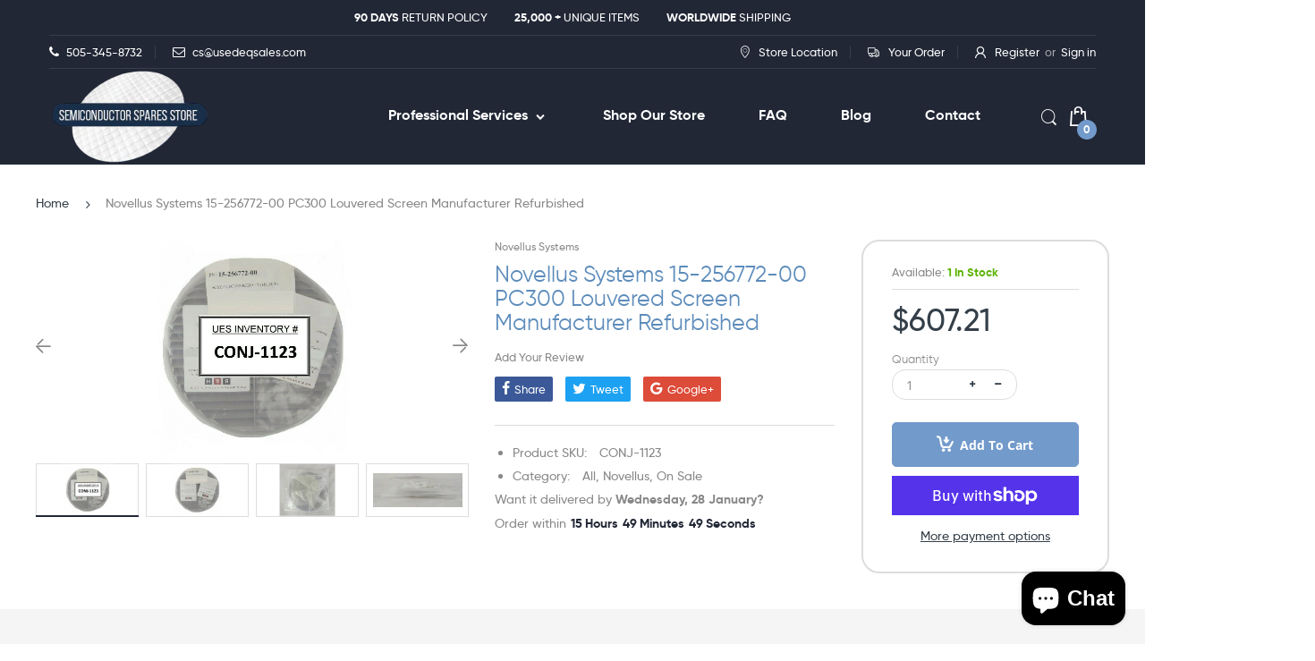

--- FILE ---
content_type: text/html; charset=utf-8
request_url: https://semiconductorspares.com/products/novellus-systems-15-256772-00-pc300-louvered-screen-manufacturer-refurbished
body_size: 38669
content:
<!doctype html>
<!--[if IE 8]><html lang="en" class="ie8 js"> <![endif]-->
<!--[if (gt IE 9)|!(IE)]><!--><html lang="en" class="js"> <!--<![endif]-->

<head>
<!-- Google Tag Manager -->
<script>(function(w,d,s,l,i){w[l]=w[l]||[];w[l].push({'gtm.start':
new Date().getTime(),event:'gtm.js'});var f=d.getElementsByTagName(s)[0],
j=d.createElement(s),dl=l!='dataLayer'?'&l='+l:'';j.async=true;j.src=
'https://www.googletagmanager.com/gtm.js?id='+i+dl;f.parentNode.insertBefore(j,f);
})(window,document,'script','dataLayer','GTM-NPJCQ3FR');</script>
<!-- End Google Tag Manager -->

  <link rel="shortcut icon" href="//semiconductorspares.com/cdn/shop/t/31/assets/favicon.png?v=30566177194482041341703245166" type="image/png" />
  <meta charset="UTF-8">
  <meta http-equiv="Content-Type" content="text/html; charset=utf-8">
  <meta name="viewport" content="width=device-width, initial-scale=1, minimum-scale=1, maximum-scale=1, user-scalable=0" />
  <link rel="canonical" href="https://semiconductorspares.com/products/novellus-systems-15-256772-00-pc300-louvered-screen-manufacturer-refurbished" />

  <!-- Title and description ================================================== -->
  <title>
    Novellus Systems 15-256772-00 PC300 Louvered Screen Manufacturer Refur &ndash; Semiconductor Spares Store
  </title>

  
    <meta name="description" content="Novellus Systems 15-256772-00 PC300 Louvered Screen Manufacturer Refurbished Inventory # CONJ-1123 Part No: 15-256772-00 SCREEN,LOUVERED,8.12 O.D.,PC300 Manufacturer Refurbished This Novellus Systems 15-256772-00 PC300 Louvered Screen is refurbished surplus. The physical condition is good, but there may be signs of pre">
  

  


  <meta property="og:type" content="product" />
  <meta property="og:title" content="Novellus Systems 15-256772-00 PC300 Louvered Screen Manufacturer Refurbished" />
  
  <meta property="og:image" content="http://semiconductorspares.com/cdn/shop/files/57_f316d925-c830-4d6e-83e6-ee785e9785b4_grande.jpg?v=1746091985" />
  <meta property="og:image:secure_url" content="https://semiconductorspares.com/cdn/shop/files/57_f316d925-c830-4d6e-83e6-ee785e9785b4_grande.jpg?v=1746091985" />
  
  <meta property="og:image" content="http://semiconductorspares.com/cdn/shop/files/57_474b150d-224d-4363-ae53-6d34aa995bf4_grande.jpg?v=1746091985" />
  <meta property="og:image:secure_url" content="https://semiconductorspares.com/cdn/shop/files/57_474b150d-224d-4363-ae53-6d34aa995bf4_grande.jpg?v=1746091985" />
  
  <meta property="og:image" content="http://semiconductorspares.com/cdn/shop/files/57_67136c3d-7188-4d7b-88b7-2c0fb4ec0fb9_grande.jpg?v=1746091985" />
  <meta property="og:image:secure_url" content="https://semiconductorspares.com/cdn/shop/files/57_67136c3d-7188-4d7b-88b7-2c0fb4ec0fb9_grande.jpg?v=1746091985" />
  
  <meta property="og:image" content="http://semiconductorspares.com/cdn/shop/files/57_bbc931e3-3115-48e0-9a89-3a891cc776e7_grande.jpg?v=1746091985" />
  <meta property="og:image:secure_url" content="https://semiconductorspares.com/cdn/shop/files/57_bbc931e3-3115-48e0-9a89-3a891cc776e7_grande.jpg?v=1746091985" />
  
  <meta property="og:image" content="http://semiconductorspares.com/cdn/shop/files/57_c644c9c4-feea-4367-8db3-bbabd0b37e18_grande.jpg?v=1746091985" />
  <meta property="og:image:secure_url" content="https://semiconductorspares.com/cdn/shop/files/57_c644c9c4-feea-4367-8db3-bbabd0b37e18_grande.jpg?v=1746091985" />
  
  <meta property="og:image" content="http://semiconductorspares.com/cdn/shop/files/57_aead7b5d-f6de-42e5-916e-8ab763e228b6_grande.jpg?v=1746091985" />
  <meta property="og:image:secure_url" content="https://semiconductorspares.com/cdn/shop/files/57_aead7b5d-f6de-42e5-916e-8ab763e228b6_grande.jpg?v=1746091985" />
  
  <meta property="og:image" content="http://semiconductorspares.com/cdn/shop/files/57_16d431b5-c987-444f-abd2-194886f2bfcd_grande.jpg?v=1746091985" />
  <meta property="og:image:secure_url" content="https://semiconductorspares.com/cdn/shop/files/57_16d431b5-c987-444f-abd2-194886f2bfcd_grande.jpg?v=1746091985" />
  
  <meta property="og:image" content="http://semiconductorspares.com/cdn/shop/files/57_2a584d22-5d58-4675-b907-b967a4c468b2_grande.jpg?v=1746091985" />
  <meta property="og:image:secure_url" content="https://semiconductorspares.com/cdn/shop/files/57_2a584d22-5d58-4675-b907-b967a4c468b2_grande.jpg?v=1746091985" />
  
  <meta property="og:image" content="http://semiconductorspares.com/cdn/shop/files/57_43b02d6d-2f9b-4ac9-bb71-4b08a5a542c9_grande.jpg?v=1746091985" />
  <meta property="og:image:secure_url" content="https://semiconductorspares.com/cdn/shop/files/57_43b02d6d-2f9b-4ac9-bb71-4b08a5a542c9_grande.jpg?v=1746091985" />
  
  <meta property="og:price:amount" content="607.21" />
  <meta property="og:price:currency" content="USD" />



<meta property="og:description" content="Novellus Systems 15-256772-00 PC300 Louvered Screen Manufacturer Refurbished Inventory # CONJ-1123 Part No: 15-256772-00 SCREEN,LOUVERED,8.12 O.D.,PC300 Manufacturer Refurbished This Novellus Systems 15-256772-00 PC300 Louvered Screen is refurbished surplus. The physical condition is good, but there may be signs of pre" />

<meta property="og:url" content="https://semiconductorspares.com/products/novellus-systems-15-256772-00-pc300-louvered-screen-manufacturer-refurbished" />
<meta property="og:site_name" content="Semiconductor Spares Store" />
  
  <!-- header-css-file  ================================================== -->
  
  
  <link href="//semiconductorspares.com/cdn/shop/t/31/assets/arenafont.css?v=78935175206605987031759338190" rel="stylesheet" type="text/css" media="all">
  <link href="//semiconductorspares.com/cdn/shop/t/31/assets/bootstrap.4x.css?v=113885064603363170871703245166" rel="stylesheet" type="text/css" media="all">
  <link href="//semiconductorspares.com/cdn/shop/t/31/assets/jquery.plugin.css?v=163898739155130395321759338190" rel="stylesheet" type="text/css" media="all">
  <link href="//semiconductorspares.com/cdn/shop/t/31/assets/home.scss.css?v=182140910037572444821759338190" rel="stylesheet" type="text/css" media="all">
  <link href="//semiconductorspares.com/cdn/shop/t/31/assets/bc.style.scss.css?v=166910709451429731221753999753" rel="stylesheet" type="text/css" media="all">
  <link href="//semiconductorspares.com/cdn/shop/t/31/assets/style.css?v=112561515197562399191705040452" rel="stylesheet" type="text/css" media="all">
  <link href="//semiconductorspares.com/cdn/shop/t/31/assets/responsive.css?v=74397861378135273171703569214" rel="stylesheet" type="text/css" media="all">
  
  <!-- header-js-file  ================================================== -->
  

  <script crossorigin="anonymous" src="//semiconductorspares.com/cdn/shop/t/31/assets/jquery-1.11.0.min.js?v=74721525869110791951703245166"></script>
  <!--[if (gt IE 9)|!(IE)]><!--><script async src="//semiconductorspares.com/cdn/shop/t/31/assets/lazysizes.min.js?v=62480953726719776521703245166" async></script><!--<![endif]-->
  <!--[if lte IE 9]><script src="//semiconductorspares.com/cdn/shop/t/31/assets/lazysizes.min.js?v=62480953726719776521703245166"></script><![endif]-->
  <script crossorigin="anonymous" src="//semiconductorspares.com/cdn/shop/t/31/assets/cookies.js?v=152021851494072641811703245166"></script>

  <script crossorigin="anonymous" src="//semiconductorspares.com/cdn/shop/t/31/assets/bootstrap.4x.min.js?v=55775759557517144211703245166" defer></script>

  <script type="text/javascript">
	let customerLogged = '';
	let bc_wl_cp_config = {
		// Compare Setting
		enable_compare: true,
		number_product_compare: 2,
		compare_add_class: '.add-to-compare .add-product-compare',
		compare_show_class: '.show-compare',
		compare_layout_type: 'popup',
		compare_translate: {
			t_features_title: 'Features',
			t_availability_title: 'Availability',
			t_add_to_cart: 'Add to cart',
			t_view_detail: 'View',
			t_option_title: 'Options',
			t_vendor_title: 'Vendor',
			t_collection_title: 'Collection',
			t_rating_title: 'Rating',
		},
		compare_showing_option: {
			show_availability: true,
			show_option: true,
			show_vendor: true,
			show_collection: true,
			show_rating: true,
		},
		// Wishlist Setting
		enable_wishlist: true,
		number_product_wishlist: 2,
		wishlist_add_class: '.add-to-wishlist .add-product-wishlist',
		wishlist_show_class: '.show-wishlist',
	}
</script>

  <link href="//semiconductorspares.com/cdn/shop/t/31/assets/bc_wl_cp_style.scss.css?v=172879242641943902421703245166" rel="stylesheet" type="text/css" media="all" />
  
  <script>window.performance && window.performance.mark && window.performance.mark('shopify.content_for_header.start');</script><meta name="google-site-verification" content="wT1CTfJ8ecoUhRPUTfHd5ythRO0o7COY1WMuyLyAHGw">
<meta id="shopify-digital-wallet" name="shopify-digital-wallet" content="/1465810989/digital_wallets/dialog">
<meta name="shopify-checkout-api-token" content="5b6e62df67309645049a957ab13d1108">
<meta id="in-context-paypal-metadata" data-shop-id="1465810989" data-venmo-supported="false" data-environment="production" data-locale="en_US" data-paypal-v4="true" data-currency="USD">
<link rel="alternate" type="application/json+oembed" href="https://semiconductorspares.com/products/novellus-systems-15-256772-00-pc300-louvered-screen-manufacturer-refurbished.oembed">
<script async="async" src="/checkouts/internal/preloads.js?locale=en-US"></script>
<link rel="preconnect" href="https://shop.app" crossorigin="anonymous">
<script async="async" src="https://shop.app/checkouts/internal/preloads.js?locale=en-US&shop_id=1465810989" crossorigin="anonymous"></script>
<script id="apple-pay-shop-capabilities" type="application/json">{"shopId":1465810989,"countryCode":"US","currencyCode":"USD","merchantCapabilities":["supports3DS"],"merchantId":"gid:\/\/shopify\/Shop\/1465810989","merchantName":"Semiconductor Spares Store","requiredBillingContactFields":["postalAddress","email","phone"],"requiredShippingContactFields":["postalAddress","email","phone"],"shippingType":"shipping","supportedNetworks":["visa","masterCard","amex","discover","elo","jcb"],"total":{"type":"pending","label":"Semiconductor Spares Store","amount":"1.00"},"shopifyPaymentsEnabled":true,"supportsSubscriptions":true}</script>
<script id="shopify-features" type="application/json">{"accessToken":"5b6e62df67309645049a957ab13d1108","betas":["rich-media-storefront-analytics"],"domain":"semiconductorspares.com","predictiveSearch":true,"shopId":1465810989,"locale":"en"}</script>
<script>var Shopify = Shopify || {};
Shopify.shop = "used-equipment-sales-llc.myshopify.com";
Shopify.locale = "en";
Shopify.currency = {"active":"USD","rate":"1.0"};
Shopify.country = "US";
Shopify.theme = {"name":"Electro4.1 | Development ","id":133748523161,"schema_name":"Electro","schema_version":"4.1.0","theme_store_id":null,"role":"main"};
Shopify.theme.handle = "null";
Shopify.theme.style = {"id":null,"handle":null};
Shopify.cdnHost = "semiconductorspares.com/cdn";
Shopify.routes = Shopify.routes || {};
Shopify.routes.root = "/";</script>
<script type="module">!function(o){(o.Shopify=o.Shopify||{}).modules=!0}(window);</script>
<script>!function(o){function n(){var o=[];function n(){o.push(Array.prototype.slice.apply(arguments))}return n.q=o,n}var t=o.Shopify=o.Shopify||{};t.loadFeatures=n(),t.autoloadFeatures=n()}(window);</script>
<script>
  window.ShopifyPay = window.ShopifyPay || {};
  window.ShopifyPay.apiHost = "shop.app\/pay";
  window.ShopifyPay.redirectState = null;
</script>
<script id="shop-js-analytics" type="application/json">{"pageType":"product"}</script>
<script defer="defer" async type="module" src="//semiconductorspares.com/cdn/shopifycloud/shop-js/modules/v2/client.init-shop-cart-sync_BT-GjEfc.en.esm.js"></script>
<script defer="defer" async type="module" src="//semiconductorspares.com/cdn/shopifycloud/shop-js/modules/v2/chunk.common_D58fp_Oc.esm.js"></script>
<script defer="defer" async type="module" src="//semiconductorspares.com/cdn/shopifycloud/shop-js/modules/v2/chunk.modal_xMitdFEc.esm.js"></script>
<script type="module">
  await import("//semiconductorspares.com/cdn/shopifycloud/shop-js/modules/v2/client.init-shop-cart-sync_BT-GjEfc.en.esm.js");
await import("//semiconductorspares.com/cdn/shopifycloud/shop-js/modules/v2/chunk.common_D58fp_Oc.esm.js");
await import("//semiconductorspares.com/cdn/shopifycloud/shop-js/modules/v2/chunk.modal_xMitdFEc.esm.js");

  window.Shopify.SignInWithShop?.initShopCartSync?.({"fedCMEnabled":true,"windoidEnabled":true});

</script>
<script>
  window.Shopify = window.Shopify || {};
  if (!window.Shopify.featureAssets) window.Shopify.featureAssets = {};
  window.Shopify.featureAssets['shop-js'] = {"shop-cart-sync":["modules/v2/client.shop-cart-sync_DZOKe7Ll.en.esm.js","modules/v2/chunk.common_D58fp_Oc.esm.js","modules/v2/chunk.modal_xMitdFEc.esm.js"],"init-fed-cm":["modules/v2/client.init-fed-cm_B6oLuCjv.en.esm.js","modules/v2/chunk.common_D58fp_Oc.esm.js","modules/v2/chunk.modal_xMitdFEc.esm.js"],"shop-cash-offers":["modules/v2/client.shop-cash-offers_D2sdYoxE.en.esm.js","modules/v2/chunk.common_D58fp_Oc.esm.js","modules/v2/chunk.modal_xMitdFEc.esm.js"],"shop-login-button":["modules/v2/client.shop-login-button_QeVjl5Y3.en.esm.js","modules/v2/chunk.common_D58fp_Oc.esm.js","modules/v2/chunk.modal_xMitdFEc.esm.js"],"pay-button":["modules/v2/client.pay-button_DXTOsIq6.en.esm.js","modules/v2/chunk.common_D58fp_Oc.esm.js","modules/v2/chunk.modal_xMitdFEc.esm.js"],"shop-button":["modules/v2/client.shop-button_DQZHx9pm.en.esm.js","modules/v2/chunk.common_D58fp_Oc.esm.js","modules/v2/chunk.modal_xMitdFEc.esm.js"],"avatar":["modules/v2/client.avatar_BTnouDA3.en.esm.js"],"init-windoid":["modules/v2/client.init-windoid_CR1B-cfM.en.esm.js","modules/v2/chunk.common_D58fp_Oc.esm.js","modules/v2/chunk.modal_xMitdFEc.esm.js"],"init-shop-for-new-customer-accounts":["modules/v2/client.init-shop-for-new-customer-accounts_C_vY_xzh.en.esm.js","modules/v2/client.shop-login-button_QeVjl5Y3.en.esm.js","modules/v2/chunk.common_D58fp_Oc.esm.js","modules/v2/chunk.modal_xMitdFEc.esm.js"],"init-shop-email-lookup-coordinator":["modules/v2/client.init-shop-email-lookup-coordinator_BI7n9ZSv.en.esm.js","modules/v2/chunk.common_D58fp_Oc.esm.js","modules/v2/chunk.modal_xMitdFEc.esm.js"],"init-shop-cart-sync":["modules/v2/client.init-shop-cart-sync_BT-GjEfc.en.esm.js","modules/v2/chunk.common_D58fp_Oc.esm.js","modules/v2/chunk.modal_xMitdFEc.esm.js"],"shop-toast-manager":["modules/v2/client.shop-toast-manager_DiYdP3xc.en.esm.js","modules/v2/chunk.common_D58fp_Oc.esm.js","modules/v2/chunk.modal_xMitdFEc.esm.js"],"init-customer-accounts":["modules/v2/client.init-customer-accounts_D9ZNqS-Q.en.esm.js","modules/v2/client.shop-login-button_QeVjl5Y3.en.esm.js","modules/v2/chunk.common_D58fp_Oc.esm.js","modules/v2/chunk.modal_xMitdFEc.esm.js"],"init-customer-accounts-sign-up":["modules/v2/client.init-customer-accounts-sign-up_iGw4briv.en.esm.js","modules/v2/client.shop-login-button_QeVjl5Y3.en.esm.js","modules/v2/chunk.common_D58fp_Oc.esm.js","modules/v2/chunk.modal_xMitdFEc.esm.js"],"shop-follow-button":["modules/v2/client.shop-follow-button_CqMgW2wH.en.esm.js","modules/v2/chunk.common_D58fp_Oc.esm.js","modules/v2/chunk.modal_xMitdFEc.esm.js"],"checkout-modal":["modules/v2/client.checkout-modal_xHeaAweL.en.esm.js","modules/v2/chunk.common_D58fp_Oc.esm.js","modules/v2/chunk.modal_xMitdFEc.esm.js"],"shop-login":["modules/v2/client.shop-login_D91U-Q7h.en.esm.js","modules/v2/chunk.common_D58fp_Oc.esm.js","modules/v2/chunk.modal_xMitdFEc.esm.js"],"lead-capture":["modules/v2/client.lead-capture_BJmE1dJe.en.esm.js","modules/v2/chunk.common_D58fp_Oc.esm.js","modules/v2/chunk.modal_xMitdFEc.esm.js"],"payment-terms":["modules/v2/client.payment-terms_Ci9AEqFq.en.esm.js","modules/v2/chunk.common_D58fp_Oc.esm.js","modules/v2/chunk.modal_xMitdFEc.esm.js"]};
</script>
<script>(function() {
  var isLoaded = false;
  function asyncLoad() {
    if (isLoaded) return;
    isLoaded = true;
    var urls = ["https:\/\/formbuilder.hulkapps.com\/skeletopapp.js?shop=used-equipment-sales-llc.myshopify.com","\/\/www.powr.io\/powr.js?powr-token=used-equipment-sales-llc.myshopify.com\u0026external-type=shopify\u0026shop=used-equipment-sales-llc.myshopify.com","\/\/cdn.wishpond.net\/connect.js?merchantId=1486605\u0026writeKey=e8e7ced66592\u0026shop=used-equipment-sales-llc.myshopify.com","https:\/\/cdn.tabarn.app\/cdn\/automatic-discount\/automatic-discount-v2.min.js?shop=used-equipment-sales-llc.myshopify.com","https:\/\/chimpstatic.com\/mcjs-connected\/js\/users\/05e8a900dfbf8db31266db74f\/7dae9f19ff1dfbc80929beb4c.js?shop=used-equipment-sales-llc.myshopify.com","https:\/\/static2.rapidsearch.dev\/resultpage.js?shop=used-equipment-sales-llc.myshopify.com","https:\/\/dyuszqdfuyvqq.cloudfront.net\/packs\/mf_embed_v8.js?mf_token=d73b53bc-9786-4426-a422-1a3735a21298\u0026shop=used-equipment-sales-llc.myshopify.com"];
    for (var i = 0; i < urls.length; i++) {
      var s = document.createElement('script');
      s.type = 'text/javascript';
      s.async = true;
      s.src = urls[i];
      var x = document.getElementsByTagName('script')[0];
      x.parentNode.insertBefore(s, x);
    }
  };
  if(window.attachEvent) {
    window.attachEvent('onload', asyncLoad);
  } else {
    window.addEventListener('load', asyncLoad, false);
  }
})();</script>
<script id="__st">var __st={"a":1465810989,"offset":-25200,"reqid":"771133a8-6733-4db9-8f6f-942a7393714f-1769108997","pageurl":"semiconductorspares.com\/products\/novellus-systems-15-256772-00-pc300-louvered-screen-manufacturer-refurbished","u":"a4e997bcc417","p":"product","rtyp":"product","rid":7703665803417};</script>
<script>window.ShopifyPaypalV4VisibilityTracking = true;</script>
<script id="captcha-bootstrap">!function(){'use strict';const t='contact',e='account',n='new_comment',o=[[t,t],['blogs',n],['comments',n],[t,'customer']],c=[[e,'customer_login'],[e,'guest_login'],[e,'recover_customer_password'],[e,'create_customer']],r=t=>t.map((([t,e])=>`form[action*='/${t}']:not([data-nocaptcha='true']) input[name='form_type'][value='${e}']`)).join(','),a=t=>()=>t?[...document.querySelectorAll(t)].map((t=>t.form)):[];function s(){const t=[...o],e=r(t);return a(e)}const i='password',u='form_key',d=['recaptcha-v3-token','g-recaptcha-response','h-captcha-response',i],f=()=>{try{return window.sessionStorage}catch{return}},m='__shopify_v',_=t=>t.elements[u];function p(t,e,n=!1){try{const o=window.sessionStorage,c=JSON.parse(o.getItem(e)),{data:r}=function(t){const{data:e,action:n}=t;return t[m]||n?{data:e,action:n}:{data:t,action:n}}(c);for(const[e,n]of Object.entries(r))t.elements[e]&&(t.elements[e].value=n);n&&o.removeItem(e)}catch(o){console.error('form repopulation failed',{error:o})}}const l='form_type',E='cptcha';function T(t){t.dataset[E]=!0}const w=window,h=w.document,L='Shopify',v='ce_forms',y='captcha';let A=!1;((t,e)=>{const n=(g='f06e6c50-85a8-45c8-87d0-21a2b65856fe',I='https://cdn.shopify.com/shopifycloud/storefront-forms-hcaptcha/ce_storefront_forms_captcha_hcaptcha.v1.5.2.iife.js',D={infoText:'Protected by hCaptcha',privacyText:'Privacy',termsText:'Terms'},(t,e,n)=>{const o=w[L][v],c=o.bindForm;if(c)return c(t,g,e,D).then(n);var r;o.q.push([[t,g,e,D],n]),r=I,A||(h.body.append(Object.assign(h.createElement('script'),{id:'captcha-provider',async:!0,src:r})),A=!0)});var g,I,D;w[L]=w[L]||{},w[L][v]=w[L][v]||{},w[L][v].q=[],w[L][y]=w[L][y]||{},w[L][y].protect=function(t,e){n(t,void 0,e),T(t)},Object.freeze(w[L][y]),function(t,e,n,w,h,L){const[v,y,A,g]=function(t,e,n){const i=e?o:[],u=t?c:[],d=[...i,...u],f=r(d),m=r(i),_=r(d.filter((([t,e])=>n.includes(e))));return[a(f),a(m),a(_),s()]}(w,h,L),I=t=>{const e=t.target;return e instanceof HTMLFormElement?e:e&&e.form},D=t=>v().includes(t);t.addEventListener('submit',(t=>{const e=I(t);if(!e)return;const n=D(e)&&!e.dataset.hcaptchaBound&&!e.dataset.recaptchaBound,o=_(e),c=g().includes(e)&&(!o||!o.value);(n||c)&&t.preventDefault(),c&&!n&&(function(t){try{if(!f())return;!function(t){const e=f();if(!e)return;const n=_(t);if(!n)return;const o=n.value;o&&e.removeItem(o)}(t);const e=Array.from(Array(32),(()=>Math.random().toString(36)[2])).join('');!function(t,e){_(t)||t.append(Object.assign(document.createElement('input'),{type:'hidden',name:u})),t.elements[u].value=e}(t,e),function(t,e){const n=f();if(!n)return;const o=[...t.querySelectorAll(`input[type='${i}']`)].map((({name:t})=>t)),c=[...d,...o],r={};for(const[a,s]of new FormData(t).entries())c.includes(a)||(r[a]=s);n.setItem(e,JSON.stringify({[m]:1,action:t.action,data:r}))}(t,e)}catch(e){console.error('failed to persist form',e)}}(e),e.submit())}));const S=(t,e)=>{t&&!t.dataset[E]&&(n(t,e.some((e=>e===t))),T(t))};for(const o of['focusin','change'])t.addEventListener(o,(t=>{const e=I(t);D(e)&&S(e,y())}));const B=e.get('form_key'),M=e.get(l),P=B&&M;t.addEventListener('DOMContentLoaded',(()=>{const t=y();if(P)for(const e of t)e.elements[l].value===M&&p(e,B);[...new Set([...A(),...v().filter((t=>'true'===t.dataset.shopifyCaptcha))])].forEach((e=>S(e,t)))}))}(h,new URLSearchParams(w.location.search),n,t,e,['guest_login'])})(!0,!0)}();</script>
<script integrity="sha256-4kQ18oKyAcykRKYeNunJcIwy7WH5gtpwJnB7kiuLZ1E=" data-source-attribution="shopify.loadfeatures" defer="defer" src="//semiconductorspares.com/cdn/shopifycloud/storefront/assets/storefront/load_feature-a0a9edcb.js" crossorigin="anonymous"></script>
<script crossorigin="anonymous" defer="defer" src="//semiconductorspares.com/cdn/shopifycloud/storefront/assets/shopify_pay/storefront-65b4c6d7.js?v=20250812"></script>
<script data-source-attribution="shopify.dynamic_checkout.dynamic.init">var Shopify=Shopify||{};Shopify.PaymentButton=Shopify.PaymentButton||{isStorefrontPortableWallets:!0,init:function(){window.Shopify.PaymentButton.init=function(){};var t=document.createElement("script");t.src="https://semiconductorspares.com/cdn/shopifycloud/portable-wallets/latest/portable-wallets.en.js",t.type="module",document.head.appendChild(t)}};
</script>
<script data-source-attribution="shopify.dynamic_checkout.buyer_consent">
  function portableWalletsHideBuyerConsent(e){var t=document.getElementById("shopify-buyer-consent"),n=document.getElementById("shopify-subscription-policy-button");t&&n&&(t.classList.add("hidden"),t.setAttribute("aria-hidden","true"),n.removeEventListener("click",e))}function portableWalletsShowBuyerConsent(e){var t=document.getElementById("shopify-buyer-consent"),n=document.getElementById("shopify-subscription-policy-button");t&&n&&(t.classList.remove("hidden"),t.removeAttribute("aria-hidden"),n.addEventListener("click",e))}window.Shopify?.PaymentButton&&(window.Shopify.PaymentButton.hideBuyerConsent=portableWalletsHideBuyerConsent,window.Shopify.PaymentButton.showBuyerConsent=portableWalletsShowBuyerConsent);
</script>
<script>
  function portableWalletsCleanup(e){e&&e.src&&console.error("Failed to load portable wallets script "+e.src);var t=document.querySelectorAll("shopify-accelerated-checkout .shopify-payment-button__skeleton, shopify-accelerated-checkout-cart .wallet-cart-button__skeleton"),e=document.getElementById("shopify-buyer-consent");for(let e=0;e<t.length;e++)t[e].remove();e&&e.remove()}function portableWalletsNotLoadedAsModule(e){e instanceof ErrorEvent&&"string"==typeof e.message&&e.message.includes("import.meta")&&"string"==typeof e.filename&&e.filename.includes("portable-wallets")&&(window.removeEventListener("error",portableWalletsNotLoadedAsModule),window.Shopify.PaymentButton.failedToLoad=e,"loading"===document.readyState?document.addEventListener("DOMContentLoaded",window.Shopify.PaymentButton.init):window.Shopify.PaymentButton.init())}window.addEventListener("error",portableWalletsNotLoadedAsModule);
</script>

<script type="module" src="https://semiconductorspares.com/cdn/shopifycloud/portable-wallets/latest/portable-wallets.en.js" onError="portableWalletsCleanup(this)" crossorigin="anonymous"></script>
<script nomodule>
  document.addEventListener("DOMContentLoaded", portableWalletsCleanup);
</script>

<script id='scb4127' type='text/javascript' async='' src='https://semiconductorspares.com/cdn/shopifycloud/privacy-banner/storefront-banner.js'></script><link id="shopify-accelerated-checkout-styles" rel="stylesheet" media="screen" href="https://semiconductorspares.com/cdn/shopifycloud/portable-wallets/latest/accelerated-checkout-backwards-compat.css" crossorigin="anonymous">
<style id="shopify-accelerated-checkout-cart">
        #shopify-buyer-consent {
  margin-top: 1em;
  display: inline-block;
  width: 100%;
}

#shopify-buyer-consent.hidden {
  display: none;
}

#shopify-subscription-policy-button {
  background: none;
  border: none;
  padding: 0;
  text-decoration: underline;
  font-size: inherit;
  cursor: pointer;
}

#shopify-subscription-policy-button::before {
  box-shadow: none;
}

      </style>

<script>window.performance && window.performance.mark && window.performance.mark('shopify.content_for_header.end');</script>
  


  <script type="text/javascript">
    window.RapidSearchAdmin = false;
  </script>


<script src="https://cdn.shopify.com/extensions/019be54d-0b81-77af-aeaa-a96c3b6e5566/rapid-search-291/assets/csb.iife.js" type="text/javascript" defer="defer"></script>
<script src="https://cdn.shopify.com/extensions/e8878072-2f6b-4e89-8082-94b04320908d/inbox-1254/assets/inbox-chat-loader.js" type="text/javascript" defer="defer"></script>
<link href="https://monorail-edge.shopifysvc.com" rel="dns-prefetch">
<script>(function(){if ("sendBeacon" in navigator && "performance" in window) {try {var session_token_from_headers = performance.getEntriesByType('navigation')[0].serverTiming.find(x => x.name == '_s').description;} catch {var session_token_from_headers = undefined;}var session_cookie_matches = document.cookie.match(/_shopify_s=([^;]*)/);var session_token_from_cookie = session_cookie_matches && session_cookie_matches.length === 2 ? session_cookie_matches[1] : "";var session_token = session_token_from_headers || session_token_from_cookie || "";function handle_abandonment_event(e) {var entries = performance.getEntries().filter(function(entry) {return /monorail-edge.shopifysvc.com/.test(entry.name);});if (!window.abandonment_tracked && entries.length === 0) {window.abandonment_tracked = true;var currentMs = Date.now();var navigation_start = performance.timing.navigationStart;var payload = {shop_id: 1465810989,url: window.location.href,navigation_start,duration: currentMs - navigation_start,session_token,page_type: "product"};window.navigator.sendBeacon("https://monorail-edge.shopifysvc.com/v1/produce", JSON.stringify({schema_id: "online_store_buyer_site_abandonment/1.1",payload: payload,metadata: {event_created_at_ms: currentMs,event_sent_at_ms: currentMs}}));}}window.addEventListener('pagehide', handle_abandonment_event);}}());</script>
<script id="web-pixels-manager-setup">(function e(e,d,r,n,o){if(void 0===o&&(o={}),!Boolean(null===(a=null===(i=window.Shopify)||void 0===i?void 0:i.analytics)||void 0===a?void 0:a.replayQueue)){var i,a;window.Shopify=window.Shopify||{};var t=window.Shopify;t.analytics=t.analytics||{};var s=t.analytics;s.replayQueue=[],s.publish=function(e,d,r){return s.replayQueue.push([e,d,r]),!0};try{self.performance.mark("wpm:start")}catch(e){}var l=function(){var e={modern:/Edge?\/(1{2}[4-9]|1[2-9]\d|[2-9]\d{2}|\d{4,})\.\d+(\.\d+|)|Firefox\/(1{2}[4-9]|1[2-9]\d|[2-9]\d{2}|\d{4,})\.\d+(\.\d+|)|Chrom(ium|e)\/(9{2}|\d{3,})\.\d+(\.\d+|)|(Maci|X1{2}).+ Version\/(15\.\d+|(1[6-9]|[2-9]\d|\d{3,})\.\d+)([,.]\d+|)( \(\w+\)|)( Mobile\/\w+|) Safari\/|Chrome.+OPR\/(9{2}|\d{3,})\.\d+\.\d+|(CPU[ +]OS|iPhone[ +]OS|CPU[ +]iPhone|CPU IPhone OS|CPU iPad OS)[ +]+(15[._]\d+|(1[6-9]|[2-9]\d|\d{3,})[._]\d+)([._]\d+|)|Android:?[ /-](13[3-9]|1[4-9]\d|[2-9]\d{2}|\d{4,})(\.\d+|)(\.\d+|)|Android.+Firefox\/(13[5-9]|1[4-9]\d|[2-9]\d{2}|\d{4,})\.\d+(\.\d+|)|Android.+Chrom(ium|e)\/(13[3-9]|1[4-9]\d|[2-9]\d{2}|\d{4,})\.\d+(\.\d+|)|SamsungBrowser\/([2-9]\d|\d{3,})\.\d+/,legacy:/Edge?\/(1[6-9]|[2-9]\d|\d{3,})\.\d+(\.\d+|)|Firefox\/(5[4-9]|[6-9]\d|\d{3,})\.\d+(\.\d+|)|Chrom(ium|e)\/(5[1-9]|[6-9]\d|\d{3,})\.\d+(\.\d+|)([\d.]+$|.*Safari\/(?![\d.]+ Edge\/[\d.]+$))|(Maci|X1{2}).+ Version\/(10\.\d+|(1[1-9]|[2-9]\d|\d{3,})\.\d+)([,.]\d+|)( \(\w+\)|)( Mobile\/\w+|) Safari\/|Chrome.+OPR\/(3[89]|[4-9]\d|\d{3,})\.\d+\.\d+|(CPU[ +]OS|iPhone[ +]OS|CPU[ +]iPhone|CPU IPhone OS|CPU iPad OS)[ +]+(10[._]\d+|(1[1-9]|[2-9]\d|\d{3,})[._]\d+)([._]\d+|)|Android:?[ /-](13[3-9]|1[4-9]\d|[2-9]\d{2}|\d{4,})(\.\d+|)(\.\d+|)|Mobile Safari.+OPR\/([89]\d|\d{3,})\.\d+\.\d+|Android.+Firefox\/(13[5-9]|1[4-9]\d|[2-9]\d{2}|\d{4,})\.\d+(\.\d+|)|Android.+Chrom(ium|e)\/(13[3-9]|1[4-9]\d|[2-9]\d{2}|\d{4,})\.\d+(\.\d+|)|Android.+(UC? ?Browser|UCWEB|U3)[ /]?(15\.([5-9]|\d{2,})|(1[6-9]|[2-9]\d|\d{3,})\.\d+)\.\d+|SamsungBrowser\/(5\.\d+|([6-9]|\d{2,})\.\d+)|Android.+MQ{2}Browser\/(14(\.(9|\d{2,})|)|(1[5-9]|[2-9]\d|\d{3,})(\.\d+|))(\.\d+|)|K[Aa][Ii]OS\/(3\.\d+|([4-9]|\d{2,})\.\d+)(\.\d+|)/},d=e.modern,r=e.legacy,n=navigator.userAgent;return n.match(d)?"modern":n.match(r)?"legacy":"unknown"}(),u="modern"===l?"modern":"legacy",c=(null!=n?n:{modern:"",legacy:""})[u],f=function(e){return[e.baseUrl,"/wpm","/b",e.hashVersion,"modern"===e.buildTarget?"m":"l",".js"].join("")}({baseUrl:d,hashVersion:r,buildTarget:u}),m=function(e){var d=e.version,r=e.bundleTarget,n=e.surface,o=e.pageUrl,i=e.monorailEndpoint;return{emit:function(e){var a=e.status,t=e.errorMsg,s=(new Date).getTime(),l=JSON.stringify({metadata:{event_sent_at_ms:s},events:[{schema_id:"web_pixels_manager_load/3.1",payload:{version:d,bundle_target:r,page_url:o,status:a,surface:n,error_msg:t},metadata:{event_created_at_ms:s}}]});if(!i)return console&&console.warn&&console.warn("[Web Pixels Manager] No Monorail endpoint provided, skipping logging."),!1;try{return self.navigator.sendBeacon.bind(self.navigator)(i,l)}catch(e){}var u=new XMLHttpRequest;try{return u.open("POST",i,!0),u.setRequestHeader("Content-Type","text/plain"),u.send(l),!0}catch(e){return console&&console.warn&&console.warn("[Web Pixels Manager] Got an unhandled error while logging to Monorail."),!1}}}}({version:r,bundleTarget:l,surface:e.surface,pageUrl:self.location.href,monorailEndpoint:e.monorailEndpoint});try{o.browserTarget=l,function(e){var d=e.src,r=e.async,n=void 0===r||r,o=e.onload,i=e.onerror,a=e.sri,t=e.scriptDataAttributes,s=void 0===t?{}:t,l=document.createElement("script"),u=document.querySelector("head"),c=document.querySelector("body");if(l.async=n,l.src=d,a&&(l.integrity=a,l.crossOrigin="anonymous"),s)for(var f in s)if(Object.prototype.hasOwnProperty.call(s,f))try{l.dataset[f]=s[f]}catch(e){}if(o&&l.addEventListener("load",o),i&&l.addEventListener("error",i),u)u.appendChild(l);else{if(!c)throw new Error("Did not find a head or body element to append the script");c.appendChild(l)}}({src:f,async:!0,onload:function(){if(!function(){var e,d;return Boolean(null===(d=null===(e=window.Shopify)||void 0===e?void 0:e.analytics)||void 0===d?void 0:d.initialized)}()){var d=window.webPixelsManager.init(e)||void 0;if(d){var r=window.Shopify.analytics;r.replayQueue.forEach((function(e){var r=e[0],n=e[1],o=e[2];d.publishCustomEvent(r,n,o)})),r.replayQueue=[],r.publish=d.publishCustomEvent,r.visitor=d.visitor,r.initialized=!0}}},onerror:function(){return m.emit({status:"failed",errorMsg:"".concat(f," has failed to load")})},sri:function(e){var d=/^sha384-[A-Za-z0-9+/=]+$/;return"string"==typeof e&&d.test(e)}(c)?c:"",scriptDataAttributes:o}),m.emit({status:"loading"})}catch(e){m.emit({status:"failed",errorMsg:(null==e?void 0:e.message)||"Unknown error"})}}})({shopId: 1465810989,storefrontBaseUrl: "https://semiconductorspares.com",extensionsBaseUrl: "https://extensions.shopifycdn.com/cdn/shopifycloud/web-pixels-manager",monorailEndpoint: "https://monorail-edge.shopifysvc.com/unstable/produce_batch",surface: "storefront-renderer",enabledBetaFlags: ["2dca8a86"],webPixelsConfigList: [{"id":"984973465","configuration":"{\"storeId\":\"used-equipment-sales-llc.myshopify.com\"}","eventPayloadVersion":"v1","runtimeContext":"STRICT","scriptVersion":"e7ff4835c2df0be089f361b898b8b040","type":"APP","apiClientId":3440817,"privacyPurposes":["ANALYTICS"],"dataSharingAdjustments":{"protectedCustomerApprovalScopes":["read_customer_personal_data"]}},{"id":"788693145","configuration":"{\"webPixelName\":\"Judge.me\"}","eventPayloadVersion":"v1","runtimeContext":"STRICT","scriptVersion":"34ad157958823915625854214640f0bf","type":"APP","apiClientId":683015,"privacyPurposes":["ANALYTICS"],"dataSharingAdjustments":{"protectedCustomerApprovalScopes":["read_customer_email","read_customer_name","read_customer_personal_data","read_customer_phone"]}},{"id":"757530777","configuration":"{\"config\":\"{\\\"google_tag_ids\\\":[\\\"GT-KV5DTQPN\\\",\\\"G-L7BCYY9CNN\\\"],\\\"target_country\\\":\\\"US\\\",\\\"gtag_events\\\":[{\\\"type\\\":\\\"begin_checkout\\\",\\\"action_label\\\":\\\"G-L7BCYY9CNN\\\"},{\\\"type\\\":\\\"search\\\",\\\"action_label\\\":\\\"G-L7BCYY9CNN\\\"},{\\\"type\\\":\\\"view_item\\\",\\\"action_label\\\":[\\\"MC-6LD8H96J6D\\\",\\\"G-L7BCYY9CNN\\\"]},{\\\"type\\\":\\\"purchase\\\",\\\"action_label\\\":[\\\"MC-6LD8H96J6D\\\",\\\"G-L7BCYY9CNN\\\"]},{\\\"type\\\":\\\"page_view\\\",\\\"action_label\\\":[\\\"MC-6LD8H96J6D\\\",\\\"G-L7BCYY9CNN\\\"]},{\\\"type\\\":\\\"add_payment_info\\\",\\\"action_label\\\":\\\"G-L7BCYY9CNN\\\"},{\\\"type\\\":\\\"add_to_cart\\\",\\\"action_label\\\":\\\"G-L7BCYY9CNN\\\"}],\\\"enable_monitoring_mode\\\":false}\"}","eventPayloadVersion":"v1","runtimeContext":"OPEN","scriptVersion":"b2a88bafab3e21179ed38636efcd8a93","type":"APP","apiClientId":1780363,"privacyPurposes":[],"dataSharingAdjustments":{"protectedCustomerApprovalScopes":["read_customer_address","read_customer_email","read_customer_name","read_customer_personal_data","read_customer_phone"]}},{"id":"75497625","eventPayloadVersion":"v1","runtimeContext":"LAX","scriptVersion":"1","type":"CUSTOM","privacyPurposes":["ANALYTICS"],"name":"Google Analytics tag (migrated)"},{"id":"shopify-app-pixel","configuration":"{}","eventPayloadVersion":"v1","runtimeContext":"STRICT","scriptVersion":"0450","apiClientId":"shopify-pixel","type":"APP","privacyPurposes":["ANALYTICS","MARKETING"]},{"id":"shopify-custom-pixel","eventPayloadVersion":"v1","runtimeContext":"LAX","scriptVersion":"0450","apiClientId":"shopify-pixel","type":"CUSTOM","privacyPurposes":["ANALYTICS","MARKETING"]}],isMerchantRequest: false,initData: {"shop":{"name":"Semiconductor Spares Store","paymentSettings":{"currencyCode":"USD"},"myshopifyDomain":"used-equipment-sales-llc.myshopify.com","countryCode":"US","storefrontUrl":"https:\/\/semiconductorspares.com"},"customer":null,"cart":null,"checkout":null,"productVariants":[{"price":{"amount":607.21,"currencyCode":"USD"},"product":{"title":"Novellus Systems 15-256772-00 PC300 Louvered Screen Manufacturer Refurbished","vendor":"Novellus Systems","id":"7703665803417","untranslatedTitle":"Novellus Systems 15-256772-00 PC300 Louvered Screen Manufacturer Refurbished","url":"\/products\/novellus-systems-15-256772-00-pc300-louvered-screen-manufacturer-refurbished","type":"Business \u0026 Industrial:CNC, Metalworking \u0026 Manufacturing:Semiconductor \u0026 PCB Manufacturing Equipment:Wafer Processing:Wafer Processing Equipment"},"id":"43306596696217","image":{"src":"\/\/semiconductorspares.com\/cdn\/shop\/files\/57_f316d925-c830-4d6e-83e6-ee785e9785b4.jpg?v=1746091985"},"sku":"CONJ-1123","title":"Default Title","untranslatedTitle":"Default Title"}],"purchasingCompany":null},},"https://semiconductorspares.com/cdn","fcfee988w5aeb613cpc8e4bc33m6693e112",{"modern":"","legacy":""},{"shopId":"1465810989","storefrontBaseUrl":"https:\/\/semiconductorspares.com","extensionBaseUrl":"https:\/\/extensions.shopifycdn.com\/cdn\/shopifycloud\/web-pixels-manager","surface":"storefront-renderer","enabledBetaFlags":"[\"2dca8a86\"]","isMerchantRequest":"false","hashVersion":"fcfee988w5aeb613cpc8e4bc33m6693e112","publish":"custom","events":"[[\"page_viewed\",{}],[\"product_viewed\",{\"productVariant\":{\"price\":{\"amount\":607.21,\"currencyCode\":\"USD\"},\"product\":{\"title\":\"Novellus Systems 15-256772-00 PC300 Louvered Screen Manufacturer Refurbished\",\"vendor\":\"Novellus Systems\",\"id\":\"7703665803417\",\"untranslatedTitle\":\"Novellus Systems 15-256772-00 PC300 Louvered Screen Manufacturer Refurbished\",\"url\":\"\/products\/novellus-systems-15-256772-00-pc300-louvered-screen-manufacturer-refurbished\",\"type\":\"Business \u0026 Industrial:CNC, Metalworking \u0026 Manufacturing:Semiconductor \u0026 PCB Manufacturing Equipment:Wafer Processing:Wafer Processing Equipment\"},\"id\":\"43306596696217\",\"image\":{\"src\":\"\/\/semiconductorspares.com\/cdn\/shop\/files\/57_f316d925-c830-4d6e-83e6-ee785e9785b4.jpg?v=1746091985\"},\"sku\":\"CONJ-1123\",\"title\":\"Default Title\",\"untranslatedTitle\":\"Default Title\"}}]]"});</script><script>
  window.ShopifyAnalytics = window.ShopifyAnalytics || {};
  window.ShopifyAnalytics.meta = window.ShopifyAnalytics.meta || {};
  window.ShopifyAnalytics.meta.currency = 'USD';
  var meta = {"product":{"id":7703665803417,"gid":"gid:\/\/shopify\/Product\/7703665803417","vendor":"Novellus Systems","type":"Business \u0026 Industrial:CNC, Metalworking \u0026 Manufacturing:Semiconductor \u0026 PCB Manufacturing Equipment:Wafer Processing:Wafer Processing Equipment","handle":"novellus-systems-15-256772-00-pc300-louvered-screen-manufacturer-refurbished","variants":[{"id":43306596696217,"price":60721,"name":"Novellus Systems 15-256772-00 PC300 Louvered Screen Manufacturer Refurbished","public_title":null,"sku":"CONJ-1123"}],"remote":false},"page":{"pageType":"product","resourceType":"product","resourceId":7703665803417,"requestId":"771133a8-6733-4db9-8f6f-942a7393714f-1769108997"}};
  for (var attr in meta) {
    window.ShopifyAnalytics.meta[attr] = meta[attr];
  }
</script>
<script class="analytics">
  (function () {
    var customDocumentWrite = function(content) {
      var jquery = null;

      if (window.jQuery) {
        jquery = window.jQuery;
      } else if (window.Checkout && window.Checkout.$) {
        jquery = window.Checkout.$;
      }

      if (jquery) {
        jquery('body').append(content);
      }
    };

    var hasLoggedConversion = function(token) {
      if (token) {
        return document.cookie.indexOf('loggedConversion=' + token) !== -1;
      }
      return false;
    }

    var setCookieIfConversion = function(token) {
      if (token) {
        var twoMonthsFromNow = new Date(Date.now());
        twoMonthsFromNow.setMonth(twoMonthsFromNow.getMonth() + 2);

        document.cookie = 'loggedConversion=' + token + '; expires=' + twoMonthsFromNow;
      }
    }

    var trekkie = window.ShopifyAnalytics.lib = window.trekkie = window.trekkie || [];
    if (trekkie.integrations) {
      return;
    }
    trekkie.methods = [
      'identify',
      'page',
      'ready',
      'track',
      'trackForm',
      'trackLink'
    ];
    trekkie.factory = function(method) {
      return function() {
        var args = Array.prototype.slice.call(arguments);
        args.unshift(method);
        trekkie.push(args);
        return trekkie;
      };
    };
    for (var i = 0; i < trekkie.methods.length; i++) {
      var key = trekkie.methods[i];
      trekkie[key] = trekkie.factory(key);
    }
    trekkie.load = function(config) {
      trekkie.config = config || {};
      trekkie.config.initialDocumentCookie = document.cookie;
      var first = document.getElementsByTagName('script')[0];
      var script = document.createElement('script');
      script.type = 'text/javascript';
      script.onerror = function(e) {
        var scriptFallback = document.createElement('script');
        scriptFallback.type = 'text/javascript';
        scriptFallback.onerror = function(error) {
                var Monorail = {
      produce: function produce(monorailDomain, schemaId, payload) {
        var currentMs = new Date().getTime();
        var event = {
          schema_id: schemaId,
          payload: payload,
          metadata: {
            event_created_at_ms: currentMs,
            event_sent_at_ms: currentMs
          }
        };
        return Monorail.sendRequest("https://" + monorailDomain + "/v1/produce", JSON.stringify(event));
      },
      sendRequest: function sendRequest(endpointUrl, payload) {
        // Try the sendBeacon API
        if (window && window.navigator && typeof window.navigator.sendBeacon === 'function' && typeof window.Blob === 'function' && !Monorail.isIos12()) {
          var blobData = new window.Blob([payload], {
            type: 'text/plain'
          });

          if (window.navigator.sendBeacon(endpointUrl, blobData)) {
            return true;
          } // sendBeacon was not successful

        } // XHR beacon

        var xhr = new XMLHttpRequest();

        try {
          xhr.open('POST', endpointUrl);
          xhr.setRequestHeader('Content-Type', 'text/plain');
          xhr.send(payload);
        } catch (e) {
          console.log(e);
        }

        return false;
      },
      isIos12: function isIos12() {
        return window.navigator.userAgent.lastIndexOf('iPhone; CPU iPhone OS 12_') !== -1 || window.navigator.userAgent.lastIndexOf('iPad; CPU OS 12_') !== -1;
      }
    };
    Monorail.produce('monorail-edge.shopifysvc.com',
      'trekkie_storefront_load_errors/1.1',
      {shop_id: 1465810989,
      theme_id: 133748523161,
      app_name: "storefront",
      context_url: window.location.href,
      source_url: "//semiconductorspares.com/cdn/s/trekkie.storefront.46a754ac07d08c656eb845cfbf513dd9a18d4ced.min.js"});

        };
        scriptFallback.async = true;
        scriptFallback.src = '//semiconductorspares.com/cdn/s/trekkie.storefront.46a754ac07d08c656eb845cfbf513dd9a18d4ced.min.js';
        first.parentNode.insertBefore(scriptFallback, first);
      };
      script.async = true;
      script.src = '//semiconductorspares.com/cdn/s/trekkie.storefront.46a754ac07d08c656eb845cfbf513dd9a18d4ced.min.js';
      first.parentNode.insertBefore(script, first);
    };
    trekkie.load(
      {"Trekkie":{"appName":"storefront","development":false,"defaultAttributes":{"shopId":1465810989,"isMerchantRequest":null,"themeId":133748523161,"themeCityHash":"2769366834712470898","contentLanguage":"en","currency":"USD","eventMetadataId":"db2b2ab6-6252-4cc6-96dd-c05fb7a0288e"},"isServerSideCookieWritingEnabled":true,"monorailRegion":"shop_domain","enabledBetaFlags":["65f19447"]},"Session Attribution":{},"S2S":{"facebookCapiEnabled":false,"source":"trekkie-storefront-renderer","apiClientId":580111}}
    );

    var loaded = false;
    trekkie.ready(function() {
      if (loaded) return;
      loaded = true;

      window.ShopifyAnalytics.lib = window.trekkie;

      var originalDocumentWrite = document.write;
      document.write = customDocumentWrite;
      try { window.ShopifyAnalytics.merchantGoogleAnalytics.call(this); } catch(error) {};
      document.write = originalDocumentWrite;

      window.ShopifyAnalytics.lib.page(null,{"pageType":"product","resourceType":"product","resourceId":7703665803417,"requestId":"771133a8-6733-4db9-8f6f-942a7393714f-1769108997","shopifyEmitted":true});

      var match = window.location.pathname.match(/checkouts\/(.+)\/(thank_you|post_purchase)/)
      var token = match? match[1]: undefined;
      if (!hasLoggedConversion(token)) {
        setCookieIfConversion(token);
        window.ShopifyAnalytics.lib.track("Viewed Product",{"currency":"USD","variantId":43306596696217,"productId":7703665803417,"productGid":"gid:\/\/shopify\/Product\/7703665803417","name":"Novellus Systems 15-256772-00 PC300 Louvered Screen Manufacturer Refurbished","price":"607.21","sku":"CONJ-1123","brand":"Novellus Systems","variant":null,"category":"Business \u0026 Industrial:CNC, Metalworking \u0026 Manufacturing:Semiconductor \u0026 PCB Manufacturing Equipment:Wafer Processing:Wafer Processing Equipment","nonInteraction":true,"remote":false},undefined,undefined,{"shopifyEmitted":true});
      window.ShopifyAnalytics.lib.track("monorail:\/\/trekkie_storefront_viewed_product\/1.1",{"currency":"USD","variantId":43306596696217,"productId":7703665803417,"productGid":"gid:\/\/shopify\/Product\/7703665803417","name":"Novellus Systems 15-256772-00 PC300 Louvered Screen Manufacturer Refurbished","price":"607.21","sku":"CONJ-1123","brand":"Novellus Systems","variant":null,"category":"Business \u0026 Industrial:CNC, Metalworking \u0026 Manufacturing:Semiconductor \u0026 PCB Manufacturing Equipment:Wafer Processing:Wafer Processing Equipment","nonInteraction":true,"remote":false,"referer":"https:\/\/semiconductorspares.com\/products\/novellus-systems-15-256772-00-pc300-louvered-screen-manufacturer-refurbished"});
      }
    });


        var eventsListenerScript = document.createElement('script');
        eventsListenerScript.async = true;
        eventsListenerScript.src = "//semiconductorspares.com/cdn/shopifycloud/storefront/assets/shop_events_listener-3da45d37.js";
        document.getElementsByTagName('head')[0].appendChild(eventsListenerScript);

})();</script>
  <script>
  if (!window.ga || (window.ga && typeof window.ga !== 'function')) {
    window.ga = function ga() {
      (window.ga.q = window.ga.q || []).push(arguments);
      if (window.Shopify && window.Shopify.analytics && typeof window.Shopify.analytics.publish === 'function') {
        window.Shopify.analytics.publish("ga_stub_called", {}, {sendTo: "google_osp_migration"});
      }
      console.error("Shopify's Google Analytics stub called with:", Array.from(arguments), "\nSee https://help.shopify.com/manual/promoting-marketing/pixels/pixel-migration#google for more information.");
    };
    if (window.Shopify && window.Shopify.analytics && typeof window.Shopify.analytics.publish === 'function') {
      window.Shopify.analytics.publish("ga_stub_initialized", {}, {sendTo: "google_osp_migration"});
    }
  }
</script>
<script
  defer
  src="https://semiconductorspares.com/cdn/shopifycloud/perf-kit/shopify-perf-kit-3.0.4.min.js"
  data-application="storefront-renderer"
  data-shop-id="1465810989"
  data-render-region="gcp-us-central1"
  data-page-type="product"
  data-theme-instance-id="133748523161"
  data-theme-name="Electro"
  data-theme-version="4.1.0"
  data-monorail-region="shop_domain"
  data-resource-timing-sampling-rate="10"
  data-shs="true"
  data-shs-beacon="true"
  data-shs-export-with-fetch="true"
  data-shs-logs-sample-rate="1"
  data-shs-beacon-endpoint="https://semiconductorspares.com/api/collect"
></script>
</head>

<body class="templateProduct category-mode-false cata-grid-4 lazy-loading-img">
  <!-- Google Tag Manager (noscript) -->
<noscript><iframe src="https://www.googletagmanager.com/ns.html?id=GTM-NPJCQ3FR"
height="0" width="0" style="display:none;visibility:hidden"></iframe></noscript>
<!-- End Google Tag Manager (noscript) -->
  <div class="boxed-wrapper">
    
    <div class="new-loading"></div>
    
    
      <div class="cart-sb">
  <form action="/cart" method="post">
    
    <div class="cart-sb-title">
      <span class="c-title">Your Cart</span>
      <span class="c-close"><i class="demo-icon icon-close" aria-hidden="true"></i></span>
    </div>
    
    <div id="cart-info">
      <div id="cart-content" class="cart-content">
        <div class="cart-loading"></div>
      </div>
    </div>
  </form>
</div>
    
    
    
    
    <div id="page-body" class="breadcrumb-color">
      
      <div id="shopify-section-header" class="shopify-section section-header"><header class="header-content" data-stick="true" data-stickymobile="true">
  
  
  

  <div class="header-container layout-boxed style-7" data-style="7">
    
      <ul class="main-nav fix-vertical-left-column hide"> 
        
        



 
 
 




























  
    <li class="">
      <a href="/collections/on-sale-1">
        
        
        
        <span>Sale Items</span>
        
        
        
      </a>
    </li>

  



        
        



 
 
 




























  
    <li class="">
      <a href="/collections/baratrons">
        
        
        
        <span>Baratrons</span>
        
        
        
      </a>
    </li>

  



        
        



 
 
 




























  
    <li class="">
      <a href="/collections/computer-equipment">
        
        
        
        <span>Computer Equipment</span>
        
        
        
      </a>
    </li>

  



        
        



 
 
 




























  
    <li class="">
      <a href="/collections/cryo-pumps">
        
        
        
        <span>Cryogenic Pumps</span>
        
        
        
      </a>
    </li>

  



        
        



 
 
 




























  
    <li class="">
      <a href="/collections/lasers-photonics-and-optics">
        
        
        
        <span>Lasers Photonics and Optics</span>
        
        
        
      </a>
    </li>

  



        
        



 
 
 




























  
    <li class="">
      <a href="/collections/mass-flow-controller-mfc">
        
        
        
        <span>Mass Flow Controller (MFC)</span>
        
        
        
      </a>
    </li>

  



        
        



 
 
 




























  
    <li class="">
      <a href="/collections/pcb-cards">
        
        
        
        <span>PCB</span>
        
        
        
      </a>
    </li>

  



        
        



 
 
 




























  
    <li class="">
      <a href="/collections/power-supplies-rf-and-plasma-generators">
        
        
        
        <span>RF and Plasma</span>
        
        
        
      </a>
    </li>

  



        
        



 
 
 




























  
    <li class="">
      <a href="/collections/semiconductor-process">
        
        
        
        <span>Semiconductor Process</span>
        
        
        
      </a>
    </li>

  



        
        



 
 
 




























  
    <li class="">
      <a href="/collections/smc">
        
        
        
        <span>Spectrometer & LCMS</span>
        
        
        
      </a>
    </li>

  



        
        



 
 
 




























  
    <li class="">
      <a href="/collections/temperature-control-components-and-tools">
        
        
        
        <span>Temperature Control (Temperature Management)</span>
        
        
        
      </a>
    </li>

  



        
        



 
 
 




























  
    <li class="">
      <a href="/collections/cryo-pumps">
        
        
        
        <span>Turbo Pumps and Accessories</span>
        
        
        
      </a>
    </li>

  



        
        



 
 
 




























  
    <li class="">
      <a href="/collections/dry-vacuum-pump-wet-vacuum-pump">
        
        
        
        <span>Vacuum Pumps</span>
        
        
        
      </a>
    </li>

  



        
      </ul>

      
          
  <div class="top-bar-textbox d-none d-lg-block">
    <div class="textbox-container">
      <div class="container">

        
          <ul class="top-bar-list">
            
              <li><span>90 days</span> return policy</li>
            

            
              <li><span>25,000 +</span> unique items</li>
            

            
              <li><span>Worldwide</span> Shipping</li>
            
          </ul>
        

        
          <div id="google_translate_element"></div>
          <script type="text/javascript">
            function googleTranslateElementInit() {
              new google.translate.TranslateElement({pageLanguage: 'en', includedLanguages: 'da,de,en,fr,it,nl,ja,hi,es,sv,pt,la,ko,th'}, 'google_translate_element');
            }
          </script>
          <script type="text/javascript" src="//translate.google.com/translate_a/element.js?cb=googleTranslateElementInit"></script>
        

      </div>
    </div>
  </div>

 
<div class="top-bar d-none d-lg-block">
  <div class="container">
    <div class="table-row">

      
      <div class="top-bar-left">

        <ul class="list-inline">
          
          <li class="phone lazyload waiting">
            
            <i class="demo-icon icon-phone"></i>

            
            <span>505-345-8732</span>
          </li>
          

          
          <li class="email lazyload waiting">
            
            <i class="demo-icon icon-mail"></i>

            
            <span>cs@usedeqsales.com</span>
          </li>
          
        </ul>

      </div>
      

      <div class="top-bar-right">
        <ul class="list-inline">

          
          <li class="store-location">
            <a href="/pages/contact-us" class="lazyload waiting">
              
              <i class="demo-icon icon-location-1"></i>

              
              <span>Store Location</span>
            </a>
          </li>
          

          
          <li class="order">
            <a href="/pages/contact-us" class="lazyload waiting">
              
              <i class="demo-icon icon-truck-1"></i>

              
              <span>Your Order</span>
            </a>
          </li>
          

          

          
  <li class="customer-account lazyload waiting">

    
    <a href="/account/register" title="Register">
      
        <i class="demo-icon icon-electro-user-icon"></i>

      
      Register
    </a>
    <span class="customer-or">or</span>
    <a href="/account/login" title=">Sign in">Sign in</a>

    

  </li>




        </ul>
      </div>

    </div>
  </div>
</div>


<div class="header-main">
  <div class="container">
    <div class="table-row">

      <div class="navbar navbar-responsive-menu d-lg-none">
        <div class="responsive-menu">
          Menu
          <span class="bar"></span>
          <span class="bar"></span>
          <span class="bar"></span>
        </div>
      </div>

      
      <div class="m-cart-icon cart-target lazyload waiting d-lg-none">
        <a href="/cart" class="mobile-basket" title="cart">
          
          <i class="demo-icon icon-electro-cart-icon"></i>

          

          <span class="number"><span class="n-item">0</span></span>
        </a>
      </div>
      
      <div class="header-menu-logo">
        
        <div class="vertical-menu dropdown-fix d-none d-lg-block">
          <div class="sidemenu-holder">

            <div class="navigation">
              <div class="head"><i class="demo-icon icon-menu-2"></i></div>
              
              <nav class="navbar vertical-navbar">
                <div class="collapse navbar-collapse">
                  <ul class="main-nav">
                    
                    



 
 
 




























  
    <li class="">
      <a href="/collections/on-sale-1">
        
        
        
        <span>Sale Items</span>
        
        
        
      </a>
    </li>

  



                    
                    



 
 
 




























  
    <li class="">
      <a href="/collections/baratrons">
        
        
        
        <span>Baratrons</span>
        
        
        
      </a>
    </li>

  



                    
                    



 
 
 




























  
    <li class="">
      <a href="/collections/computer-equipment">
        
        
        
        <span>Computer Equipment</span>
        
        
        
      </a>
    </li>

  



                    
                    



 
 
 




























  
    <li class="">
      <a href="/collections/cryo-pumps">
        
        
        
        <span>Cryogenic Pumps</span>
        
        
        
      </a>
    </li>

  



                    
                    



 
 
 




























  
    <li class="">
      <a href="/collections/lasers-photonics-and-optics">
        
        
        
        <span>Lasers Photonics and Optics</span>
        
        
        
      </a>
    </li>

  



                    
                    



 
 
 




























  
    <li class="">
      <a href="/collections/mass-flow-controller-mfc">
        
        
        
        <span>Mass Flow Controller (MFC)</span>
        
        
        
      </a>
    </li>

  



                    
                    



 
 
 




























  
    <li class="">
      <a href="/collections/pcb-cards">
        
        
        
        <span>PCB</span>
        
        
        
      </a>
    </li>

  



                    
                    



 
 
 




























  
    <li class="">
      <a href="/collections/power-supplies-rf-and-plasma-generators">
        
        
        
        <span>RF and Plasma</span>
        
        
        
      </a>
    </li>

  



                    
                    



 
 
 




























  
    <li class="">
      <a href="/collections/semiconductor-process">
        
        
        
        <span>Semiconductor Process</span>
        
        
        
      </a>
    </li>

  



                    
                    



 
 
 




























  
    <li class="">
      <a href="/collections/smc">
        
        
        
        <span>Spectrometer & LCMS</span>
        
        
        
      </a>
    </li>

  



                    
                    



 
 
 




























  
    <li class="">
      <a href="/collections/temperature-control-components-and-tools">
        
        
        
        <span>Temperature Control (Temperature Management)</span>
        
        
        
      </a>
    </li>

  



                    
                    



 
 
 




























  
    <li class="">
      <a href="/collections/cryo-pumps">
        
        
        
        <span>Turbo Pumps and Accessories</span>
        
        
        
      </a>
    </li>

  



                    
                    



 
 
 




























  
    <li class="">
      <a href="/collections/dry-vacuum-pump-wet-vacuum-pump">
        
        
        
        <span>Vacuum Pumps</span>
        
        
        
      </a>
    </li>

  



                    
                  </ul>
                </div>
              </nav>

              
            </div>

          </div>
        </div>
        

        <div class="header-logo">
          
          
          <a href="/" title="Semiconductor Spares Store" class="logo-site lazyload waiting">
            <img  class="lazyload" data-srcset="//semiconductorspares.com/cdn/shop/files/logo_180x.png?v=1701691239 1x, //semiconductorspares.com/cdn/shop/files/logo_360x.png?v=1701691239 2x"
                  
                 alt="Semiconductor Spares Store"
                 style="max-width: 180px;" />
          </a>
        </div>
        
      </div>     
      
      <div class="header-search-menu">

        
        <div class="horizontal-menu dropdown-fix d-none d-lg-block">
          <div class="sidemenu-holder">

            <nav class="navbar navbar-expand-lg">
              <div class="collapse navbar-collapse">
                <ul class="menu-list">
                  
                  



 
 
 




























  
    <li class="dropdown">
  <div class="dropdown-inner">
    <a href="/pages/semiconductor-spares-equipment-services" class="dropdown-link">
      <span>Professional services</span>
      
      
    </a>
    <span class="expand"></span>
  </div>
  <ul class="dropdown-menu">
    
      



  <li><a tabindex="-1" href="/pages/semiconductor-spares-surplus-buyers"><span>We Buy Surplus</span></a></li>



    
      



  <li><a tabindex="-1" href="/pages/semiconductor-spare-parts-suppliers"><span>We Sell Surplus</span></a></li>



    
      



  <li><a tabindex="-1" href="/pages/semiconductor-spares-harvest-program"><span>Harvest Program</span></a></li>



    
      



  <li><a tabindex="-1" href="/pages/semiconductor-spares-consignment"><span>Consignment Service</span></a></li>



    
  </ul>
</li>

  



                  
                  



 
 
 




























  
    <li class="">
      <a href="/pages/shop">
        <span>Shop our store</span>
        
        
      </a>
    </li>

  



                  
                  



 
 
 




























  
    <li class="">
      <a href="/pages/faqs">
        <span>FAQ</span>
        
        
      </a>
    </li>

  



                  
                  



 
 
 




























  
    <li class="">
      <a href="/blogs/all">
        <span>Blog</span>
        
        
      </a>
    </li>

  



                  
                  



 
 
 




























  
    <li class="">
      <a href="/pages/contact-us">
        <span>Contact</span>
        
        
      </a>
    </li>

  



                  
                </ul>
              </div>
            </nav>

          </div>
        </div>
        
      </div>      

      <div class="header-icons d-none d-lg-block m-hide">
        
         
        <div class="searchbox d-none d-lg-block">
         <div class="search-single">
           <i class="demo-icon search-main-icon icon-electro-search-icon"></i>
           <i class="search-cross-icon icon-close" style="display: none;"></i>
           </div>
            <div class="search-desk-form-main-inner" style="display: none;">
            <div class="search-main-wrap">
            <form id="search" class="navbar-form search desk-search-header" action="/search" method="get">
              <input type="hidden" name="type" value="product" />
              <input id="bc-product-search" type="text" name="q" class="form-control" placeholder="Search" autocomplete="off" />
            
              <button type="submit" class="search-icon">
                <span class="lazyload waiting">
            
                  
                  <i class="demo-icon icon-electro-search-icon"></i>
            
                  
            
                </span>
              </button>
          <div id="result-ajax-search">
            <ul class="search-results"></ul>
          </div>
            </form>
          </div>
        </div>
        </div>
        
        <ul class="list-inline"> 

          

          
       
         
             
          <li class="top-cart-holder">
            <div class="cart-target">		

              
              <a href="javascript:void(0)" class="basket cart-toggle lazyload waiting" title="cart">
                
                <i class="demo-icon icon-electro-cart-icon"></i>

                

               <span class="number"><span class="n-item">0</span></span>
              </a>

              

            </div>
            
          </li>            
          

        </ul>
      </div>

    </div>
  </div>
</div>
      
    
    
    <!-- Begin Menu Mobile-->
<div class="mobile-version d-lg-none">
  <div class="menu-mobile navbar">   
    
    <div class="mm-wrapper">
      <div class="m-close"><i class="demo-icon icon-close"></i></div>
      <div class="nav-collapse is-mobile-nav">
        <ul class="main-nav">
          <li class="li-on-mobile">
            <span>Menu</span>
          </li>
          
          
            



 
 
 




























  
    <li class="dropdown">
  <div class="dropdown-inner">
    <a href="/pages/semiconductor-spares-equipment-services" class="dropdown-link">
      <span>Professional services</span>
      
      
    </a>
    <span class="expand"></span>
  </div>
  
  <ul class="dropdown-menu">
    <li class="back-prev-menu"><span class="expand back">Back</span></li>
    
      



  <li><a tabindex="-1" href="/pages/semiconductor-spares-surplus-buyers"><span>We Buy Surplus</span></a></li>



    
      



  <li><a tabindex="-1" href="/pages/semiconductor-spare-parts-suppliers"><span>We Sell Surplus</span></a></li>



    
      



  <li><a tabindex="-1" href="/pages/semiconductor-spares-harvest-program"><span>Harvest Program</span></a></li>



    
      



  <li><a tabindex="-1" href="/pages/semiconductor-spares-consignment"><span>Consignment Service</span></a></li>



    
  </ul>
</li>

  



          
            



 
 
 




























  
    <li class="">
      <a href="/pages/shop">
        <span>Shop our store</span>
        
        
      </a>
    </li>

  



          
            



 
 
 




























  
    <li class="">
      <a href="/pages/faqs">
        <span>FAQ</span>
        
        
      </a>
    </li>

  



          
            



 
 
 




























  
    <li class="">
      <a href="/blogs/all">
        <span>Blog</span>
        
        
      </a>
    </li>

  



          
            



 
 
 




























  
    <li class="">
      <a href="/pages/contact-us">
        <span>Contact</span>
        
        
      </a>
    </li>

  



          
          
        </ul>   
      </div>

    </div>
    
  </div>
</div>
<!-- End Menu Mobile-->

  </div>
  
</header>

</div>
      
      <div id="body-content">
        <div id="main-content">
          <div class="main-content">




    <div id="shopify-section-product-extended-template" class="shopify-section">



<div class="wrap-breadcrumb bw-color">
  <div id="breadcrumb" class="breadcrumb-holder container">

        <ul class="breadcrumb">
          <li itemscope itemtype="http://data-vocabulary.org/Breadcrumb">
            <a itemprop="url" href="/">
              <span itemprop="title" class="d-none">Semiconductor Spares Store</span>Home
            </a>
          </li>

          

            

            <li itemscope itemtype="http://data-vocabulary.org/Breadcrumb" class="d-none">
              <a href="/products/novellus-systems-15-256772-00-pc300-louvered-screen-manufacturer-refurbished" itemprop="url">
                <span itemprop="title">Novellus Systems 15-256772-00 PC300 Louvered Screen Manufacturer Refurbished</span>
              </a>
            </li>
            <li class="active">Novellus Systems 15-256772-00 PC300 Louvered Screen Manufacturer Refurbished</li>

          
        </ul>

  </div>
</div>

<div itemscope itemtype="http://schema.org/Product">
  <meta itemprop="url" content="https://semiconductorspares.com/products/novellus-systems-15-256772-00-pc300-louvered-screen-manufacturer-refurbished" />
  <meta itemprop="image" content="//semiconductorspares.com/cdn/shop/files/57_f316d925-c830-4d6e-83e6-ee785e9785b4_grande.jpg?v=1746091985">
  <span itemprop="name" class="hide">Novellus Systems 15-256772-00 PC300 Louvered Screen Manufacturer Refurbished</span>
  
  

  <div id="col-main" class="page-product layout-extended">
    <div class="container">
    
      <div class="product">
        <div class="product-content-wrapper">
          <div class="row">

            <div class="col-lg-5 col-md-6 col-sm-6 col-12">
              <div id="product-image" class="product-image">
                <div class="product-image-inner">

                    

                      <div class="slider-main-image">
                        <div class="slider-for-03">
                          
                          <div class="slick-item slick-zoom">
                            <a class="prod-zoom" data-fancybox="gallery" href="//semiconductorspares.com/cdn/shop/files/57_f316d925-c830-4d6e-83e6-ee785e9785b4_2048x2048.jpg?v=1746091985">
                              <img class="image-zoom" src="//semiconductorspares.com/cdn/shop/files/57_f316d925-c830-4d6e-83e6-ee785e9785b4_2048x2048.jpg?v=1746091985" alt="Novellus Systems 15-256772-00 PC300 Louvered Screen Manufacturer Refurbished">
                            </a>
                          </div>
                          
                          <div class="slick-item slick-zoom">
                            <a class="prod-zoom" data-fancybox="gallery" href="//semiconductorspares.com/cdn/shop/files/57_474b150d-224d-4363-ae53-6d34aa995bf4_2048x2048.jpg?v=1746091985">
                              <img class="image-zoom" src="//semiconductorspares.com/cdn/shop/files/57_474b150d-224d-4363-ae53-6d34aa995bf4_2048x2048.jpg?v=1746091985" alt="Novellus Systems 15-256772-00 PC300 Louvered Screen Manufacturer Refurbished">
                            </a>
                          </div>
                          
                          <div class="slick-item slick-zoom">
                            <a class="prod-zoom" data-fancybox="gallery" href="//semiconductorspares.com/cdn/shop/files/57_67136c3d-7188-4d7b-88b7-2c0fb4ec0fb9_2048x2048.jpg?v=1746091985">
                              <img class="image-zoom" src="//semiconductorspares.com/cdn/shop/files/57_67136c3d-7188-4d7b-88b7-2c0fb4ec0fb9_2048x2048.jpg?v=1746091985" alt="Novellus Systems 15-256772-00 PC300 Louvered Screen Manufacturer Refurbished">
                            </a>
                          </div>
                          
                          <div class="slick-item slick-zoom">
                            <a class="prod-zoom" data-fancybox="gallery" href="//semiconductorspares.com/cdn/shop/files/57_bbc931e3-3115-48e0-9a89-3a891cc776e7_2048x2048.jpg?v=1746091985">
                              <img class="image-zoom" src="//semiconductorspares.com/cdn/shop/files/57_bbc931e3-3115-48e0-9a89-3a891cc776e7_2048x2048.jpg?v=1746091985" alt="Novellus Systems 15-256772-00 PC300 Louvered Screen Manufacturer Refurbished">
                            </a>
                          </div>
                          
                          <div class="slick-item slick-zoom">
                            <a class="prod-zoom" data-fancybox="gallery" href="//semiconductorspares.com/cdn/shop/files/57_c644c9c4-feea-4367-8db3-bbabd0b37e18_2048x2048.jpg?v=1746091985">
                              <img class="image-zoom" src="//semiconductorspares.com/cdn/shop/files/57_c644c9c4-feea-4367-8db3-bbabd0b37e18_2048x2048.jpg?v=1746091985" alt="Novellus Systems 15-256772-00 PC300 Louvered Screen Manufacturer Refurbished">
                            </a>
                          </div>
                          
                          <div class="slick-item slick-zoom">
                            <a class="prod-zoom" data-fancybox="gallery" href="//semiconductorspares.com/cdn/shop/files/57_aead7b5d-f6de-42e5-916e-8ab763e228b6_2048x2048.jpg?v=1746091985">
                              <img class="image-zoom" src="//semiconductorspares.com/cdn/shop/files/57_aead7b5d-f6de-42e5-916e-8ab763e228b6_2048x2048.jpg?v=1746091985" alt="Novellus Systems 15-256772-00 PC300 Louvered Screen Manufacturer Refurbished">
                            </a>
                          </div>
                          
                          <div class="slick-item slick-zoom">
                            <a class="prod-zoom" data-fancybox="gallery" href="//semiconductorspares.com/cdn/shop/files/57_16d431b5-c987-444f-abd2-194886f2bfcd_2048x2048.jpg?v=1746091985">
                              <img class="image-zoom" src="//semiconductorspares.com/cdn/shop/files/57_16d431b5-c987-444f-abd2-194886f2bfcd_2048x2048.jpg?v=1746091985" alt="Novellus Systems 15-256772-00 PC300 Louvered Screen Manufacturer Refurbished">
                            </a>
                          </div>
                          
                          <div class="slick-item slick-zoom">
                            <a class="prod-zoom" data-fancybox="gallery" href="//semiconductorspares.com/cdn/shop/files/57_2a584d22-5d58-4675-b907-b967a4c468b2_2048x2048.jpg?v=1746091985">
                              <img class="image-zoom" src="//semiconductorspares.com/cdn/shop/files/57_2a584d22-5d58-4675-b907-b967a4c468b2_2048x2048.jpg?v=1746091985" alt="Novellus Systems 15-256772-00 PC300 Louvered Screen Manufacturer Refurbished">
                            </a>
                          </div>
                          
                          <div class="slick-item slick-zoom">
                            <a class="prod-zoom" data-fancybox="gallery" href="//semiconductorspares.com/cdn/shop/files/57_43b02d6d-2f9b-4ac9-bb71-4b08a5a542c9_2048x2048.jpg?v=1746091985">
                              <img class="image-zoom" src="//semiconductorspares.com/cdn/shop/files/57_43b02d6d-2f9b-4ac9-bb71-4b08a5a542c9_2048x2048.jpg?v=1746091985" alt="Novellus Systems 15-256772-00 PC300 Louvered Screen Manufacturer Refurbished">
                            </a>
                          </div>
                          
                        </div>

                        <div class="slick-btn-03">
                          <span class="btn-prev"><i class="demo-icon icon-left-1"></i></span>
                          <span class="btn-next"><i class="demo-icon icon-right-1"></i></span>
                        </div>  

                        
                          
                          

                          

                        
                      </div>

                      <div class="slider-thumbs-03">
                        
                          <div class="slick-item">
                            <img src="//semiconductorspares.com/cdn/shop/files/57_f316d925-c830-4d6e-83e6-ee785e9785b4_small.jpg?v=1746091985" alt="Novellus Systems 15-256772-00 PC300 Louvered Screen Manufacturer Refurbished" />
                          </div>
                        
                          <div class="slick-item">
                            <img src="//semiconductorspares.com/cdn/shop/files/57_474b150d-224d-4363-ae53-6d34aa995bf4_small.jpg?v=1746091985" alt="Novellus Systems 15-256772-00 PC300 Louvered Screen Manufacturer Refurbished" />
                          </div>
                        
                          <div class="slick-item">
                            <img src="//semiconductorspares.com/cdn/shop/files/57_67136c3d-7188-4d7b-88b7-2c0fb4ec0fb9_small.jpg?v=1746091985" alt="Novellus Systems 15-256772-00 PC300 Louvered Screen Manufacturer Refurbished" />
                          </div>
                        
                          <div class="slick-item">
                            <img src="//semiconductorspares.com/cdn/shop/files/57_bbc931e3-3115-48e0-9a89-3a891cc776e7_small.jpg?v=1746091985" alt="Novellus Systems 15-256772-00 PC300 Louvered Screen Manufacturer Refurbished" />
                          </div>
                        
                          <div class="slick-item">
                            <img src="//semiconductorspares.com/cdn/shop/files/57_c644c9c4-feea-4367-8db3-bbabd0b37e18_small.jpg?v=1746091985" alt="Novellus Systems 15-256772-00 PC300 Louvered Screen Manufacturer Refurbished" />
                          </div>
                        
                          <div class="slick-item">
                            <img src="//semiconductorspares.com/cdn/shop/files/57_aead7b5d-f6de-42e5-916e-8ab763e228b6_small.jpg?v=1746091985" alt="Novellus Systems 15-256772-00 PC300 Louvered Screen Manufacturer Refurbished" />
                          </div>
                        
                          <div class="slick-item">
                            <img src="//semiconductorspares.com/cdn/shop/files/57_16d431b5-c987-444f-abd2-194886f2bfcd_small.jpg?v=1746091985" alt="Novellus Systems 15-256772-00 PC300 Louvered Screen Manufacturer Refurbished" />
                          </div>
                        
                          <div class="slick-item">
                            <img src="//semiconductorspares.com/cdn/shop/files/57_2a584d22-5d58-4675-b907-b967a4c468b2_small.jpg?v=1746091985" alt="Novellus Systems 15-256772-00 PC300 Louvered Screen Manufacturer Refurbished" />
                          </div>
                        
                          <div class="slick-item">
                            <img src="//semiconductorspares.com/cdn/shop/files/57_43b02d6d-2f9b-4ac9-bb71-4b08a5a542c9_small.jpg?v=1746091985" alt="Novellus Systems 15-256772-00 PC300 Louvered Screen Manufacturer Refurbished" />
                          </div>
                        
                      </div>

                    

                </div>
              </div>
            </div>
            
            <div class="col-lg-4 col-md-6 col-sm-6 col-12">
              <div class="product-content">
                  <div itemprop="offers" itemscope itemtype="http://schema.org/Offer">

                      
                        <link itemprop="availability" href="http://schema.org/InStock" />
                       
                    
                      

                      
                        <div class="product-vendor"><a href="/collections/vendors?q=Novellus%20Systems" title="Novellus Systems">Novellus Systems</a></div>
                      

                      <h1 itemprop="name" content="Novellus Systems 15-256772-00 PC300 Louvered Screen Manufacturer Refurbished" class="page-heading">Novellus Systems 15-256772-00 PC300 Louvered Screen Manufacturer Refurbished </h1>

                      
                        <div class="rating-links">
                          <div class="shopify-product-reviews-badge" data-id="7703665803417"></div>
                          <a href="#tab_review">Add Your Review</a>
                        </div>
                      
                    
                      
                        

<div class="share-links social-sharing" data-permalink="https://semiconductorspares.com/products/novellus-systems-15-256772-00-pc300-louvered-screen-manufacturer-refurbished">

  <ul class="list-inline">
    
    
    <li>
      <a class="facebook" target="_blank" rel="noopener" href="//www.facebook.com/sharer.php?u=https://semiconductorspares.com/products/novellus-systems-15-256772-00-pc300-louvered-screen-manufacturer-refurbished" title="Facebook">
        <i class="demo-icon icon-facebook"></i>
        <span>Share</span>
      </a>
    </li>
     
    
    
    <li>
      <a class="twitter" target="_blank" rel="noopener" href="//twitter.com/share?url=https://semiconductorspares.com/products/novellus-systems-15-256772-00-pc300-louvered-screen-manufacturer-refurbished&amp;text=novellus-systems-15-256772-00-pc300-louvered-screen-manufacturer-refurbished" title="Twitter">
        <i class="demo-icon icon-twitter"></i>
        <span>Tweet</span>
      </a>
    </li>
      

    
    <li>
      <a class="google" target="_blank" rel="noopener" href="//plus.google.com/share?url=https://semiconductorspares.com/products/novellus-systems-15-256772-00-pc300-louvered-screen-manufacturer-refurbished" title="Google">
        <i class="demo-icon icon-google"></i>
        <span>Google+</span>
      </a>
    </li>
    

  </ul>
 
</div>
                      

                      
                        
                        

                        
                      
                    
                      

                        

                      <ul class="product-sku-collection">
                        
                          <li class="product-code"">
                            <span>Product SKU:</span>
                            <span id="sku">CONJ-1123</span>
                          </li>
                        

                        
                          <li class="category">
                            <span>Category:</span>
                            
                              <a href="/collections/all">All,</a>
                            
                              <a href="/collections/novellus">Novellus,</a>
                            
                              <a href="/collections/on-sale-1">On Sale</a>
                            
                          </li>
                        
                      </ul>
                    
                      

                      
                        <ul class="shipping-time" data-deliverytime="4" data-deadline="11">

                          <li class="delivery-time"></li>

                          <li class="deadline">
                            <span class="text">Order within</span>
                            <div class="countdown_deadline"></div>
                          </li>  

                        </ul>
                      

                  </div>
              </div>
            </div>

            <div class="col-lg-3 col-md-12 col-sm-12 col-12">
              <div id="product-info" class="product-info">
                <div class="product-info-inner">
                  
                      
                        <div id="stock">
                          <span>Available:</span>
                          
                          
                          <span class="stock">1 In Stock</span>
                        </div>
                      

                      <meta itemprop="priceCurrency" content="USD" />

                      <div id="purchase-7703665803417" class="product-price">
                        <div class="detail-price" itemprop="price" content="607.21">
                          
                            <span class="price">$607.21</span>
                          
                        </div>
                      </div>

                      

                        

                        

                        <div class="group-cw clearfix">
                          <form method="post" action="/cart/add" id="product_form_7703665803417" accept-charset="UTF-8" class="product-form product-action variants" enctype="multipart/form-data"><input type="hidden" name="form_type" value="product" /><input type="hidden" name="utf8" value="✓" />
                            
                            <div class="quantity-product">
                              <label>Quantity</label>
                              <div class="quantity">
                                <input type="number" id="quantity" class="item-quantity" name="quantity" value="1" />
                                <span class="qty-inner qty-wrapper">

                                  <span class="qty-up" title="Increase" data-src="#quantity">
                                    <i class="demo-icon icon-plus"></i>
                                  </span>

                                  <span class="qty-down" title="Decrease" data-src="#quantity">
                                    <i class="demo-icon icon-minus"></i>
                                  </span>

                                </span>
                              </div>
                            </div>

                            <div id="product-action-7703665803417"  class="options">

                               
                              
                              

                              

                              <div class="variants-wrapper clearfix"> 
                                <select id="product-select-7703665803417" name="id" style="display:none;">
                                  

                                    
                                      <option  selected="selected"  value="43306596696217">Default Title</option>

                                    

                                  
                                </select>
                              </div>

                              

                              

                            </div>

                            <div class="action-button">
                              <button id="add-to-cart" class="add-to-cart btn btn-1" type="button"><span class="demo-icon icon-electro-add-to-cart-icon"></span>Add to cart</button> 
                            </div>
                          
                            
                            
                            
                              <div data-shopify="payment-button" class="shopify-payment-button"> <shopify-accelerated-checkout recommended="{&quot;supports_subs&quot;:true,&quot;supports_def_opts&quot;:false,&quot;name&quot;:&quot;shop_pay&quot;,&quot;wallet_params&quot;:{&quot;shopId&quot;:1465810989,&quot;merchantName&quot;:&quot;Semiconductor Spares Store&quot;,&quot;personalized&quot;:true}}" fallback="{&quot;supports_subs&quot;:true,&quot;supports_def_opts&quot;:true,&quot;name&quot;:&quot;buy_it_now&quot;,&quot;wallet_params&quot;:{}}" access-token="5b6e62df67309645049a957ab13d1108" buyer-country="US" buyer-locale="en" buyer-currency="USD" variant-params="[{&quot;id&quot;:43306596696217,&quot;requiresShipping&quot;:true}]" shop-id="1465810989" enabled-flags="[&quot;ae0f5bf6&quot;]" > <div class="shopify-payment-button__button" role="button" disabled aria-hidden="true" style="background-color: transparent; border: none"> <div class="shopify-payment-button__skeleton">&nbsp;</div> </div> <div class="shopify-payment-button__more-options shopify-payment-button__skeleton" role="button" disabled aria-hidden="true">&nbsp;</div> </shopify-accelerated-checkout> <small id="shopify-buyer-consent" class="hidden" aria-hidden="true" data-consent-type="subscription"> This item is a recurring or deferred purchase. By continuing, I agree to the <span id="shopify-subscription-policy-button">cancellation policy</span> and authorize you to charge my payment method at the prices, frequency and dates listed on this page until my order is fulfilled or I cancel, if permitted. </small> </div>
                            

                            

                            

                          <input type="hidden" name="product-id" value="7703665803417" /><input type="hidden" name="section-id" value="product-extended-template" /></form>

                        </div>

                      
                  
                      

                </div>
              </div>
            </div>

          </div>
        </div>
      </div>
    
    </div>

    
      


<div class="product-simple-tab" style="background-color:#f5f5f5;">
    <div class="container">
    
      <div role="tabpanel">
        <ul class="nav nav-tabs" role="tablist">

          
            

              
                  

                    
                      

                      <li class="nav-item"><a class="nav-link active" href="#tabs-description" aria-controls="tabs-description" role="tab" data-toggle="tab">Description</a></li>

                      
                        
                      

                    

                  

                

            

              
                  <li class="nav-item"><a class="nav-link" href="#tabs-page-1536822135238" aria-controls="tabs-page-1536822135238" role="tab" data-toggle="tab">Shipping & Returns</a></li>

              

            

              
                  <li class="nav-item"><a class="nav-link" href="#tabs-page-1558735443739" aria-controls="tabs-page-1558735443739" role="tab" data-toggle="tab">Request a Quote / Make Offer</a></li>

              

            
          

          
        </ul>

        <div class="tab-content">
          
            

              
                  

                    
                      

                      <div role="tabpanel" class="tab-pane show active" id="tabs-description">
                        <font rwr="1" size="4" style="font-family:Arial"><style>img{max-width:100%}</style>
<meta name="viewport" content="width=device-width, initial-scale=1.0">
<link rel="stylesheet" type="text/css" href="https://dl.dropbox.com/s/wyx2vvvlzpn3dlq/ebaystyle.css">
<table id="bodyUES">
<tbody>
<tr>
<td>
<div id="content">
<div id="colTwo">
<div class="bg2">
<!-- item title -->














<h1>Novellus Systems 15-256772-00 PC300 Louvered Screen Manufacturer Refurbished</h1>
<h2>Inventory # CONJ-1123</h2>














<p><!-- item description -->
</p>
<div class="description">














<li>Part No: 15-256772-00
</li>
<li>SCREEN,LOUVERED,8.12 O.D.,PC300
</li>
<li>Manufacturer Refurbished


<p>


This Novellus Systems 15-256772-00 PC300 Louvered Screen is refurbished surplus. The physical condition is good, but there may be signs of previous use and handling. 
















</p>
</li>
</div>
<p></p>
<h3>Sale Details</h3>
<p>
</p>
<div class="sales">
<!-- item condition & dimensions -->
<ul>
<li>
<b>Item Condition:</b> Refurbished, 90 Day Warranty




</li>
<li>
<b>Estimated Packed Shipping Dimensions:</b> L x W x H = 16"x16"x16" @ 8 lbs.




</li>
<li>
<b>Only items pictured are included:</b> If a part is not pictured, or mentioned above, then it is not included in the sale. Pictured test equipment is not included or available for sale.
</li>
<li>
<b>For items with multiple quantities:</b> The pictured item is not necessarily the one that will be sent. Serial numbers or country of manufacture may vary.
</li>
<li>Items are sold with a <font color="#ff0010"><b>90-Day Satisfaction Guarantee</b></font>
<p>






<strong>Lister 31</strong>








</p>
</li>
</ul>
</div>
</div>
</div>
</div>
</td>
</tr>
<tr>
<td align="left"></td>
</tr>
</tbody>
</table>
<div></div>
<div></div>
<div></div>
<div></div>
<div></div>
<p></p></font> <br>Listed with ExportYourStore.com
                      </div>

                      
                        
                        
                        

                        
                          <div role="tabpanel" class="tab-pane" id="tabs-1">
                            <font rwr="1" size="4" style="font-family:Arial"><style>img{max-width:100%}</style>
<meta name="viewport" content="width=device-width, initial-scale=1.0">
<link rel="stylesheet" type="text/css" href="https://dl.dropbox.com/s/wyx2vvvlzpn3dlq/ebaystyle.css">
<table id="bodyUES">
<tbody>
<tr>
<td>
<span id="content">
<span id="colTwo">
<span class="bg2">
<!-- item title -->














<h1>Novellus Systems 15-256772-00 PC300 Louvered Screen Manufacturer Refurbished</h1>
<h2>Inventory # CONJ-1123</h2>














<p><!-- item description -->
</p>
<span class="description">














<li>Part No: 15-256772-00
</li>
<li>SCREEN,LOUVERED,8.12 O.D.,PC300
</li>
<li>Manufacturer Refurbished


<p>


This Novellus Systems 15-256772-00 PC300 Louvered Screen is refurbished surplus. The physical condition is good, but there may be signs of previous use and handling. 
















</p>
</li>
</span>
<p></p>
<h3>Sale Details</h3>
<p>
</p>
<span class="sales">
<!-- item condition & dimensions -->
<ul>
<li>
<b>Item Condition:</b> Refurbished, 90 Day Warranty




</li>
<li>
<b>Estimated Packed Shipping Dimensions:</b> L x W x H = 16"x16"x16" @ 8 lbs.




</li>
<li>
<b>Only items pictured are included:</b> If a part is not pictured, or mentioned above, then it is not included in the sale. Pictured test equipment is not included or available for sale.
</li>
<li>
<b>For items with multiple quantities:</b> The pictured item is not necessarily the one that will be sent. Serial numbers or country of manufacture may vary.
</li>
<li>Items are sold with a <font color="#ff0010"><b>90-Day Satisfaction Guarantee</b></font>
<p>






<strong>Lister 31</strong>








</p>
</li>
</ul>
</span>
</span>
</span>
</span>
</td>
</tr>
<tr>
<td align="left"></td>
</tr>
</tbody>
</table>
<span></span>
<span></span>
<span></span>
<span></span>
<span></span>
<p></p></font> <br>Listed with ExportYourStore.com
                          </div>
                        
                      

                    

                  

                

            

              
                  <div role="tabpanel" class="tab-pane" id="tabs-page-1536822135238">
                    <p><u>GENERAL SHIPPING TERMS</u> <br> All items will be securely packaged and shipped via traceable and insured UPS, FedEx, DHL, USPS or select Freight Carriers. All tracking information is forwarded to the email address provided when you placed your order.  We require a recipient or company name, address and phone number for all shipments. Shipping and handling times may vary based on the packing requirements, so please allow up to 5 business days for handling.</p>
<p><br> <u>Same Day Shipping Policy</u>         <img height="145" width="145" alt="" src="https://cdn.shopify.com/s/files/1/0014/6581/0989/files/Rush_Order__19128.1407161160_480x480.jpg?v=1551136137"></p>
<p> </p>
<ul>
<li>For same day/tool down shipping you must contact us via phone at 505-345-8732 before 11:00am Mountain Standard Time and we will do our best to meet your shipping request.</li>
<li>Additional Fee for Same Day Shipping: The expedite fee will be equal to 10% of the subtotal on the sales order.</li>
<li>Same day shipping may not be available for freight items or if Semiconductor Spares is experiencing a large volume of outgoing orders.</li>
<li>Same day shipping is NOT available for international sales due to export requirements.</li>
</ul>
<p><u> </u></p>
<p><u>Boxed Shipment Detaills</u>             <img height="101" width="100" alt="" src="https://cdn.shopify.com/s/files/1/0014/6581/0989/files/pkg_480x480.png?v=1551135564"></p>
<ul>
<li>A contact name, current phone number, and company name are required for all shipments.</li>
<li>International Shipments: Carrier rates are calculated by package dimensions and shipping location. Buyer is responsible for duties, taxes (VAT), or other import fees.</li>
<li>We cannot ship items to Post Office Boxes (PO Box).</li>
<li>You are welcome to charge shipments to your account; please provide us with your preferred carriers shipping account number and shipping method.</li>
</ul>
<p><u>Freight Shipment Details</u>                                  <img height="119" width="159" alt="" src="https://cdn.shopify.com/s/files/1/0014/6581/0989/files/transport-300x225_480x480.jpg?v=1551135260"></p>
<ul>
<li>Freight shipments are commercial Dock to Dock deliveries; residential addresses are curbside service only, buyer is responsible for moving the product from the truck lift gate to their home.</li>
<li>Additional Fee for Residential/Home Delivery: $120.00 ($75.00 for lift gate service and $45.00 for non commercial addresses)</li>
<li>Additional Fee for Custom Crate/Pallet/Barrier Bagging: Packing rates may be added to both domestic and international shipments, please contact for current rates. <br> You are welcome to arrange your own collect freight transportation please contact us via email: cs@semicondcuctorspares.com or 1-505-345-8732</li>
<li>For freight items offering free US Domestic shipping (residential delivery excluded), UES reserves the right to ship using economical method including ocean shipping service for international purchases.</li>
</ul>
<p><span style="text-decoration: underline;">International Shipping</span></p>
<p><strong>International Freight</strong> items will be charged for their products at the time the order is placed. UES will then get the best quote for international freight and send the quote to the customer in a timely manner. </p>
<p class="m_-7871829859166647686font8">These products are subject to export restrictions under U.S. law. The Bureaus of U.S. Census and the <span class="m_-7871829859166647686color24"><a data-saferedirecturl="https://www.google.com/url?q=http://www.bis.doc.gov/&amp;source=gmail&amp;ust=1551379123435000&amp;usg=AFQjCNFTPL7SDwpQ2jXp_7_ftyemPyeyMA" href="http://www.bis.doc.gov/" target="_blank">Bureau of Industry and Security</a> </span><span class="m_-7871829859166647686color15">(BIS)</span><span> </span>regulate exports through the <span class="m_-7871829859166647686color24"><u><a data-saferedirecturl="https://www.google.com/url?q=http://www.access.gpo.gov/bis/ear/ear_data.html&amp;source=gmail&amp;ust=1551379123435000&amp;usg=AFQjCNEUERfRg0McX-GKL4XZa1J9IdeElg" href="http://www.access.gpo.gov/bis/ear/ear_data.html" target="_blank">Export Administration Regulations</a></u></span> (EAR). We DO NOT any sell items to any locations in Country Group E. Please be aware that we may require up to 30 Days to determine the products export classifications [Export Control Classification Number (ECCN)] and in the unlikely event that an export license is required, we would need an additional 30-90 Days for licensing.</p>
<p class="m_-7871829859166647686font8"><span class="m_-7871829859166647686wixguard">​</span></p>
<p class="m_-7871829859166647686font8">In order to comply with export control laws established by the US Department of Commerce and the US Department of State, we require a written statement defining the ultimate End User, the End Use of each product to be exported and the buyers agreement to comply with the <span class="m_-7871829859166647686color24"><u><a data-saferedirecturl="https://www.google.com/url?q=http://www.access.gpo.gov/bis/ear/ear_data.html&amp;source=gmail&amp;ust=1551379123435000&amp;usg=AFQjCNEUERfRg0McX-GKL4XZa1J9IdeElg" href="http://www.access.gpo.gov/bis/ear/ear_data.html" target="_blank">Export Administration Regulations</a></u></span> (EAR). You will be contacted via email with the appropriate documents that will need to be returned to us in order to complete your order, please be advised that we cannot complete your order if you do not provide all of the data requirements.</p>
<p class="m_-7871829859166647686font8"><span class="m_-7871829859166647686wixguard"> </span></p>
<p class="m_-7871829859166647686font8">International Orders are subject to <b>DUTIES, TAXES or other Import Fees</b>; the bidder/buyer[s] is solely responsible for these fees, documents and transportation if held at a customs office in the destination country. In the event that you have questions about international shipping logistics please contact us before purchase.</p>
<p><span style="text-decoration: underline;"> Payments</span></p>
<ul type="disc">
<li class="m_-7871829859166647686font8">We accept: PayPal, All Major Credit Cards, and Bank Wire Transfers in USD (There is a $25 wire transfer fee).<span> </span>
</li>
<li class="m_-7871829859166647686font8">The current local Sales Tax will be added to all purchases based in NEW MEXICO.</li>
</ul>
<div id="comp-iyxkchhs" class="txtNew" data-packed="true"></div>
<div id="comp-iyxkj42t" class="s_BIwzIGroupSkin">
<div class="s_BIwzIGroupSkininlineContent" id="comp-iyxkj42tinlineContent">
<div id="i0mhamaj_0" class="txtNew" data-packed="true"></div>
</div>
</div>
                  </div>

              

            

              
                  <div role="tabpanel" class="tab-pane" id="tabs-page-1558735443739">
                    <div style="margin:0 auto;" class="pxFormGenerator" id="AYsPIYefTjzq13nVoRsvLw"></div>
                  </div>

              

            
          

          
          
        </div>
      </div>
  
    <script type="text/javascript">
      jQuery(document).ready(function($) {
        $('.rating-links a').click(function() {
          $('.product-simple-tab ul li a').removeClass('active');
          $('#tab_review_tabbed a').addClass('active');
          $('.product-simple-tab .tab-content .tab-pane').removeClass('show active');
          $('#tab-review').addClass('show active');
          $('#tab_review_tabbed').scrollToMe();
          return false;
        });
      });
    </script>
  
  </div>
</div>
    
    
    
      <div class="review-item" id="tab_review_tabbed">
        <div id="tab-review" class="container">
          <div id="shopify-product-reviews" data-id="7703665803417"></div>
        </div>
      </div>
    

    
      <div class="container">
        <div id="related_item">
  
      

        <div class="title-wrapper"><h3>Related items</h3></div>
      
      
      

      
        

        
          <div class="related-items">
            
            
            
            

              
                
                  

<div class="product-wrapper effect-none  half-product-button">

  <div class="product-head">
    <div class="product-image">
      
      <div class="product-group-vendor-name">
        

        <h5 class="product-name"><a href="/collections/novellus/products/genesis-ghw-50a-eni-ghw50a-13df3l0-006-rf-generator-mks-novellus-27-406204-00">GENESIS GHW-50A ENI GHW50A-13DF3L0-006 RF Generator MKS Novellus 27-406204-00</a></h5>
        
        
        
      </div>

      
      
      
      
      
      <div class="featured-img">
        <a href="/collections/novellus/products/genesis-ghw-50a-eni-ghw50a-13df3l0-006-rf-generator-mks-novellus-27-406204-00"> 
          <img class="featured-image front" src="
      //semiconductorspares.com/cdn/shop/files/57_414d7208-3900-4328-a25f-c6d37673ade9_420x.jpg?v=1767996560
      " alt="GENESIS GHW-50A ENI GHW50A-13DF3L0-006 RF Generator MKS Novellus 27-406204-00" />
          
          
            <span class="img-back d-none d-lg-block">
              <img class="back" src="//semiconductorspares.com/cdn/shop/files/57_16217edf-d871-46ba-9e7e-92c593ecba14_300x.jpg?v=1767996560" alt="GENESIS GHW-50A ENI GHW50A-13DF3L0-006 RF Generator MKS Novellus 27-406204-00" />    
            </span>
          
          
          <span class="product-label">
  
    
  
  
  
    
      <span class="label-sale">
        <span class="sale-text">Sale</span>  
      </span>
    
  
</span>
        </a>
      </div>
      
      
      

      

    </div>
  </div>

  <div class="product-content">
    <div class="pc-inner">
      
      <div class="price-cart-wrapper">
        




<div class="product-price">
  
    
        <span class="price-sale">$12,600.87</span>
  		<span class="price-compare">$18,001.25</span>
    

  
</div>

        <div class="product-add-cart">
          
          
             
              
                
                  <form action="/cart/add" method="post" enctype="multipart/form-data">
                    <a href="javascript:void(0)" class="btn-add-cart add-to-cart" title="Add to cart"><span class="demo-icon icon-electro-add-to-cart-icon"></span></a>
                    <select class="d-none" name="id">
                      
                        <option value="45046112714905">Default Title</option>
                      
                    </select>
                  </form>
                

              

            

          
        </div>
      </div> 
      
      <div class="product-button">
    
    
      <div data-target="#quick-shop-popup" class="quick_shop" data-toggle="modal" title="Quick View">
        <i class="demo-icon icon-eye-1"></i>
        Quick View
        <span class="json hide">{"id":8291008348313,"title":"GENESIS GHW-50A ENI GHW50A-13DF3L0-006 RF Generator MKS Novellus 27-406204-00","handle":"genesis-ghw-50a-eni-ghw50a-13df3l0-006-rf-generator-mks-novellus-27-406204-00","description":"\u003cfont rwr=\"1\" size=\"4\" style=\"font-family:Arial\"\u003e\u003cstyle\u003eimg{max-width:100%}\u003c\/style\u003e\n\u003cmeta name=\"viewport\" content=\"width=device-width, initial-scale=1.0\"\u003e\n\u003clink rel=\"stylesheet\" type=\"text\/css\" href=\"https:\/\/dl.dropbox.com\/s\/wyx2vvvlzpn3dlq\/ebaystyle.css\"\u003e\n\u003ctable id=\"bodyUES\"\u003e\n\u003ctbody\u003e\n\u003ctr\u003e\n\u003ctd\u003e\n\u003cdiv id=\"content\"\u003e\n\u003cdiv id=\"colTwo\"\u003e\n\u003cdiv class=\"bg2\"\u003e\n\u003c!-- item title --\u003e\n\n\n\n\n\n\n\n\u003ch1\u003eGENESIS GHW-50A ENI GHW50A-13DF3L0-006 RF Generator MKS Novellus 27-406204-00 Tested Working\u003c\/h1\u003e\n\n\n\n\n\n\n\n\n\u003cp\u003e\u003c!-- item description --\u003e\n\u003c\/p\u003e\n\u003cdiv class=\"description\"\u003e\n\n\n\n\n\n\u003cli\u003ePart No: GHW50A-13DF3L0-006\n\u003c\/li\u003e\n\u003cli\u003eModel No: GHW-50A\n\u003c\/li\u003e\n\u003cli\u003eGENESIS\n\u003c\/li\u003e\n\u003cli\u003eNovellus Systems Part No: 27-406204-00\n\u003c\/li\u003e\n\u003cli\u003eOutput: 5000W @ 13.56MHz\n\u003c\/li\u003e\n\u003cli\u003eCE Marked\n\n\n\n\n\n\u003cp\u003e\n\nThis ENI Power Systems GHW50A-13DF3L0-006 is used working surplus. It was tested in our facility and is fully functional. The physical condition is good, but there are signs of previous use and handling. \n\n\n\n\n\n\n\n\n\u003c\/p\u003e\n\u003c\/li\u003e\n\u003c\/div\u003e\n\u003cp\u003e\u003c\/p\u003e\n\u003ch3\u003eSale Details\u003c\/h3\u003e\n\u003cp\u003e\n\u003c\/p\u003e\n\u003cdiv class=\"sales\"\u003e\n\u003c!-- item condition \u0026 dimensions --\u003e\n\u003cul\u003e\n\u003cli\u003e\n\u003cb\u003eItem Condition:\u003c\/b\u003e Tested Working, 90 Day Warranty\n\n\n\u003c\/li\u003e\n\u003cli\u003e\n\u003cb\u003eEstimated Packed Shipping Dimensions:\u003c\/b\u003e L x W x H = 36\"x24\"x14\" @ 160 lbs.; Requires Freight Shipping. \u003c\/li\u003e\n\u003cli\u003e\n\u003cfont color=\"#ff0010\"\u003e\u003cb\u003eShipping Terms:\u003c\/b\u003e\u003c\/font\u003e All Domestic and International shipping quotes and\/or fees are subject to change due to packaging requirements, custom packing, transport rate fluctuations, and supply chain demands. We will contact you regarding any shipments that require or incur additional after purchase packing fees or rate changes.\n\u003c\/li\u003e\n\u003cli\u003e\n\u003cb\u003eOnly items pictured are included:\u003c\/b\u003e If a part is not pictured, or mentioned above, then it is not included in the sale. Pictured test equipment is not included or available for sale.\n\u003c\/li\u003e\n\u003cli\u003e\n\u003cb\u003eFor items with multiple quantities:\u003c\/b\u003e The pictured item is not necessarily the one that will be sent. Serial numbers or country of manufacture may vary.\n\u003c\/li\u003e\n\u003cli\u003eItems are sold with a \u003cfont color=\"#008000\"\u003e\u003cb\u003e90-Day Satisfaction Guarantee\u003c\/b\u003e\u003c\/font\u003e\n\u003cp\u003e\n\n\n\n\u003cstrong\u003eLister 31\u003c\/strong\u003e\n\n\n\n\n\u003c\/p\u003e\n\u003c\/li\u003e\n\u003c\/ul\u003e\n\u003c\/div\u003e\n\u003c\/div\u003e\n\u003c\/div\u003e\n\u003c\/div\u003e\n\u003c\/td\u003e\n\u003c\/tr\u003e\n\u003ctr\u003e\n\u003ctd align=\"left\"\u003e\u003c\/td\u003e\n\u003c\/tr\u003e\n\u003c\/tbody\u003e\n\u003c\/table\u003e\n\u003cdiv\u003e\u003c\/div\u003e\n\u003cdiv\u003e\u003c\/div\u003e\n\u003cdiv\u003e\u003c\/div\u003e\n\u003cdiv\u003e\u003c\/div\u003e\n\u003cdiv\u003e\u003c\/div\u003e\n\u003cp\u003e\u003c\/p\u003e\u003c\/font\u003e \u003cbr\u003eListed with ExportYourStore.com","published_at":"2025-01-08T22:15:45-07:00","created_at":"2025-01-06T17:03:28-07:00","vendor":"ENI Power Systems","type":"Business \u0026 Industrial:Test, Measurement \u0026 Inspection:Signal Sources \u0026 Conditioning:Other Signal Sources \u0026 Conditioning","tags":[],"price":1260087,"price_min":1260087,"price_max":1260087,"available":true,"price_varies":false,"compare_at_price":1800125,"compare_at_price_min":1800125,"compare_at_price_max":1800125,"compare_at_price_varies":false,"variants":[{"id":45046112714905,"title":"Default Title","option1":"Default Title","option2":null,"option3":null,"sku":"AS-10","requires_shipping":true,"taxable":true,"featured_image":null,"available":true,"name":"GENESIS GHW-50A ENI GHW50A-13DF3L0-006 RF Generator MKS Novellus 27-406204-00","public_title":null,"options":["Default Title"],"price":1260087,"weight":72575,"compare_at_price":1800125,"inventory_management":"shopify","barcode":null,"requires_selling_plan":false,"selling_plan_allocations":[]}],"images":["\/\/semiconductorspares.com\/cdn\/shop\/files\/57_414d7208-3900-4328-a25f-c6d37673ade9.jpg?v=1767996560","\/\/semiconductorspares.com\/cdn\/shop\/files\/57_16217edf-d871-46ba-9e7e-92c593ecba14.jpg?v=1767996560","\/\/semiconductorspares.com\/cdn\/shop\/files\/57_770c21af-4494-4fa4-8525-7aaa17346c29.jpg?v=1767996560","\/\/semiconductorspares.com\/cdn\/shop\/files\/57_0fc7a1d9-1ef6-4427-9ad1-4f9bfcd530bc.jpg?v=1767996560","\/\/semiconductorspares.com\/cdn\/shop\/files\/57_cde712a4-812e-4ead-a961-0e0658838b06.jpg?v=1767996560","\/\/semiconductorspares.com\/cdn\/shop\/files\/57_56daa8d9-0704-460b-8511-e4c9c31a29ba.jpg?v=1767996560","\/\/semiconductorspares.com\/cdn\/shop\/files\/57_2656d24d-2bd9-4648-80d0-91d955700ba9.jpg?v=1767996560","\/\/semiconductorspares.com\/cdn\/shop\/files\/57_c366f36e-f2c1-4a35-b18b-de7aa070bfca.jpg?v=1767996560","\/\/semiconductorspares.com\/cdn\/shop\/files\/57_29c4c83e-d045-44e8-a54f-1dbf6509148c.jpg?v=1767996560","\/\/semiconductorspares.com\/cdn\/shop\/files\/57_0a19df78-e3aa-4bdf-9ab9-5223b461e0d0.jpg?v=1767996560","\/\/semiconductorspares.com\/cdn\/shop\/files\/57_f4d6dd11-8fa6-44f2-8f9a-6ddfeedfedfa.jpg?v=1767996560","\/\/semiconductorspares.com\/cdn\/shop\/files\/57_4d19d1bf-456a-48cd-afad-32c251fbbe74.jpg?v=1767996560","\/\/semiconductorspares.com\/cdn\/shop\/files\/57_4db67346-0b40-4f1b-97fc-2fbb38f1d2f2.jpg?v=1767996560"],"featured_image":"\/\/semiconductorspares.com\/cdn\/shop\/files\/57_414d7208-3900-4328-a25f-c6d37673ade9.jpg?v=1767996560","options":["Title"],"media":[{"alt":null,"id":35580585148569,"position":1,"preview_image":{"aspect_ratio":1.843,"height":868,"width":1600,"src":"\/\/semiconductorspares.com\/cdn\/shop\/files\/57_414d7208-3900-4328-a25f-c6d37673ade9.jpg?v=1767996560"},"aspect_ratio":1.843,"height":868,"media_type":"image","src":"\/\/semiconductorspares.com\/cdn\/shop\/files\/57_414d7208-3900-4328-a25f-c6d37673ade9.jpg?v=1767996560","width":1600},{"alt":null,"id":35580585181337,"position":2,"preview_image":{"aspect_ratio":1.764,"height":907,"width":1600,"src":"\/\/semiconductorspares.com\/cdn\/shop\/files\/57_16217edf-d871-46ba-9e7e-92c593ecba14.jpg?v=1767996560"},"aspect_ratio":1.764,"height":907,"media_type":"image","src":"\/\/semiconductorspares.com\/cdn\/shop\/files\/57_16217edf-d871-46ba-9e7e-92c593ecba14.jpg?v=1767996560","width":1600},{"alt":null,"id":35580585214105,"position":3,"preview_image":{"aspect_ratio":2.108,"height":759,"width":1600,"src":"\/\/semiconductorspares.com\/cdn\/shop\/files\/57_770c21af-4494-4fa4-8525-7aaa17346c29.jpg?v=1767996560"},"aspect_ratio":2.108,"height":759,"media_type":"image","src":"\/\/semiconductorspares.com\/cdn\/shop\/files\/57_770c21af-4494-4fa4-8525-7aaa17346c29.jpg?v=1767996560","width":1600},{"alt":null,"id":35580585246873,"position":4,"preview_image":{"aspect_ratio":2.008,"height":797,"width":1600,"src":"\/\/semiconductorspares.com\/cdn\/shop\/files\/57_0fc7a1d9-1ef6-4427-9ad1-4f9bfcd530bc.jpg?v=1767996560"},"aspect_ratio":2.008,"height":797,"media_type":"image","src":"\/\/semiconductorspares.com\/cdn\/shop\/files\/57_0fc7a1d9-1ef6-4427-9ad1-4f9bfcd530bc.jpg?v=1767996560","width":1600},{"alt":null,"id":35580585279641,"position":5,"preview_image":{"aspect_ratio":1.263,"height":1267,"width":1600,"src":"\/\/semiconductorspares.com\/cdn\/shop\/files\/57_cde712a4-812e-4ead-a961-0e0658838b06.jpg?v=1767996560"},"aspect_ratio":1.263,"height":1267,"media_type":"image","src":"\/\/semiconductorspares.com\/cdn\/shop\/files\/57_cde712a4-812e-4ead-a961-0e0658838b06.jpg?v=1767996560","width":1600},{"alt":null,"id":35580585312409,"position":6,"preview_image":{"aspect_ratio":1.333,"height":1200,"width":1600,"src":"\/\/semiconductorspares.com\/cdn\/shop\/files\/57_56daa8d9-0704-460b-8511-e4c9c31a29ba.jpg?v=1767996560"},"aspect_ratio":1.333,"height":1200,"media_type":"image","src":"\/\/semiconductorspares.com\/cdn\/shop\/files\/57_56daa8d9-0704-460b-8511-e4c9c31a29ba.jpg?v=1767996560","width":1600},{"alt":null,"id":35580585345177,"position":7,"preview_image":{"aspect_ratio":1.246,"height":1047,"width":1305,"src":"\/\/semiconductorspares.com\/cdn\/shop\/files\/57_2656d24d-2bd9-4648-80d0-91d955700ba9.jpg?v=1767996560"},"aspect_ratio":1.246,"height":1047,"media_type":"image","src":"\/\/semiconductorspares.com\/cdn\/shop\/files\/57_2656d24d-2bd9-4648-80d0-91d955700ba9.jpg?v=1767996560","width":1305},{"alt":null,"id":35580585377945,"position":8,"preview_image":{"aspect_ratio":1.163,"height":787,"width":915,"src":"\/\/semiconductorspares.com\/cdn\/shop\/files\/57_c366f36e-f2c1-4a35-b18b-de7aa070bfca.jpg?v=1767996560"},"aspect_ratio":1.163,"height":787,"media_type":"image","src":"\/\/semiconductorspares.com\/cdn\/shop\/files\/57_c366f36e-f2c1-4a35-b18b-de7aa070bfca.jpg?v=1767996560","width":915},{"alt":null,"id":35580585410713,"position":9,"preview_image":{"aspect_ratio":0.509,"height":1109,"width":564,"src":"\/\/semiconductorspares.com\/cdn\/shop\/files\/57_29c4c83e-d045-44e8-a54f-1dbf6509148c.jpg?v=1767996560"},"aspect_ratio":0.509,"height":1109,"media_type":"image","src":"\/\/semiconductorspares.com\/cdn\/shop\/files\/57_29c4c83e-d045-44e8-a54f-1dbf6509148c.jpg?v=1767996560","width":564},{"alt":null,"id":35580585443481,"position":10,"preview_image":{"aspect_ratio":0.791,"height":1200,"width":949,"src":"\/\/semiconductorspares.com\/cdn\/shop\/files\/57_0a19df78-e3aa-4bdf-9ab9-5223b461e0d0.jpg?v=1767996560"},"aspect_ratio":0.791,"height":1200,"media_type":"image","src":"\/\/semiconductorspares.com\/cdn\/shop\/files\/57_0a19df78-e3aa-4bdf-9ab9-5223b461e0d0.jpg?v=1767996560","width":949},{"alt":null,"id":35580585476249,"position":11,"preview_image":{"aspect_ratio":1.847,"height":832,"width":1537,"src":"\/\/semiconductorspares.com\/cdn\/shop\/files\/57_f4d6dd11-8fa6-44f2-8f9a-6ddfeedfedfa.jpg?v=1767996560"},"aspect_ratio":1.847,"height":832,"media_type":"image","src":"\/\/semiconductorspares.com\/cdn\/shop\/files\/57_f4d6dd11-8fa6-44f2-8f9a-6ddfeedfedfa.jpg?v=1767996560","width":1537},{"alt":null,"id":35580585509017,"position":12,"preview_image":{"aspect_ratio":1.665,"height":961,"width":1600,"src":"\/\/semiconductorspares.com\/cdn\/shop\/files\/57_4d19d1bf-456a-48cd-afad-32c251fbbe74.jpg?v=1767996560"},"aspect_ratio":1.665,"height":961,"media_type":"image","src":"\/\/semiconductorspares.com\/cdn\/shop\/files\/57_4d19d1bf-456a-48cd-afad-32c251fbbe74.jpg?v=1767996560","width":1600},{"alt":null,"id":35580585541785,"position":13,"preview_image":{"aspect_ratio":1.205,"height":1328,"width":1600,"src":"\/\/semiconductorspares.com\/cdn\/shop\/files\/57_4db67346-0b40-4f1b-97fc-2fbb38f1d2f2.jpg?v=1767996560"},"aspect_ratio":1.205,"height":1328,"media_type":"image","src":"\/\/semiconductorspares.com\/cdn\/shop\/files\/57_4db67346-0b40-4f1b-97fc-2fbb38f1d2f2.jpg?v=1767996560","width":1600}],"requires_selling_plan":false,"selling_plan_groups":[],"content":"\u003cfont rwr=\"1\" size=\"4\" style=\"font-family:Arial\"\u003e\u003cstyle\u003eimg{max-width:100%}\u003c\/style\u003e\n\u003cmeta name=\"viewport\" content=\"width=device-width, initial-scale=1.0\"\u003e\n\u003clink rel=\"stylesheet\" type=\"text\/css\" href=\"https:\/\/dl.dropbox.com\/s\/wyx2vvvlzpn3dlq\/ebaystyle.css\"\u003e\n\u003ctable id=\"bodyUES\"\u003e\n\u003ctbody\u003e\n\u003ctr\u003e\n\u003ctd\u003e\n\u003cdiv id=\"content\"\u003e\n\u003cdiv id=\"colTwo\"\u003e\n\u003cdiv class=\"bg2\"\u003e\n\u003c!-- item title --\u003e\n\n\n\n\n\n\n\n\u003ch1\u003eGENESIS GHW-50A ENI GHW50A-13DF3L0-006 RF Generator MKS Novellus 27-406204-00 Tested Working\u003c\/h1\u003e\n\n\n\n\n\n\n\n\n\u003cp\u003e\u003c!-- item description --\u003e\n\u003c\/p\u003e\n\u003cdiv class=\"description\"\u003e\n\n\n\n\n\n\u003cli\u003ePart No: GHW50A-13DF3L0-006\n\u003c\/li\u003e\n\u003cli\u003eModel No: GHW-50A\n\u003c\/li\u003e\n\u003cli\u003eGENESIS\n\u003c\/li\u003e\n\u003cli\u003eNovellus Systems Part No: 27-406204-00\n\u003c\/li\u003e\n\u003cli\u003eOutput: 5000W @ 13.56MHz\n\u003c\/li\u003e\n\u003cli\u003eCE Marked\n\n\n\n\n\n\u003cp\u003e\n\nThis ENI Power Systems GHW50A-13DF3L0-006 is used working surplus. It was tested in our facility and is fully functional. The physical condition is good, but there are signs of previous use and handling. \n\n\n\n\n\n\n\n\n\u003c\/p\u003e\n\u003c\/li\u003e\n\u003c\/div\u003e\n\u003cp\u003e\u003c\/p\u003e\n\u003ch3\u003eSale Details\u003c\/h3\u003e\n\u003cp\u003e\n\u003c\/p\u003e\n\u003cdiv class=\"sales\"\u003e\n\u003c!-- item condition \u0026 dimensions --\u003e\n\u003cul\u003e\n\u003cli\u003e\n\u003cb\u003eItem Condition:\u003c\/b\u003e Tested Working, 90 Day Warranty\n\n\n\u003c\/li\u003e\n\u003cli\u003e\n\u003cb\u003eEstimated Packed Shipping Dimensions:\u003c\/b\u003e L x W x H = 36\"x24\"x14\" @ 160 lbs.; Requires Freight Shipping. \u003c\/li\u003e\n\u003cli\u003e\n\u003cfont color=\"#ff0010\"\u003e\u003cb\u003eShipping Terms:\u003c\/b\u003e\u003c\/font\u003e All Domestic and International shipping quotes and\/or fees are subject to change due to packaging requirements, custom packing, transport rate fluctuations, and supply chain demands. We will contact you regarding any shipments that require or incur additional after purchase packing fees or rate changes.\n\u003c\/li\u003e\n\u003cli\u003e\n\u003cb\u003eOnly items pictured are included:\u003c\/b\u003e If a part is not pictured, or mentioned above, then it is not included in the sale. Pictured test equipment is not included or available for sale.\n\u003c\/li\u003e\n\u003cli\u003e\n\u003cb\u003eFor items with multiple quantities:\u003c\/b\u003e The pictured item is not necessarily the one that will be sent. Serial numbers or country of manufacture may vary.\n\u003c\/li\u003e\n\u003cli\u003eItems are sold with a \u003cfont color=\"#008000\"\u003e\u003cb\u003e90-Day Satisfaction Guarantee\u003c\/b\u003e\u003c\/font\u003e\n\u003cp\u003e\n\n\n\n\u003cstrong\u003eLister 31\u003c\/strong\u003e\n\n\n\n\n\u003c\/p\u003e\n\u003c\/li\u003e\n\u003c\/ul\u003e\n\u003c\/div\u003e\n\u003c\/div\u003e\n\u003c\/div\u003e\n\u003c\/div\u003e\n\u003c\/td\u003e\n\u003c\/tr\u003e\n\u003ctr\u003e\n\u003ctd align=\"left\"\u003e\u003c\/td\u003e\n\u003c\/tr\u003e\n\u003c\/tbody\u003e\n\u003c\/table\u003e\n\u003cdiv\u003e\u003c\/div\u003e\n\u003cdiv\u003e\u003c\/div\u003e\n\u003cdiv\u003e\u003c\/div\u003e\n\u003cdiv\u003e\u003c\/div\u003e\n\u003cdiv\u003e\u003c\/div\u003e\n\u003cp\u003e\u003c\/p\u003e\u003c\/font\u003e \u003cbr\u003eListed with ExportYourStore.com"}</span>
      </div>
    

    

</div>

    </div>
  </div>

</div>


                
              

            

              
                
                  

<div class="product-wrapper effect-none  half-product-button">

  <div class="product-head">
    <div class="product-image">
      
      <div class="product-group-vendor-name">
        

        <h5 class="product-name"><a href="/collections/novellus/products/astron-hf-s-mks-instruments-ax7645rh-01-rps-head-novellus-27-324553-00-working">ASTRON hf-S MKS Instruments AX7645RH-01 RPS Head Novellus 27-324553-00 Working</a></h5>
        
        
        
      </div>

      
      
      
      
      
      <div class="featured-img">
        <a href="/collections/novellus/products/astron-hf-s-mks-instruments-ax7645rh-01-rps-head-novellus-27-324553-00-working"> 
          <img class="featured-image front" src="
      //semiconductorspares.com/cdn/shop/files/57_731b5f68-80bd-4e03-b1ea-a05849dfe227_420x.jpg?v=1767996477
      " alt="ASTRON hf-S MKS Instruments AX7645RH-01 RPS Head Novellus 27-324553-00 Working" />
          
          
            <span class="img-back d-none d-lg-block">
              <img class="back" src="//semiconductorspares.com/cdn/shop/files/57_2ad05991-a797-4c5d-b839-689333bb1681_300x.jpg?v=1767996477" alt="ASTRON hf-S MKS Instruments AX7645RH-01 RPS Head Novellus 27-324553-00 Working" />    
            </span>
          
          
          <span class="product-label">
  
    
  
  
  
    
      <span class="label-sale">
        <span class="sale-text">Sale</span>  
      </span>
    
  
</span>
        </a>
      </div>
      
      
      

      

    </div>
  </div>

  <div class="product-content">
    <div class="pc-inner">
      
      <div class="price-cart-wrapper">
        




<div class="product-price">
  
    
        <span class="price-sale">$8,407.87</span>
  		<span class="price-compare">$12,011.24</span>
    

  
</div>

        <div class="product-add-cart">
          
          
             
              
                
                  <form action="/cart/add" method="post" enctype="multipart/form-data">
                    <a href="javascript:void(0)" class="btn-add-cart add-to-cart" title="Add to cart"><span class="demo-icon icon-electro-add-to-cart-icon"></span></a>
                    <select class="d-none" name="id">
                      
                        <option value="45003896815769">Default Title</option>
                      
                    </select>
                  </form>
                

              

            

          
        </div>
      </div> 
      
      <div class="product-button">
    
    
      <div data-target="#quick-shop-popup" class="quick_shop" data-toggle="modal" title="Quick View">
        <i class="demo-icon icon-eye-1"></i>
        Quick View
        <span class="json hide">{"id":8276211433625,"title":"ASTRON hf-S MKS Instruments AX7645RH-01 RPS Head Novellus 27-324553-00 Working","handle":"astron-hf-s-mks-instruments-ax7645rh-01-rps-head-novellus-27-324553-00-working","description":"\u003cfont rwr=\"1\" size=\"4\" style=\"font-family:Arial\"\u003e\u003cstyle\u003eimg{max-width:100%}\u003c\/style\u003e\n\u003cmeta name=\"viewport\" content=\"width=device-width, initial-scale=1.0\"\u003e\n\u003clink rel=\"stylesheet\" type=\"text\/css\" href=\"https:\/\/dl.dropbox.com\/s\/wyx2vvvlzpn3dlq\/ebaystyle.css\"\u003e\n\u003ctable id=\"bodyUES\"\u003e\n\u003ctbody\u003e\n\u003ctr\u003e\n\u003ctd\u003e\n\u003cdiv id=\"content\"\u003e\n\u003cdiv id=\"colTwo\"\u003e\n\u003cdiv class=\"bg2\"\u003e\n\u003c!-- item title --\u003e\n\n\n\n\n\n\n\n\u003ch1\u003eASTRON hf-S MKS Instruments AX7645RH-01 RPS Head Novellus 27-324553-00 Working\u003c\/h1\u003e\n\n\n\n\n\n\n\n\n\u003cp\u003e\u003c!-- item description --\u003e\n\u003c\/p\u003e\n\u003cdiv class=\"description\"\u003e\n\n\n\n\n\n\n\n\u003cli\u003ePart No: AX7645RH-01\n\u003c\/li\u003e\n\u003cli\u003eModel No: ASTRONhf-s\n\u003c\/li\u003e\n\u003cli\u003eAX7645\n\u003c\/li\u003e\n\u003cli\u003eNovellus Systems Part No: 27-324553-00\n\n\n\n\n\u003cp\u003e\n\nThis MKS Instruments AX7645RH-01 is working surplus. The physical condition is good, but there are signs of previous use and handling.\n\n\n\n\n\n\n\n\u003c\/p\u003e\n\u003c\/li\u003e\n\u003c\/div\u003e\n\u003cp\u003e\u003c\/p\u003e\n\u003ch3\u003eSale Details\u003c\/h3\u003e\n\u003cp\u003e\n\u003c\/p\u003e\n\u003cdiv class=\"sales\"\u003e\n\u003c!-- item condition \u0026 dimensions --\u003e\n\u003cul\u003e\n\u003cli\u003e\n\u003cb\u003eItem Condition:\u003c\/b\u003e Working Surplus, 90 Day Warranty\n\n\n\u003c\/li\u003e\n\u003cli\u003e\n\u003cb\u003eEstimated Packed Shipping Dimensions:\u003c\/b\u003e L x W x H = 20\"x20\"x20\" @ 65 lbs.\n\n\n\n\u003c\/li\u003e\n\u003cli\u003e\n\u003cfont color=\"#ff0010\"\u003e\u003cb\u003eShipping Terms:\u003c\/b\u003e\u003c\/font\u003e All Domestic and International shipping quotes and\/or fees are subject to change due to packaging requirements, custom packing, transport rate fluctuations, and supply chain demands. We will contact you regarding any shipments that require or incur additional after purchase packing fees or rate changes.\n\u003c\/li\u003e\n\u003cli\u003e\n\u003cb\u003eOnly items pictured are included:\u003c\/b\u003e If a part is not pictured, or mentioned above, then it is not included in the sale. Pictured test equipment is not included or available for sale.\n\u003c\/li\u003e\n\u003cli\u003e\n\u003cb\u003eFor items with multiple quantities:\u003c\/b\u003e The pictured item is not necessarily the one that will be sent. Serial numbers or country of manufacture may vary.\n\u003c\/li\u003e\n\u003cli\u003eNew, Refurbished, and Working items are sold with a \u003cfont color=\"#008000\"\u003e\u003cb\u003e90-Day Satisfaction Guarantee\u003c\/b\u003e\u003c\/font\u003e\n\u003cp\u003e\n\n\n\u003cstrong\u003eLister 31\u003c\/strong\u003e\n\n\n\n\n\u003c\/p\u003e\n\u003c\/li\u003e\n\u003c\/ul\u003e\n\u003c\/div\u003e\n\u003c\/div\u003e\n\u003c\/div\u003e\n\u003c\/div\u003e\n\u003c\/td\u003e\n\u003c\/tr\u003e\n\u003ctr\u003e\n\u003ctd align=\"left\"\u003e\u003c\/td\u003e\n\u003c\/tr\u003e\n\u003c\/tbody\u003e\n\u003c\/table\u003e\n\u003cdiv\u003e\u003c\/div\u003e\n\u003cdiv\u003e\u003c\/div\u003e\n\u003cdiv\u003e\u003c\/div\u003e\n\u003cdiv\u003e\u003c\/div\u003e\n\u003cdiv\u003e\u003c\/div\u003e\n\u003cp\u003e\u003c\/p\u003e\u003c\/font\u003e \u003cbr\u003eListed with ExportYourStore.com","published_at":"2024-12-12T11:23:43-07:00","created_at":"2024-12-12T11:23:43-07:00","vendor":"MKS Instruments","type":"Business \u0026 Industrial:Test, Measurement \u0026 Inspection:Signal Sources \u0026 Conditioning:Other Signal Sources \u0026 Conditioning","tags":[],"price":840787,"price_min":840787,"price_max":840787,"available":true,"price_varies":false,"compare_at_price":1201124,"compare_at_price_min":1201124,"compare_at_price_max":1201124,"compare_at_price_varies":false,"variants":[{"id":45003896815769,"title":"Default Title","option1":"Default Title","option2":null,"option3":null,"sku":"CONZ-1178","requires_shipping":true,"taxable":true,"featured_image":null,"available":true,"name":"ASTRON hf-S MKS Instruments AX7645RH-01 RPS Head Novellus 27-324553-00 Working","public_title":null,"options":["Default Title"],"price":840787,"weight":29484,"compare_at_price":1201124,"inventory_management":"shopify","barcode":null,"requires_selling_plan":false,"selling_plan_allocations":[]}],"images":["\/\/semiconductorspares.com\/cdn\/shop\/files\/57_731b5f68-80bd-4e03-b1ea-a05849dfe227.jpg?v=1767996477","\/\/semiconductorspares.com\/cdn\/shop\/files\/57_2ad05991-a797-4c5d-b839-689333bb1681.jpg?v=1767996477","\/\/semiconductorspares.com\/cdn\/shop\/files\/57_92b9d90a-8015-411a-9ac7-b27dd4295ed6.jpg?v=1767996477","\/\/semiconductorspares.com\/cdn\/shop\/files\/57_2da99927-06d4-4bcb-8f24-c3f5ba3e1955.jpg?v=1767996477","\/\/semiconductorspares.com\/cdn\/shop\/files\/57_0623f008-9981-4f18-999a-b5cd6062c193.jpg?v=1767996477","\/\/semiconductorspares.com\/cdn\/shop\/files\/57_348b2185-4be1-486f-a851-461cb40f556f.jpg?v=1767996477","\/\/semiconductorspares.com\/cdn\/shop\/files\/57_139fdead-0fe0-4b3f-b781-c24a426a096b.jpg?v=1767996477","\/\/semiconductorspares.com\/cdn\/shop\/files\/57_ccf6533e-910e-436f-85aa-52aeb35a98b6.jpg?v=1767996477","\/\/semiconductorspares.com\/cdn\/shop\/files\/57_6a7cd3c9-64bd-4ecb-a995-f968cc660aba.jpg?v=1767996477","\/\/semiconductorspares.com\/cdn\/shop\/files\/57_7c8716e6-1cc5-43ca-b7ab-366cb57dc6a2.jpg?v=1767996477","\/\/semiconductorspares.com\/cdn\/shop\/files\/57_c2b026f4-84b7-4579-a924-878923ed31d8.jpg?v=1767996477","\/\/semiconductorspares.com\/cdn\/shop\/files\/57_fd874a75-07c0-4448-91ea-a537e2c5e9d8.jpg?v=1767996477","\/\/semiconductorspares.com\/cdn\/shop\/files\/57_96d0fff5-081a-4df5-9e6e-3ac57ce3f6d0.jpg?v=1767996477"],"featured_image":"\/\/semiconductorspares.com\/cdn\/shop\/files\/57_731b5f68-80bd-4e03-b1ea-a05849dfe227.jpg?v=1767996477","options":["Title"],"media":[{"alt":null,"id":35580575318169,"position":1,"preview_image":{"aspect_ratio":0.807,"height":1600,"width":1291,"src":"\/\/semiconductorspares.com\/cdn\/shop\/files\/57_731b5f68-80bd-4e03-b1ea-a05849dfe227.jpg?v=1767996477"},"aspect_ratio":0.807,"height":1600,"media_type":"image","src":"\/\/semiconductorspares.com\/cdn\/shop\/files\/57_731b5f68-80bd-4e03-b1ea-a05849dfe227.jpg?v=1767996477","width":1291},{"alt":null,"id":35580575350937,"position":2,"preview_image":{"aspect_ratio":0.848,"height":1600,"width":1357,"src":"\/\/semiconductorspares.com\/cdn\/shop\/files\/57_2ad05991-a797-4c5d-b839-689333bb1681.jpg?v=1767996477"},"aspect_ratio":0.848,"height":1600,"media_type":"image","src":"\/\/semiconductorspares.com\/cdn\/shop\/files\/57_2ad05991-a797-4c5d-b839-689333bb1681.jpg?v=1767996477","width":1357},{"alt":null,"id":35580575383705,"position":3,"preview_image":{"aspect_ratio":1.316,"height":1035,"width":1362,"src":"\/\/semiconductorspares.com\/cdn\/shop\/files\/57_92b9d90a-8015-411a-9ac7-b27dd4295ed6.jpg?v=1767996477"},"aspect_ratio":1.316,"height":1035,"media_type":"image","src":"\/\/semiconductorspares.com\/cdn\/shop\/files\/57_92b9d90a-8015-411a-9ac7-b27dd4295ed6.jpg?v=1767996477","width":1362},{"alt":null,"id":35580575416473,"position":4,"preview_image":{"aspect_ratio":1.419,"height":996,"width":1413,"src":"\/\/semiconductorspares.com\/cdn\/shop\/files\/57_2da99927-06d4-4bcb-8f24-c3f5ba3e1955.jpg?v=1767996477"},"aspect_ratio":1.419,"height":996,"media_type":"image","src":"\/\/semiconductorspares.com\/cdn\/shop\/files\/57_2da99927-06d4-4bcb-8f24-c3f5ba3e1955.jpg?v=1767996477","width":1413},{"alt":null,"id":35580575449241,"position":5,"preview_image":{"aspect_ratio":1.675,"height":911,"width":1526,"src":"\/\/semiconductorspares.com\/cdn\/shop\/files\/57_0623f008-9981-4f18-999a-b5cd6062c193.jpg?v=1767996477"},"aspect_ratio":1.675,"height":911,"media_type":"image","src":"\/\/semiconductorspares.com\/cdn\/shop\/files\/57_0623f008-9981-4f18-999a-b5cd6062c193.jpg?v=1767996477","width":1526},{"alt":null,"id":35580575482009,"position":6,"preview_image":{"aspect_ratio":1.939,"height":775,"width":1503,"src":"\/\/semiconductorspares.com\/cdn\/shop\/files\/57_348b2185-4be1-486f-a851-461cb40f556f.jpg?v=1767996477"},"aspect_ratio":1.939,"height":775,"media_type":"image","src":"\/\/semiconductorspares.com\/cdn\/shop\/files\/57_348b2185-4be1-486f-a851-461cb40f556f.jpg?v=1767996477","width":1503},{"alt":null,"id":35580575514777,"position":7,"preview_image":{"aspect_ratio":0.988,"height":1109,"width":1096,"src":"\/\/semiconductorspares.com\/cdn\/shop\/files\/57_139fdead-0fe0-4b3f-b781-c24a426a096b.jpg?v=1767996477"},"aspect_ratio":0.988,"height":1109,"media_type":"image","src":"\/\/semiconductorspares.com\/cdn\/shop\/files\/57_139fdead-0fe0-4b3f-b781-c24a426a096b.jpg?v=1767996477","width":1096},{"alt":null,"id":35580575547545,"position":8,"preview_image":{"aspect_ratio":0.98,"height":1171,"width":1147,"src":"\/\/semiconductorspares.com\/cdn\/shop\/files\/57_ccf6533e-910e-436f-85aa-52aeb35a98b6.jpg?v=1767996477"},"aspect_ratio":0.98,"height":1171,"media_type":"image","src":"\/\/semiconductorspares.com\/cdn\/shop\/files\/57_ccf6533e-910e-436f-85aa-52aeb35a98b6.jpg?v=1767996477","width":1147},{"alt":null,"id":35580575580313,"position":9,"preview_image":{"aspect_ratio":1.333,"height":1200,"width":1600,"src":"\/\/semiconductorspares.com\/cdn\/shop\/files\/57_6a7cd3c9-64bd-4ecb-a995-f968cc660aba.jpg?v=1767996477"},"aspect_ratio":1.333,"height":1200,"media_type":"image","src":"\/\/semiconductorspares.com\/cdn\/shop\/files\/57_6a7cd3c9-64bd-4ecb-a995-f968cc660aba.jpg?v=1767996477","width":1600},{"alt":null,"id":35580575613081,"position":10,"preview_image":{"aspect_ratio":0.659,"height":1200,"width":791,"src":"\/\/semiconductorspares.com\/cdn\/shop\/files\/57_7c8716e6-1cc5-43ca-b7ab-366cb57dc6a2.jpg?v=1767996477"},"aspect_ratio":0.659,"height":1200,"media_type":"image","src":"\/\/semiconductorspares.com\/cdn\/shop\/files\/57_7c8716e6-1cc5-43ca-b7ab-366cb57dc6a2.jpg?v=1767996477","width":791},{"alt":null,"id":35580575645849,"position":11,"preview_image":{"aspect_ratio":1.333,"height":1200,"width":1600,"src":"\/\/semiconductorspares.com\/cdn\/shop\/files\/57_c2b026f4-84b7-4579-a924-878923ed31d8.jpg?v=1767996477"},"aspect_ratio":1.333,"height":1200,"media_type":"image","src":"\/\/semiconductorspares.com\/cdn\/shop\/files\/57_c2b026f4-84b7-4579-a924-878923ed31d8.jpg?v=1767996477","width":1600},{"alt":null,"id":35580575678617,"position":12,"preview_image":{"aspect_ratio":2.582,"height":500,"width":1291,"src":"\/\/semiconductorspares.com\/cdn\/shop\/files\/57_fd874a75-07c0-4448-91ea-a537e2c5e9d8.jpg?v=1767996477"},"aspect_ratio":2.582,"height":500,"media_type":"image","src":"\/\/semiconductorspares.com\/cdn\/shop\/files\/57_fd874a75-07c0-4448-91ea-a537e2c5e9d8.jpg?v=1767996477","width":1291},{"alt":null,"id":35580575711385,"position":13,"preview_image":{"aspect_ratio":1.333,"height":1200,"width":1600,"src":"\/\/semiconductorspares.com\/cdn\/shop\/files\/57_96d0fff5-081a-4df5-9e6e-3ac57ce3f6d0.jpg?v=1767996477"},"aspect_ratio":1.333,"height":1200,"media_type":"image","src":"\/\/semiconductorspares.com\/cdn\/shop\/files\/57_96d0fff5-081a-4df5-9e6e-3ac57ce3f6d0.jpg?v=1767996477","width":1600}],"requires_selling_plan":false,"selling_plan_groups":[],"content":"\u003cfont rwr=\"1\" size=\"4\" style=\"font-family:Arial\"\u003e\u003cstyle\u003eimg{max-width:100%}\u003c\/style\u003e\n\u003cmeta name=\"viewport\" content=\"width=device-width, initial-scale=1.0\"\u003e\n\u003clink rel=\"stylesheet\" type=\"text\/css\" href=\"https:\/\/dl.dropbox.com\/s\/wyx2vvvlzpn3dlq\/ebaystyle.css\"\u003e\n\u003ctable id=\"bodyUES\"\u003e\n\u003ctbody\u003e\n\u003ctr\u003e\n\u003ctd\u003e\n\u003cdiv id=\"content\"\u003e\n\u003cdiv id=\"colTwo\"\u003e\n\u003cdiv class=\"bg2\"\u003e\n\u003c!-- item title --\u003e\n\n\n\n\n\n\n\n\u003ch1\u003eASTRON hf-S MKS Instruments AX7645RH-01 RPS Head Novellus 27-324553-00 Working\u003c\/h1\u003e\n\n\n\n\n\n\n\n\n\u003cp\u003e\u003c!-- item description --\u003e\n\u003c\/p\u003e\n\u003cdiv class=\"description\"\u003e\n\n\n\n\n\n\n\n\u003cli\u003ePart No: AX7645RH-01\n\u003c\/li\u003e\n\u003cli\u003eModel No: ASTRONhf-s\n\u003c\/li\u003e\n\u003cli\u003eAX7645\n\u003c\/li\u003e\n\u003cli\u003eNovellus Systems Part No: 27-324553-00\n\n\n\n\n\u003cp\u003e\n\nThis MKS Instruments AX7645RH-01 is working surplus. The physical condition is good, but there are signs of previous use and handling.\n\n\n\n\n\n\n\n\u003c\/p\u003e\n\u003c\/li\u003e\n\u003c\/div\u003e\n\u003cp\u003e\u003c\/p\u003e\n\u003ch3\u003eSale Details\u003c\/h3\u003e\n\u003cp\u003e\n\u003c\/p\u003e\n\u003cdiv class=\"sales\"\u003e\n\u003c!-- item condition \u0026 dimensions --\u003e\n\u003cul\u003e\n\u003cli\u003e\n\u003cb\u003eItem Condition:\u003c\/b\u003e Working Surplus, 90 Day Warranty\n\n\n\u003c\/li\u003e\n\u003cli\u003e\n\u003cb\u003eEstimated Packed Shipping Dimensions:\u003c\/b\u003e L x W x H = 20\"x20\"x20\" @ 65 lbs.\n\n\n\n\u003c\/li\u003e\n\u003cli\u003e\n\u003cfont color=\"#ff0010\"\u003e\u003cb\u003eShipping Terms:\u003c\/b\u003e\u003c\/font\u003e All Domestic and International shipping quotes and\/or fees are subject to change due to packaging requirements, custom packing, transport rate fluctuations, and supply chain demands. We will contact you regarding any shipments that require or incur additional after purchase packing fees or rate changes.\n\u003c\/li\u003e\n\u003cli\u003e\n\u003cb\u003eOnly items pictured are included:\u003c\/b\u003e If a part is not pictured, or mentioned above, then it is not included in the sale. Pictured test equipment is not included or available for sale.\n\u003c\/li\u003e\n\u003cli\u003e\n\u003cb\u003eFor items with multiple quantities:\u003c\/b\u003e The pictured item is not necessarily the one that will be sent. Serial numbers or country of manufacture may vary.\n\u003c\/li\u003e\n\u003cli\u003eNew, Refurbished, and Working items are sold with a \u003cfont color=\"#008000\"\u003e\u003cb\u003e90-Day Satisfaction Guarantee\u003c\/b\u003e\u003c\/font\u003e\n\u003cp\u003e\n\n\n\u003cstrong\u003eLister 31\u003c\/strong\u003e\n\n\n\n\n\u003c\/p\u003e\n\u003c\/li\u003e\n\u003c\/ul\u003e\n\u003c\/div\u003e\n\u003c\/div\u003e\n\u003c\/div\u003e\n\u003c\/div\u003e\n\u003c\/td\u003e\n\u003c\/tr\u003e\n\u003ctr\u003e\n\u003ctd align=\"left\"\u003e\u003c\/td\u003e\n\u003c\/tr\u003e\n\u003c\/tbody\u003e\n\u003c\/table\u003e\n\u003cdiv\u003e\u003c\/div\u003e\n\u003cdiv\u003e\u003c\/div\u003e\n\u003cdiv\u003e\u003c\/div\u003e\n\u003cdiv\u003e\u003c\/div\u003e\n\u003cdiv\u003e\u003c\/div\u003e\n\u003cp\u003e\u003c\/p\u003e\u003c\/font\u003e \u003cbr\u003eListed with ExportYourStore.com"}</span>
      </div>
    

    

</div>

    </div>
  </div>

</div>


                
              

            

              
                
                  

<div class="product-wrapper effect-none  half-product-button">

  <div class="product-head">
    <div class="product-image">
      
      <div class="product-group-vendor-name">
        

        <h5 class="product-name"><a href="/collections/novellus/products/novellus-systems-02-033134-00-200mm-wafer-pedestal-heater-altus-open-new-surplus">Novellus Systems 02-033134-00 200mm Wafer Pedestal Heater ALTUS Open New Surplus</a></h5>
        
        
        
      </div>

      
      
      
      
      
      <div class="featured-img">
        <a href="/collections/novellus/products/novellus-systems-02-033134-00-200mm-wafer-pedestal-heater-altus-open-new-surplus"> 
          <img class="featured-image front" src="
      //semiconductorspares.com/cdn/shop/files/57_b4c91f53-7fff-4c1a-9400-d5cb4bb8272c_420x.jpg?v=1764497211
      " alt="Novellus Systems 02-033134-00 200mm Wafer Pedestal Heater ALTUS Open New Surplus" />
          
          
            <span class="img-back d-none d-lg-block">
              <img class="back" src="//semiconductorspares.com/cdn/shop/files/57_7a1abcd0-5b58-4c4a-b5db-362cdd939961_300x.jpg?v=1764497211" alt="Novellus Systems 02-033134-00 200mm Wafer Pedestal Heater ALTUS Open New Surplus" />    
            </span>
          
          
          <span class="product-label">
  
    
  
  
  
    
  
</span>
        </a>
      </div>
      
      
      

      

    </div>
  </div>

  <div class="product-content">
    <div class="pc-inner">
      
      <div class="price-cart-wrapper">
        




<div class="product-price">
  
    
        <span class="price">$6,008.21</span>
    

  
</div>

        <div class="product-add-cart">
          
          
             
              
                
                  <form action="/cart/add" method="post" enctype="multipart/form-data">
                    <a href="javascript:void(0)" class="btn-add-cart add-to-cart" title="Add to cart"><span class="demo-icon icon-electro-add-to-cart-icon"></span></a>
                    <select class="d-none" name="id">
                      
                        <option value="43307903910041">Default Title</option>
                      
                    </select>
                  </form>
                

              

            

          
        </div>
      </div> 
      
      <div class="product-button">
    
    
      <div data-target="#quick-shop-popup" class="quick_shop" data-toggle="modal" title="Quick View">
        <i class="demo-icon icon-eye-1"></i>
        Quick View
        <span class="json hide">{"id":7704263917721,"title":"Novellus Systems 02-033134-00 200mm Wafer Pedestal Heater ALTUS Open New Surplus","handle":"novellus-systems-02-033134-00-200mm-wafer-pedestal-heater-altus-open-new-surplus","description":"\u003cfont rwr=\"1\" size=\"4\" style=\"font-family:Arial\"\u003e\u003cstyle\u003eimg{max-width:100%}\u003c\/style\u003e\n\u003cmeta name=\"viewport\" content=\"width=device-width, initial-scale=1.0\"\u003e\n\u003clink rel=\"stylesheet\" type=\"text\/css\" href=\"https:\/\/dl.dropbox.com\/s\/wyx2vvvlzpn3dlq\/ebaystyle.css\"\u003e\n\u003ctable id=\"bodyUES\"\u003e\n\u003ctbody\u003e\n\u003ctr\u003e\n\u003ctd\u003e\n\u003cdiv id=\"content\"\u003e\n\u003cdiv id=\"colTwo\"\u003e\n\u003cdiv class=\"bg2\"\u003e\n\u003c!-- item title --\u003e\n\n\n\n\n\n\n\n\n\n\n\n\n\n\n\u003ch1\u003eNovellus Systems 02-033134-00 200mm Wafer Pedestal Heater ALTUS Open New Surplus\u003c\/h1\u003e\n\u003ch2\u003eInventory # CONJ-1583\u003c\/h2\u003e\n\n\n\n\n\n\n\n\n\n\n\n\n\n\n\u003cp\u003e\u003c!-- item description --\u003e\n\u003c\/p\u003e\n\u003cdiv class=\"description\"\u003e\n\n\n\n\n\n\n\n\n\n\n\n\n\n\n\u003cli\u003ePart No: 02-033134-00\n\n\n\n\n\u003cp\u003e\n\n\nThis Novellus Systems 02-033134-00 200mm Wafer Pedestal is new surplus. The unit was removed from its cleanroom sealed bag, includes certificate of compliance (see photos). The physical condition is great. \n\n\n\n\n\n\n\n\n\n\n\n\n\n\n\n\n\u003c\/p\u003e\n\u003c\/li\u003e\n\u003c\/div\u003e\n\u003cp\u003e\u003c\/p\u003e\n\u003ch3\u003eSale Details\u003c\/h3\u003e\n\u003cp\u003e\n\u003c\/p\u003e\n\u003cdiv class=\"sales\"\u003e\n\u003c!-- item condition \u0026 dimensions --\u003e\n\u003cul\u003e\n\u003cli\u003e\n\u003cb\u003eItem Condition:\u003c\/b\u003e New, 90 Day Warranty\n\n\n\n\n\u003c\/li\u003e\n\u003cli\u003e\n\u003cb\u003eEstimated Packed Shipping Dimensions:\u003c\/b\u003e L x W x H = 24\"x24\"x24\" @ 45 lbs.\n\n\n\n\n\u003c\/li\u003e\n\u003cli\u003e\n\u003cb\u003eOnly items pictured are included:\u003c\/b\u003e If a part is not pictured, or mentioned above, then it is not included in the sale. Pictured test equipment is not included or available for sale.\n\u003c\/li\u003e\n\u003cli\u003e\n\u003cb\u003eFor items with multiple quantities:\u003c\/b\u003e The pictured item is not necessarily the one that will be sent. Serial numbers or country of manufacture may vary.\n\u003c\/li\u003e\n\u003cli\u003eItems are sold with a \u003cfont color=\"#ff0010\"\u003e\u003cb\u003e90-Day Satisfaction Guarantee\u003c\/b\u003e\u003c\/font\u003e\n\u003cp\u003e\n\n\n\n\n\n\n\u003cstrong\u003eLister 31\u003c\/strong\u003e\n\n\n\n\n\n\n\n\n\u003c\/p\u003e\n\u003c\/li\u003e\n\u003c\/ul\u003e\n\u003c\/div\u003e\n\u003c\/div\u003e\n\u003c\/div\u003e\n\u003c\/div\u003e\n\u003c\/td\u003e\n\u003c\/tr\u003e\n\u003ctr\u003e\n\u003ctd align=\"left\"\u003e\u003c\/td\u003e\n\u003c\/tr\u003e\n\u003c\/tbody\u003e\n\u003c\/table\u003e\n\u003cdiv\u003e\u003c\/div\u003e\n\u003cdiv\u003e\u003c\/div\u003e\n\u003cdiv\u003e\u003c\/div\u003e\n\u003cdiv\u003e\u003c\/div\u003e\n\u003cdiv\u003e\u003c\/div\u003e\n\u003cp\u003e\u003c\/p\u003e\u003c\/font\u003e \u003cbr\u003eListed with ExportYourStore.com","published_at":"2024-04-01T06:09:56-06:00","created_at":"2023-08-12T17:07:48-06:00","vendor":"Novellus Systems","type":"Business \u0026 Industrial:CNC, Metalworking \u0026 Manufacturing:Semiconductor \u0026 PCB Manufacturing Equipment:Wafer Processing:Wafer Processing Equipment","tags":[],"price":600821,"price_min":600821,"price_max":600821,"available":true,"price_varies":false,"compare_at_price":null,"compare_at_price_min":0,"compare_at_price_max":0,"compare_at_price_varies":false,"variants":[{"id":43307903910041,"title":"Default Title","option1":"Default Title","option2":null,"option3":null,"sku":"CONJ-1583","requires_shipping":true,"taxable":true,"featured_image":null,"available":true,"name":"Novellus Systems 02-033134-00 200mm Wafer Pedestal Heater ALTUS Open New Surplus","public_title":null,"options":["Default Title"],"price":600821,"weight":20412,"compare_at_price":null,"inventory_management":"shopify","barcode":null,"requires_selling_plan":false,"selling_plan_allocations":[]}],"images":["\/\/semiconductorspares.com\/cdn\/shop\/files\/57_b4c91f53-7fff-4c1a-9400-d5cb4bb8272c.jpg?v=1764497211","\/\/semiconductorspares.com\/cdn\/shop\/files\/57_7a1abcd0-5b58-4c4a-b5db-362cdd939961.jpg?v=1764497211","\/\/semiconductorspares.com\/cdn\/shop\/files\/57_ca911565-336d-4966-bf58-ad87f3a1d51e.jpg?v=1764497212","\/\/semiconductorspares.com\/cdn\/shop\/files\/57_dedeb6b4-5d97-4e5f-9d2c-9f06efb653b3.jpg?v=1764497212","\/\/semiconductorspares.com\/cdn\/shop\/files\/57_6c57a2fd-867d-497b-8ce1-e81682dd45cf.jpg?v=1764497211","\/\/semiconductorspares.com\/cdn\/shop\/files\/57_d4b4a056-ffd5-43d2-8864-a522bc58be66.jpg?v=1764497211","\/\/semiconductorspares.com\/cdn\/shop\/files\/57_6f0c20ce-5554-4394-92d8-24191582f256.jpg?v=1764497212","\/\/semiconductorspares.com\/cdn\/shop\/files\/57_3e6a5328-3d83-40b2-ae4e-03a20a65c7a9.jpg?v=1764497212","\/\/semiconductorspares.com\/cdn\/shop\/files\/57_dd60cb97-8865-4526-b204-d7edcd3be806.jpg?v=1764497211","\/\/semiconductorspares.com\/cdn\/shop\/files\/57_e2d14025-3ea3-474e-af73-5c15ba0a3606.jpg?v=1764497211"],"featured_image":"\/\/semiconductorspares.com\/cdn\/shop\/files\/57_b4c91f53-7fff-4c1a-9400-d5cb4bb8272c.jpg?v=1764497211","options":["Title"],"media":[{"alt":null,"id":35244415549593,"position":1,"preview_image":{"aspect_ratio":0.897,"height":1165,"width":1045,"src":"\/\/semiconductorspares.com\/cdn\/shop\/files\/57_b4c91f53-7fff-4c1a-9400-d5cb4bb8272c.jpg?v=1764497211"},"aspect_ratio":0.897,"height":1165,"media_type":"image","src":"\/\/semiconductorspares.com\/cdn\/shop\/files\/57_b4c91f53-7fff-4c1a-9400-d5cb4bb8272c.jpg?v=1764497211","width":1045},{"alt":null,"id":35244415582361,"position":2,"preview_image":{"aspect_ratio":0.883,"height":1161,"width":1025,"src":"\/\/semiconductorspares.com\/cdn\/shop\/files\/57_7a1abcd0-5b58-4c4a-b5db-362cdd939961.jpg?v=1764497211"},"aspect_ratio":0.883,"height":1161,"media_type":"image","src":"\/\/semiconductorspares.com\/cdn\/shop\/files\/57_7a1abcd0-5b58-4c4a-b5db-362cdd939961.jpg?v=1764497211","width":1025},{"alt":null,"id":35244415615129,"position":3,"preview_image":{"aspect_ratio":0.886,"height":1161,"width":1029,"src":"\/\/semiconductorspares.com\/cdn\/shop\/files\/57_ca911565-336d-4966-bf58-ad87f3a1d51e.jpg?v=1764497212"},"aspect_ratio":0.886,"height":1161,"media_type":"image","src":"\/\/semiconductorspares.com\/cdn\/shop\/files\/57_ca911565-336d-4966-bf58-ad87f3a1d51e.jpg?v=1764497212","width":1029},{"alt":null,"id":35244415647897,"position":4,"preview_image":{"aspect_ratio":0.846,"height":1153,"width":976,"src":"\/\/semiconductorspares.com\/cdn\/shop\/files\/57_dedeb6b4-5d97-4e5f-9d2c-9f06efb653b3.jpg?v=1764497212"},"aspect_ratio":0.846,"height":1153,"media_type":"image","src":"\/\/semiconductorspares.com\/cdn\/shop\/files\/57_dedeb6b4-5d97-4e5f-9d2c-9f06efb653b3.jpg?v=1764497212","width":976},{"alt":null,"id":35244415680665,"position":5,"preview_image":{"aspect_ratio":0.852,"height":1169,"width":996,"src":"\/\/semiconductorspares.com\/cdn\/shop\/files\/57_6c57a2fd-867d-497b-8ce1-e81682dd45cf.jpg?v=1764497211"},"aspect_ratio":0.852,"height":1169,"media_type":"image","src":"\/\/semiconductorspares.com\/cdn\/shop\/files\/57_6c57a2fd-867d-497b-8ce1-e81682dd45cf.jpg?v=1764497211","width":996},{"alt":null,"id":35244415713433,"position":6,"preview_image":{"aspect_ratio":1.075,"height":1189,"width":1278,"src":"\/\/semiconductorspares.com\/cdn\/shop\/files\/57_d4b4a056-ffd5-43d2-8864-a522bc58be66.jpg?v=1764497211"},"aspect_ratio":1.075,"height":1189,"media_type":"image","src":"\/\/semiconductorspares.com\/cdn\/shop\/files\/57_d4b4a056-ffd5-43d2-8864-a522bc58be66.jpg?v=1764497211","width":1278},{"alt":null,"id":35244415746201,"position":7,"preview_image":{"aspect_ratio":1.079,"height":1009,"width":1089,"src":"\/\/semiconductorspares.com\/cdn\/shop\/files\/57_6f0c20ce-5554-4394-92d8-24191582f256.jpg?v=1764497212"},"aspect_ratio":1.079,"height":1009,"media_type":"image","src":"\/\/semiconductorspares.com\/cdn\/shop\/files\/57_6f0c20ce-5554-4394-92d8-24191582f256.jpg?v=1764497212","width":1089},{"alt":null,"id":35244415778969,"position":8,"preview_image":{"aspect_ratio":1.073,"height":1157,"width":1242,"src":"\/\/semiconductorspares.com\/cdn\/shop\/files\/57_3e6a5328-3d83-40b2-ae4e-03a20a65c7a9.jpg?v=1764497212"},"aspect_ratio":1.073,"height":1157,"media_type":"image","src":"\/\/semiconductorspares.com\/cdn\/shop\/files\/57_3e6a5328-3d83-40b2-ae4e-03a20a65c7a9.jpg?v=1764497212","width":1242},{"alt":null,"id":35244415811737,"position":9,"preview_image":{"aspect_ratio":1.333,"height":1200,"width":1600,"src":"\/\/semiconductorspares.com\/cdn\/shop\/files\/57_dd60cb97-8865-4526-b204-d7edcd3be806.jpg?v=1764497211"},"aspect_ratio":1.333,"height":1200,"media_type":"image","src":"\/\/semiconductorspares.com\/cdn\/shop\/files\/57_dd60cb97-8865-4526-b204-d7edcd3be806.jpg?v=1764497211","width":1600},{"alt":null,"id":35244415844505,"position":10,"preview_image":{"aspect_ratio":1.829,"height":875,"width":1600,"src":"\/\/semiconductorspares.com\/cdn\/shop\/files\/57_e2d14025-3ea3-474e-af73-5c15ba0a3606.jpg?v=1764497211"},"aspect_ratio":1.829,"height":875,"media_type":"image","src":"\/\/semiconductorspares.com\/cdn\/shop\/files\/57_e2d14025-3ea3-474e-af73-5c15ba0a3606.jpg?v=1764497211","width":1600}],"requires_selling_plan":false,"selling_plan_groups":[],"content":"\u003cfont rwr=\"1\" size=\"4\" style=\"font-family:Arial\"\u003e\u003cstyle\u003eimg{max-width:100%}\u003c\/style\u003e\n\u003cmeta name=\"viewport\" content=\"width=device-width, initial-scale=1.0\"\u003e\n\u003clink rel=\"stylesheet\" type=\"text\/css\" href=\"https:\/\/dl.dropbox.com\/s\/wyx2vvvlzpn3dlq\/ebaystyle.css\"\u003e\n\u003ctable id=\"bodyUES\"\u003e\n\u003ctbody\u003e\n\u003ctr\u003e\n\u003ctd\u003e\n\u003cdiv id=\"content\"\u003e\n\u003cdiv id=\"colTwo\"\u003e\n\u003cdiv class=\"bg2\"\u003e\n\u003c!-- item title --\u003e\n\n\n\n\n\n\n\n\n\n\n\n\n\n\n\u003ch1\u003eNovellus Systems 02-033134-00 200mm Wafer Pedestal Heater ALTUS Open New Surplus\u003c\/h1\u003e\n\u003ch2\u003eInventory # CONJ-1583\u003c\/h2\u003e\n\n\n\n\n\n\n\n\n\n\n\n\n\n\n\u003cp\u003e\u003c!-- item description --\u003e\n\u003c\/p\u003e\n\u003cdiv class=\"description\"\u003e\n\n\n\n\n\n\n\n\n\n\n\n\n\n\n\u003cli\u003ePart No: 02-033134-00\n\n\n\n\n\u003cp\u003e\n\n\nThis Novellus Systems 02-033134-00 200mm Wafer Pedestal is new surplus. The unit was removed from its cleanroom sealed bag, includes certificate of compliance (see photos). The physical condition is great. \n\n\n\n\n\n\n\n\n\n\n\n\n\n\n\n\n\u003c\/p\u003e\n\u003c\/li\u003e\n\u003c\/div\u003e\n\u003cp\u003e\u003c\/p\u003e\n\u003ch3\u003eSale Details\u003c\/h3\u003e\n\u003cp\u003e\n\u003c\/p\u003e\n\u003cdiv class=\"sales\"\u003e\n\u003c!-- item condition \u0026 dimensions --\u003e\n\u003cul\u003e\n\u003cli\u003e\n\u003cb\u003eItem Condition:\u003c\/b\u003e New, 90 Day Warranty\n\n\n\n\n\u003c\/li\u003e\n\u003cli\u003e\n\u003cb\u003eEstimated Packed Shipping Dimensions:\u003c\/b\u003e L x W x H = 24\"x24\"x24\" @ 45 lbs.\n\n\n\n\n\u003c\/li\u003e\n\u003cli\u003e\n\u003cb\u003eOnly items pictured are included:\u003c\/b\u003e If a part is not pictured, or mentioned above, then it is not included in the sale. Pictured test equipment is not included or available for sale.\n\u003c\/li\u003e\n\u003cli\u003e\n\u003cb\u003eFor items with multiple quantities:\u003c\/b\u003e The pictured item is not necessarily the one that will be sent. Serial numbers or country of manufacture may vary.\n\u003c\/li\u003e\n\u003cli\u003eItems are sold with a \u003cfont color=\"#ff0010\"\u003e\u003cb\u003e90-Day Satisfaction Guarantee\u003c\/b\u003e\u003c\/font\u003e\n\u003cp\u003e\n\n\n\n\n\n\n\u003cstrong\u003eLister 31\u003c\/strong\u003e\n\n\n\n\n\n\n\n\n\u003c\/p\u003e\n\u003c\/li\u003e\n\u003c\/ul\u003e\n\u003c\/div\u003e\n\u003c\/div\u003e\n\u003c\/div\u003e\n\u003c\/div\u003e\n\u003c\/td\u003e\n\u003c\/tr\u003e\n\u003ctr\u003e\n\u003ctd align=\"left\"\u003e\u003c\/td\u003e\n\u003c\/tr\u003e\n\u003c\/tbody\u003e\n\u003c\/table\u003e\n\u003cdiv\u003e\u003c\/div\u003e\n\u003cdiv\u003e\u003c\/div\u003e\n\u003cdiv\u003e\u003c\/div\u003e\n\u003cdiv\u003e\u003c\/div\u003e\n\u003cdiv\u003e\u003c\/div\u003e\n\u003cp\u003e\u003c\/p\u003e\u003c\/font\u003e \u003cbr\u003eListed with ExportYourStore.com"}</span>
      </div>
    

    

</div>

    </div>
  </div>

</div>


                
              

            

              
                
                  

<div class="product-wrapper effect-none  half-product-button">

  <div class="product-head">
    <div class="product-image">
      
      <div class="product-group-vendor-name">
        

        <h5 class="product-name"><a href="/collections/novellus/products/osaka-vacuum-tg1133embw-07-turbomolecular-pump-novellus-27-033321-00-working">Osaka Vacuum TG1133EMBW-07 Turbomolecular Pump Novellus 27-033321-00 Working</a></h5>
        
        
        
      </div>

      
      
      
      
      
      <div class="featured-img">
        <a href="/collections/novellus/products/osaka-vacuum-tg1133embw-07-turbomolecular-pump-novellus-27-033321-00-working"> 
          <img class="featured-image front" src="
      //semiconductorspares.com/cdn/shop/files/57_a2f8398a-4914-4235-8ebe-92c656988ed5_420x.jpg?v=1752136261
      " alt="Osaka Vacuum TG1133EMBW-07 Turbomolecular Pump Novellus 27-033321-00 Working" />
          
          
            <span class="img-back d-none d-lg-block">
              <img class="back" src="//semiconductorspares.com/cdn/shop/files/57_4db9835a-11d0-40be-8308-6f6daf3f4957_300x.jpg?v=1752136261" alt="Osaka Vacuum TG1133EMBW-07 Turbomolecular Pump Novellus 27-033321-00 Working" />    
            </span>
          
          
          <span class="product-label">
  
    
  
  
  
    
  
</span>
        </a>
      </div>
      
      
      

      

    </div>
  </div>

  <div class="product-content">
    <div class="pc-inner">
      
      <div class="price-cart-wrapper">
        




<div class="product-price">
  
    
        <span class="price">$6,004.23</span>
    

  
</div>

        <div class="product-add-cart">
          
          
             
              
                
                  <form action="/cart/add" method="post" enctype="multipart/form-data">
                    <a href="javascript:void(0)" class="btn-add-cart add-to-cart" title="Add to cart"><span class="demo-icon icon-electro-add-to-cart-icon"></span></a>
                    <select class="d-none" name="id">
                      
                        <option value="43307888607385">Default Title</option>
                      
                    </select>
                  </form>
                

              

            

          
        </div>
      </div> 
      
      <div class="product-button">
    
    
      <div data-target="#quick-shop-popup" class="quick_shop" data-toggle="modal" title="Quick View">
        <i class="demo-icon icon-eye-1"></i>
        Quick View
        <span class="json hide">{"id":7704256807065,"title":"Osaka Vacuum TG1133EMBW-07 Turbomolecular Pump Novellus 27-033321-00 Working","handle":"osaka-vacuum-tg1133embw-07-turbomolecular-pump-novellus-27-033321-00-working","description":"\u003cfont rwr=\"1\" size=\"4\" style=\"font-family:Arial\"\u003e\u003cstyle\u003eimg{max-width:100%}\u003c\/style\u003e\n\u003cmeta name=\"viewport\" content=\"width=device-width, initial-scale=1.0\"\u003e\n\u003clink rel=\"stylesheet\" type=\"text\/css\" href=\"https:\/\/dl.dropbox.com\/s\/wyx2vvvlzpn3dlq\/ebaystyle.css\"\u003e\n\u003ctable id=\"bodyUES\"\u003e\n\u003ctbody\u003e\n\u003ctr\u003e\n\u003ctd\u003e\n\u003cdiv id=\"content\"\u003e\n\u003cdiv id=\"colTwo\"\u003e\n\u003cdiv class=\"bg2\"\u003e\n\u003c!-- item title --\u003e\n\n\n\n\n\n\n\n\u003ch1\u003eOsaka Vacuum TG1133EMBW-07 Turbomolecular Pump Novellus 27-033321-00 Working\u003c\/h1\u003e\n\n\n\n\n\n\n\n\n\u003cp\u003e\u003c!-- item description --\u003e\n\u003c\/p\u003e\n\u003cdiv class=\"description\"\u003e\n\n\n\n\n\n\u003cli\u003ePart No: TG1133EMBW-07\n\u003c\/li\u003e\n\u003cli\u003eNovellus Systems Part No: 27-033321-00\n\u003c\/li\u003e\n\u003cli\u003eInlet Flange: ISO200F\n\u003c\/li\u003e\n\u003cli\u003eOutlet Flange: NW40\n\u003c\/li\u003e\n\u003cli\u003eCE Marked\n\u003c\/li\u003e\n\u003cli\u003eMade in Japan\n\n\n\n\n\n\u003cp\u003e\n\nThis Osaka Vacuum TG1133EMBW-07 Turbomolecular Pump is used working surplus. It was tested in our facility and is fully functional. The unit ramped up to full speed and pumped down to 12 mTorr. The physical condition is good, but there are signs of previous use and handling. \n\n\n\n\n\n\n\n\n\u003c\/p\u003e\n\u003c\/li\u003e\n\u003c\/div\u003e\n\u003cp\u003e\u003c\/p\u003e\n\u003ch3\u003eSale Details\u003c\/h3\u003e\n\u003cp\u003e\n\u003c\/p\u003e\n\u003cdiv class=\"sales\"\u003e\n\u003c!-- item condition \u0026 dimensions --\u003e\n\u003cul\u003e\n\u003cli\u003e\n\u003cb\u003eItem Condition:\u003c\/b\u003e Tested Working, 90 Day Warranty\n\n\n\u003c\/li\u003e\n\u003cli\u003e\n\u003cb\u003eEstimated Packed Shipping Dimensions:\u003c\/b\u003e L x W x H = 24\"x24\"x24\" @ 150 lbs.; Requires Freight Shipping\n\n\n\u003c\/li\u003e\n\u003cli\u003e\n\u003cfont color=\"#ff0010\"\u003e\u003cb\u003eShipping Terms:\u003c\/b\u003e\u003c\/font\u003e All Domestic and International shipping quotes and\/or fees are subject to change due to packaging requirements, custom packing, transport rate fluctuations, and supply chain demands. We will contact you regarding any shipments that require or incur additional after purchase packing fees or rate changes.\n\u003c\/li\u003e\n\u003cli\u003e\n\u003cb\u003eOnly items pictured are included:\u003c\/b\u003e If a part is not pictured, or mentioned above, then it is not included in the sale. Pictured test equipment is not included or available for sale.\n\u003c\/li\u003e\n\u003cli\u003e\n\u003cb\u003eFor items with multiple quantities:\u003c\/b\u003e The pictured item is not necessarily the one that will be sent. Serial numbers or country of manufacture may vary.\n\u003c\/li\u003e\n\u003cli\u003eNew, Refurbished, and Working items are sold with a \u003cfont color=\"#008000\"\u003e\u003cb\u003e90-Day Satisfaction Guarantee\u003c\/b\u003e\u003c\/font\u003e\n\u003cp\u003e\n\n\n\u003cstrong\u003eLister 0 RL\u003c\/strong\u003e\n\n\n\n\n\u003c\/p\u003e\n\u003c\/li\u003e\n\u003c\/ul\u003e\n\u003c\/div\u003e\n\u003c\/div\u003e\n\u003c\/div\u003e\n\u003c\/div\u003e\n\u003c\/td\u003e\n\u003c\/tr\u003e\n\u003ctr\u003e\n\u003ctd align=\"left\"\u003e\u003c\/td\u003e\n\u003c\/tr\u003e\n\u003c\/tbody\u003e\n\u003c\/table\u003e\n\u003cdiv\u003e\u003c\/div\u003e\n\u003cdiv\u003e\u003c\/div\u003e\n\u003cdiv\u003e\u003c\/div\u003e\n\u003cdiv\u003e\u003c\/div\u003e\n\u003cdiv\u003e\u003c\/div\u003e\n\u003cp\u003e\u003c\/p\u003e\u003c\/font\u003e \u003cbr\u003eListed with ExportYourStore.com","published_at":"2025-01-18T09:50:01-07:00","created_at":"2023-08-12T16:50:50-06:00","vendor":"Osaka Vacuum","type":"Business \u0026 Industrial:Hydraulics, Pneumatics, Pumps \u0026 Plumbing:Pumps \u0026 Pump Accessories:Vacuum Pumps:Turbomolecular Pumps","tags":[],"price":600423,"price_min":600423,"price_max":600423,"available":true,"price_varies":false,"compare_at_price":600423,"compare_at_price_min":600423,"compare_at_price_max":600423,"compare_at_price_varies":false,"variants":[{"id":43307888607385,"title":"Default Title","option1":"Default Title","option2":null,"option3":null,"sku":"CONF-2670","requires_shipping":true,"taxable":true,"featured_image":null,"available":true,"name":"Osaka Vacuum TG1133EMBW-07 Turbomolecular Pump Novellus 27-033321-00 Working","public_title":null,"options":["Default Title"],"price":600423,"weight":68039,"compare_at_price":600423,"inventory_management":"shopify","barcode":null,"requires_selling_plan":false,"selling_plan_allocations":[]}],"images":["\/\/semiconductorspares.com\/cdn\/shop\/files\/57_a2f8398a-4914-4235-8ebe-92c656988ed5.jpg?v=1752136261","\/\/semiconductorspares.com\/cdn\/shop\/files\/57_4db9835a-11d0-40be-8308-6f6daf3f4957.jpg?v=1752136261","\/\/semiconductorspares.com\/cdn\/shop\/files\/57_51762c5b-0e37-4da5-9610-69def9d68e7d.jpg?v=1752136261","\/\/semiconductorspares.com\/cdn\/shop\/files\/57_e2fc5f70-1bf4-4404-b6d2-61541350c853.jpg?v=1752136261","\/\/semiconductorspares.com\/cdn\/shop\/files\/57_1233e61b-c8d2-42a5-9a8b-fdd4befbe17f.jpg?v=1752136261","\/\/semiconductorspares.com\/cdn\/shop\/files\/57_1e37e3c3-f6ce-4e03-88d7-85551704f14a.jpg?v=1752136261","\/\/semiconductorspares.com\/cdn\/shop\/files\/57_22fca2fc-1528-42b3-a983-7934dca6e450.jpg?v=1752136261","\/\/semiconductorspares.com\/cdn\/shop\/files\/57_d811b1f5-ddd5-4c76-9dfe-74dc3ceaa41b.jpg?v=1752136261","\/\/semiconductorspares.com\/cdn\/shop\/files\/57_3ac691da-de5b-48ef-b9bd-6db853b80ae0.jpg?v=1752136261"],"featured_image":"\/\/semiconductorspares.com\/cdn\/shop\/files\/57_a2f8398a-4914-4235-8ebe-92c656988ed5.jpg?v=1752136261","options":["Title"],"media":[{"alt":null,"id":33898912972953,"position":1,"preview_image":{"aspect_ratio":0.758,"height":1600,"width":1213,"src":"\/\/semiconductorspares.com\/cdn\/shop\/files\/57_a2f8398a-4914-4235-8ebe-92c656988ed5.jpg?v=1752136261"},"aspect_ratio":0.758,"height":1600,"media_type":"image","src":"\/\/semiconductorspares.com\/cdn\/shop\/files\/57_a2f8398a-4914-4235-8ebe-92c656988ed5.jpg?v=1752136261","width":1213},{"alt":null,"id":33898913005721,"position":2,"preview_image":{"aspect_ratio":0.751,"height":1600,"width":1202,"src":"\/\/semiconductorspares.com\/cdn\/shop\/files\/57_4db9835a-11d0-40be-8308-6f6daf3f4957.jpg?v=1752136261"},"aspect_ratio":0.751,"height":1600,"media_type":"image","src":"\/\/semiconductorspares.com\/cdn\/shop\/files\/57_4db9835a-11d0-40be-8308-6f6daf3f4957.jpg?v=1752136261","width":1202},{"alt":null,"id":33898913038489,"position":3,"preview_image":{"aspect_ratio":0.757,"height":1600,"width":1211,"src":"\/\/semiconductorspares.com\/cdn\/shop\/files\/57_51762c5b-0e37-4da5-9610-69def9d68e7d.jpg?v=1752136261"},"aspect_ratio":0.757,"height":1600,"media_type":"image","src":"\/\/semiconductorspares.com\/cdn\/shop\/files\/57_51762c5b-0e37-4da5-9610-69def9d68e7d.jpg?v=1752136261","width":1211},{"alt":null,"id":33898913104025,"position":4,"preview_image":{"aspect_ratio":0.739,"height":1600,"width":1183,"src":"\/\/semiconductorspares.com\/cdn\/shop\/files\/57_e2fc5f70-1bf4-4404-b6d2-61541350c853.jpg?v=1752136261"},"aspect_ratio":0.739,"height":1600,"media_type":"image","src":"\/\/semiconductorspares.com\/cdn\/shop\/files\/57_e2fc5f70-1bf4-4404-b6d2-61541350c853.jpg?v=1752136261","width":1183},{"alt":null,"id":33898913136793,"position":5,"preview_image":{"aspect_ratio":1.034,"height":1163,"width":1202,"src":"\/\/semiconductorspares.com\/cdn\/shop\/files\/57_1233e61b-c8d2-42a5-9a8b-fdd4befbe17f.jpg?v=1752136261"},"aspect_ratio":1.034,"height":1163,"media_type":"image","src":"\/\/semiconductorspares.com\/cdn\/shop\/files\/57_1233e61b-c8d2-42a5-9a8b-fdd4befbe17f.jpg?v=1752136261","width":1202},{"alt":null,"id":33898913169561,"position":6,"preview_image":{"aspect_ratio":1.035,"height":1103,"width":1142,"src":"\/\/semiconductorspares.com\/cdn\/shop\/files\/57_1e37e3c3-f6ce-4e03-88d7-85551704f14a.jpg?v=1752136261"},"aspect_ratio":1.035,"height":1103,"media_type":"image","src":"\/\/semiconductorspares.com\/cdn\/shop\/files\/57_1e37e3c3-f6ce-4e03-88d7-85551704f14a.jpg?v=1752136261","width":1142},{"alt":null,"id":33898913267865,"position":7,"preview_image":{"aspect_ratio":1.333,"height":1200,"width":1600,"src":"\/\/semiconductorspares.com\/cdn\/shop\/files\/57_22fca2fc-1528-42b3-a983-7934dca6e450.jpg?v=1752136261"},"aspect_ratio":1.333,"height":1200,"media_type":"image","src":"\/\/semiconductorspares.com\/cdn\/shop\/files\/57_22fca2fc-1528-42b3-a983-7934dca6e450.jpg?v=1752136261","width":1600},{"alt":null,"id":33898913300633,"position":8,"preview_image":{"aspect_ratio":1.333,"height":1200,"width":1600,"src":"\/\/semiconductorspares.com\/cdn\/shop\/files\/57_d811b1f5-ddd5-4c76-9dfe-74dc3ceaa41b.jpg?v=1752136261"},"aspect_ratio":1.333,"height":1200,"media_type":"image","src":"\/\/semiconductorspares.com\/cdn\/shop\/files\/57_d811b1f5-ddd5-4c76-9dfe-74dc3ceaa41b.jpg?v=1752136261","width":1600},{"alt":null,"id":33898913333401,"position":9,"preview_image":{"aspect_ratio":1.333,"height":1200,"width":1600,"src":"\/\/semiconductorspares.com\/cdn\/shop\/files\/57_3ac691da-de5b-48ef-b9bd-6db853b80ae0.jpg?v=1752136261"},"aspect_ratio":1.333,"height":1200,"media_type":"image","src":"\/\/semiconductorspares.com\/cdn\/shop\/files\/57_3ac691da-de5b-48ef-b9bd-6db853b80ae0.jpg?v=1752136261","width":1600}],"requires_selling_plan":false,"selling_plan_groups":[],"content":"\u003cfont rwr=\"1\" size=\"4\" style=\"font-family:Arial\"\u003e\u003cstyle\u003eimg{max-width:100%}\u003c\/style\u003e\n\u003cmeta name=\"viewport\" content=\"width=device-width, initial-scale=1.0\"\u003e\n\u003clink rel=\"stylesheet\" type=\"text\/css\" href=\"https:\/\/dl.dropbox.com\/s\/wyx2vvvlzpn3dlq\/ebaystyle.css\"\u003e\n\u003ctable id=\"bodyUES\"\u003e\n\u003ctbody\u003e\n\u003ctr\u003e\n\u003ctd\u003e\n\u003cdiv id=\"content\"\u003e\n\u003cdiv id=\"colTwo\"\u003e\n\u003cdiv class=\"bg2\"\u003e\n\u003c!-- item title --\u003e\n\n\n\n\n\n\n\n\u003ch1\u003eOsaka Vacuum TG1133EMBW-07 Turbomolecular Pump Novellus 27-033321-00 Working\u003c\/h1\u003e\n\n\n\n\n\n\n\n\n\u003cp\u003e\u003c!-- item description --\u003e\n\u003c\/p\u003e\n\u003cdiv class=\"description\"\u003e\n\n\n\n\n\n\u003cli\u003ePart No: TG1133EMBW-07\n\u003c\/li\u003e\n\u003cli\u003eNovellus Systems Part No: 27-033321-00\n\u003c\/li\u003e\n\u003cli\u003eInlet Flange: ISO200F\n\u003c\/li\u003e\n\u003cli\u003eOutlet Flange: NW40\n\u003c\/li\u003e\n\u003cli\u003eCE Marked\n\u003c\/li\u003e\n\u003cli\u003eMade in Japan\n\n\n\n\n\n\u003cp\u003e\n\nThis Osaka Vacuum TG1133EMBW-07 Turbomolecular Pump is used working surplus. It was tested in our facility and is fully functional. The unit ramped up to full speed and pumped down to 12 mTorr. The physical condition is good, but there are signs of previous use and handling. \n\n\n\n\n\n\n\n\n\u003c\/p\u003e\n\u003c\/li\u003e\n\u003c\/div\u003e\n\u003cp\u003e\u003c\/p\u003e\n\u003ch3\u003eSale Details\u003c\/h3\u003e\n\u003cp\u003e\n\u003c\/p\u003e\n\u003cdiv class=\"sales\"\u003e\n\u003c!-- item condition \u0026 dimensions --\u003e\n\u003cul\u003e\n\u003cli\u003e\n\u003cb\u003eItem Condition:\u003c\/b\u003e Tested Working, 90 Day Warranty\n\n\n\u003c\/li\u003e\n\u003cli\u003e\n\u003cb\u003eEstimated Packed Shipping Dimensions:\u003c\/b\u003e L x W x H = 24\"x24\"x24\" @ 150 lbs.; Requires Freight Shipping\n\n\n\u003c\/li\u003e\n\u003cli\u003e\n\u003cfont color=\"#ff0010\"\u003e\u003cb\u003eShipping Terms:\u003c\/b\u003e\u003c\/font\u003e All Domestic and International shipping quotes and\/or fees are subject to change due to packaging requirements, custom packing, transport rate fluctuations, and supply chain demands. We will contact you regarding any shipments that require or incur additional after purchase packing fees or rate changes.\n\u003c\/li\u003e\n\u003cli\u003e\n\u003cb\u003eOnly items pictured are included:\u003c\/b\u003e If a part is not pictured, or mentioned above, then it is not included in the sale. Pictured test equipment is not included or available for sale.\n\u003c\/li\u003e\n\u003cli\u003e\n\u003cb\u003eFor items with multiple quantities:\u003c\/b\u003e The pictured item is not necessarily the one that will be sent. Serial numbers or country of manufacture may vary.\n\u003c\/li\u003e\n\u003cli\u003eNew, Refurbished, and Working items are sold with a \u003cfont color=\"#008000\"\u003e\u003cb\u003e90-Day Satisfaction Guarantee\u003c\/b\u003e\u003c\/font\u003e\n\u003cp\u003e\n\n\n\u003cstrong\u003eLister 0 RL\u003c\/strong\u003e\n\n\n\n\n\u003c\/p\u003e\n\u003c\/li\u003e\n\u003c\/ul\u003e\n\u003c\/div\u003e\n\u003c\/div\u003e\n\u003c\/div\u003e\n\u003c\/div\u003e\n\u003c\/td\u003e\n\u003c\/tr\u003e\n\u003ctr\u003e\n\u003ctd align=\"left\"\u003e\u003c\/td\u003e\n\u003c\/tr\u003e\n\u003c\/tbody\u003e\n\u003c\/table\u003e\n\u003cdiv\u003e\u003c\/div\u003e\n\u003cdiv\u003e\u003c\/div\u003e\n\u003cdiv\u003e\u003c\/div\u003e\n\u003cdiv\u003e\u003c\/div\u003e\n\u003cdiv\u003e\u003c\/div\u003e\n\u003cp\u003e\u003c\/p\u003e\u003c\/font\u003e \u003cbr\u003eListed with ExportYourStore.com"}</span>
      </div>
    

    

</div>

    </div>
  </div>

</div>


                
              

            

              
                
                  

<div class="product-wrapper effect-none  half-product-button">

  <div class="product-head">
    <div class="product-image">
      
      <div class="product-group-vendor-name">
        

        <h5 class="product-name"><a href="/collections/novellus/products/novellus-systems-02-260913-03-target-cooling-dome-assembly-new-surplus">Novellus Systems 02-260913-03 Target Cooling Dome Assembly New Surplus</a></h5>
        
        
        
      </div>

      
      
      
      
      
      <div class="featured-img">
        <a href="/collections/novellus/products/novellus-systems-02-260913-03-target-cooling-dome-assembly-new-surplus"> 
          <img class="featured-image front" src="
      //semiconductorspares.com/cdn/shop/files/57_df381ea2-d66f-447d-baeb-d8688de001b5_420x.jpg?v=1764497193
      " alt="Novellus Systems 02-260913-03 Target Cooling Dome Assembly New Surplus" />
          
          
            <span class="img-back d-none d-lg-block">
              <img class="back" src="//semiconductorspares.com/cdn/shop/files/57_63d3a8ce-963f-4a7b-a140-3fbb3948387a_300x.jpg?v=1764497192" alt="Novellus Systems 02-260913-03 Target Cooling Dome Assembly New Surplus" />    
            </span>
          
          
          <span class="product-label">
  
    
  
  
  
    
  
</span>
        </a>
      </div>
      
      
      

      

    </div>
  </div>

  <div class="product-content">
    <div class="pc-inner">
      
      <div class="price-cart-wrapper">
        




<div class="product-price">
  
    
        <span class="price">$5,507.21</span>
    

  
</div>

        <div class="product-add-cart">
          
          
             
              
                
                  <form action="/cart/add" method="post" enctype="multipart/form-data">
                    <a href="javascript:void(0)" class="btn-add-cart add-to-cart" title="Add to cart"><span class="demo-icon icon-electro-add-to-cart-icon"></span></a>
                    <select class="d-none" name="id">
                      
                        <option value="43308106743961">Default Title</option>
                      
                    </select>
                  </form>
                

              

            

          
        </div>
      </div> 
      
      <div class="product-button">
    
    
      <div data-target="#quick-shop-popup" class="quick_shop" data-toggle="modal" title="Quick View">
        <i class="demo-icon icon-eye-1"></i>
        Quick View
        <span class="json hide">{"id":7704390664345,"title":"Novellus Systems 02-260913-03 Target Cooling Dome Assembly New Surplus","handle":"novellus-systems-02-260913-03-target-cooling-dome-assembly-new-surplus","description":"\u003cfont rwr=\"1\" size=\"4\" style=\"font-family:Arial\"\u003e\u003cstyle\u003eimg{max-width:100%}\u003c\/style\u003e\n\u003cmeta name=\"viewport\" content=\"width=device-width, initial-scale=1.0\"\u003e\n\u003clink rel=\"stylesheet\" type=\"text\/css\" href=\"https:\/\/dl.dropbox.com\/s\/wyx2vvvlzpn3dlq\/ebaystyle.css\"\u003e\n\u003ctable id=\"bodyUES\"\u003e\n\u003ctbody\u003e\n\u003ctr\u003e\n\u003ctd\u003e\n\u003cdiv id=\"content\"\u003e\n\u003cdiv id=\"colTwo\"\u003e\n\u003cdiv class=\"bg2\"\u003e\n\u003c!-- item title --\u003e\n\n\n\n\n\n\n\n\n\n\n\n\n\n\n\u003ch1\u003eNovellus Systems 02-260913-03 Target Cooling Dome Assembly New Surplus\u003c\/h1\u003e\n\u003ch2\u003eInventory # CONJ-946\u003c\/h2\u003e\n\n\n\n\n\n\n\n\n\n\n\n\n\n\n\u003cp\u003e\u003c!-- item description --\u003e\n\u003c\/p\u003e\n\u003cdiv class=\"description\"\u003e\n\n\n\n\n\n\n\n\n\n\n\n\n\n\n\u003cli\u003ePart No: 02-119765-00\n\n\n\n\n\u003cp\u003e\n\n\nThis Novellus Systems 02-260913-03 Target Cooling Dome Assembly is new surplus. The physical condition is great. \n\n\n\n\n\n\n\n\n\n\n\n\n\n\n\n\n\u003c\/p\u003e\n\u003c\/li\u003e\n\u003c\/div\u003e\n\u003cp\u003e\u003c\/p\u003e\n\u003ch3\u003eSale Details\u003c\/h3\u003e\n\u003cp\u003e\n\u003c\/p\u003e\n\u003cdiv class=\"sales\"\u003e\n\u003c!-- item condition \u0026 dimensions --\u003e\n\u003cul\u003e\n\u003cli\u003e\n\u003cb\u003eItem Condition:\u003c\/b\u003e New, 90 Day Warranty\n\n\n\n\n\u003c\/li\u003e\n\u003cli\u003e\n\u003cb\u003eEstimated Packed Shipping Dimensions:\u003c\/b\u003e L x W x H = 24\"x24\"x30\" @ 80 lbs.\n\n\n\n\n\u003c\/li\u003e\n\u003cli\u003e\n\u003cb\u003eOnly items pictured are included:\u003c\/b\u003e If a part is not pictured, or mentioned above, then it is not included in the sale. Pictured test equipment is not included or available for sale.\n\u003c\/li\u003e\n\u003cli\u003e\n\u003cb\u003eFor items with multiple quantities:\u003c\/b\u003e The pictured item is not necessarily the one that will be sent. Serial numbers or country of manufacture may vary.\n\u003c\/li\u003e\n\u003cli\u003eItems are sold with a \u003cfont color=\"#ff0010\"\u003e\u003cb\u003e90-Day Satisfaction Guarantee\u003c\/b\u003e\u003c\/font\u003e\n\u003cp\u003e\n\n\n\n\n\n\n\u003cstrong\u003eLister 31\u003c\/strong\u003e\n\n\n\n\n\n\n\n\n\u003c\/p\u003e\n\u003c\/li\u003e\n\u003c\/ul\u003e\n\u003c\/div\u003e\n\u003c\/div\u003e\n\u003c\/div\u003e\n\u003c\/div\u003e\n\u003c\/td\u003e\n\u003c\/tr\u003e\n\u003ctr\u003e\n\u003ctd align=\"left\"\u003e\u003c\/td\u003e\n\u003c\/tr\u003e\n\u003c\/tbody\u003e\n\u003c\/table\u003e\n\u003cdiv\u003e\u003c\/div\u003e\n\u003cdiv\u003e\u003c\/div\u003e\n\u003cdiv\u003e\u003c\/div\u003e\n\u003cdiv\u003e\u003c\/div\u003e\n\u003cdiv\u003e\u003c\/div\u003e\n\u003cp\u003e\u003c\/p\u003e\u003c\/font\u003e \u003cbr\u003eListed with ExportYourStore.com","published_at":"2024-05-31T12:37:19-06:00","created_at":"2023-08-12T21:16:27-06:00","vendor":"Novellus Systems","type":"Business \u0026 Industrial:Test, Measurement \u0026 Inspection:Signal Sources \u0026 Conditioning:Other Signal Sources \u0026 Conditioning","tags":[],"price":550721,"price_min":550721,"price_max":550721,"available":true,"price_varies":false,"compare_at_price":null,"compare_at_price_min":0,"compare_at_price_max":0,"compare_at_price_varies":false,"variants":[{"id":43308106743961,"title":"Default Title","option1":"Default Title","option2":null,"option3":null,"sku":"CONJ-946","requires_shipping":true,"taxable":true,"featured_image":null,"available":true,"name":"Novellus Systems 02-260913-03 Target Cooling Dome Assembly New Surplus","public_title":null,"options":["Default Title"],"price":550721,"weight":36287,"compare_at_price":null,"inventory_management":"shopify","barcode":null,"requires_selling_plan":false,"selling_plan_allocations":[]}],"images":["\/\/semiconductorspares.com\/cdn\/shop\/files\/57_df381ea2-d66f-447d-baeb-d8688de001b5.jpg?v=1764497193","\/\/semiconductorspares.com\/cdn\/shop\/files\/57_63d3a8ce-963f-4a7b-a140-3fbb3948387a.jpg?v=1764497192","\/\/semiconductorspares.com\/cdn\/shop\/files\/57_232d4395-9fb5-4509-9278-0c5c6fcc7e58.jpg?v=1764497192","\/\/semiconductorspares.com\/cdn\/shop\/files\/57_018339b3-db2f-484b-8591-4bae68104d87.jpg?v=1764497192","\/\/semiconductorspares.com\/cdn\/shop\/files\/57_fb27cfd1-142f-4951-8de5-34c3778e1954.jpg?v=1764497192","\/\/semiconductorspares.com\/cdn\/shop\/files\/57_aff17c99-87d7-415c-8f5e-fd1ac3235bf2.jpg?v=1764497192","\/\/semiconductorspares.com\/cdn\/shop\/files\/57_42d650f6-2d98-4d53-b031-0dcc4aab45c9.jpg?v=1764497192","\/\/semiconductorspares.com\/cdn\/shop\/files\/57_98349581-6aa3-4127-93e1-8bc011a5294b.jpg?v=1764497192","\/\/semiconductorspares.com\/cdn\/shop\/files\/57_f7e6d407-cb5a-4a4c-8449-edc9936505d7.jpg?v=1764497192","\/\/semiconductorspares.com\/cdn\/shop\/files\/57_33fd4ec9-3fc5-48f5-9f29-5b3795a78b93.jpg?v=1764497192"],"featured_image":"\/\/semiconductorspares.com\/cdn\/shop\/files\/57_df381ea2-d66f-447d-baeb-d8688de001b5.jpg?v=1764497193","options":["Title"],"media":[{"alt":null,"id":35244407947417,"position":1,"preview_image":{"aspect_ratio":0.98,"height":1189,"width":1165,"src":"\/\/semiconductorspares.com\/cdn\/shop\/files\/57_df381ea2-d66f-447d-baeb-d8688de001b5.jpg?v=1764497193"},"aspect_ratio":0.98,"height":1189,"media_type":"image","src":"\/\/semiconductorspares.com\/cdn\/shop\/files\/57_df381ea2-d66f-447d-baeb-d8688de001b5.jpg?v=1764497193","width":1165},{"alt":null,"id":35244407980185,"position":2,"preview_image":{"aspect_ratio":1.007,"height":1189,"width":1197,"src":"\/\/semiconductorspares.com\/cdn\/shop\/files\/57_63d3a8ce-963f-4a7b-a140-3fbb3948387a.jpg?v=1764497192"},"aspect_ratio":1.007,"height":1189,"media_type":"image","src":"\/\/semiconductorspares.com\/cdn\/shop\/files\/57_63d3a8ce-963f-4a7b-a140-3fbb3948387a.jpg?v=1764497192","width":1197},{"alt":null,"id":35244408012953,"position":3,"preview_image":{"aspect_ratio":0.99,"height":1177,"width":1165,"src":"\/\/semiconductorspares.com\/cdn\/shop\/files\/57_232d4395-9fb5-4509-9278-0c5c6fcc7e58.jpg?v=1764497192"},"aspect_ratio":0.99,"height":1177,"media_type":"image","src":"\/\/semiconductorspares.com\/cdn\/shop\/files\/57_232d4395-9fb5-4509-9278-0c5c6fcc7e58.jpg?v=1764497192","width":1165},{"alt":null,"id":35244408045721,"position":4,"preview_image":{"aspect_ratio":0.959,"height":1177,"width":1129,"src":"\/\/semiconductorspares.com\/cdn\/shop\/files\/57_018339b3-db2f-484b-8591-4bae68104d87.jpg?v=1764497192"},"aspect_ratio":0.959,"height":1177,"media_type":"image","src":"\/\/semiconductorspares.com\/cdn\/shop\/files\/57_018339b3-db2f-484b-8591-4bae68104d87.jpg?v=1764497192","width":1129},{"alt":null,"id":35244408078489,"position":5,"preview_image":{"aspect_ratio":0.997,"height":1189,"width":1185,"src":"\/\/semiconductorspares.com\/cdn\/shop\/files\/57_fb27cfd1-142f-4951-8de5-34c3778e1954.jpg?v=1764497192"},"aspect_ratio":0.997,"height":1189,"media_type":"image","src":"\/\/semiconductorspares.com\/cdn\/shop\/files\/57_fb27cfd1-142f-4951-8de5-34c3778e1954.jpg?v=1764497192","width":1185},{"alt":null,"id":35244408111257,"position":6,"preview_image":{"aspect_ratio":1.19,"height":1017,"width":1210,"src":"\/\/semiconductorspares.com\/cdn\/shop\/files\/57_aff17c99-87d7-415c-8f5e-fd1ac3235bf2.jpg?v=1764497192"},"aspect_ratio":1.19,"height":1017,"media_type":"image","src":"\/\/semiconductorspares.com\/cdn\/shop\/files\/57_aff17c99-87d7-415c-8f5e-fd1ac3235bf2.jpg?v=1764497192","width":1210},{"alt":null,"id":35244408144025,"position":7,"preview_image":{"aspect_ratio":1.048,"height":1181,"width":1238,"src":"\/\/semiconductorspares.com\/cdn\/shop\/files\/57_42d650f6-2d98-4d53-b031-0dcc4aab45c9.jpg?v=1764497192"},"aspect_ratio":1.048,"height":1181,"media_type":"image","src":"\/\/semiconductorspares.com\/cdn\/shop\/files\/57_42d650f6-2d98-4d53-b031-0dcc4aab45c9.jpg?v=1764497192","width":1238},{"alt":null,"id":35244408176793,"position":8,"preview_image":{"aspect_ratio":1.333,"height":1200,"width":1600,"src":"\/\/semiconductorspares.com\/cdn\/shop\/files\/57_98349581-6aa3-4127-93e1-8bc011a5294b.jpg?v=1764497192"},"aspect_ratio":1.333,"height":1200,"media_type":"image","src":"\/\/semiconductorspares.com\/cdn\/shop\/files\/57_98349581-6aa3-4127-93e1-8bc011a5294b.jpg?v=1764497192","width":1600},{"alt":null,"id":35244408209561,"position":9,"preview_image":{"aspect_ratio":1.974,"height":627,"width":1238,"src":"\/\/semiconductorspares.com\/cdn\/shop\/files\/57_f7e6d407-cb5a-4a4c-8449-edc9936505d7.jpg?v=1764497192"},"aspect_ratio":1.974,"height":627,"media_type":"image","src":"\/\/semiconductorspares.com\/cdn\/shop\/files\/57_f7e6d407-cb5a-4a4c-8449-edc9936505d7.jpg?v=1764497192","width":1238},{"alt":null,"id":35244408242329,"position":10,"preview_image":{"aspect_ratio":1.333,"height":1200,"width":1600,"src":"\/\/semiconductorspares.com\/cdn\/shop\/files\/57_33fd4ec9-3fc5-48f5-9f29-5b3795a78b93.jpg?v=1764497192"},"aspect_ratio":1.333,"height":1200,"media_type":"image","src":"\/\/semiconductorspares.com\/cdn\/shop\/files\/57_33fd4ec9-3fc5-48f5-9f29-5b3795a78b93.jpg?v=1764497192","width":1600}],"requires_selling_plan":false,"selling_plan_groups":[],"content":"\u003cfont rwr=\"1\" size=\"4\" style=\"font-family:Arial\"\u003e\u003cstyle\u003eimg{max-width:100%}\u003c\/style\u003e\n\u003cmeta name=\"viewport\" content=\"width=device-width, initial-scale=1.0\"\u003e\n\u003clink rel=\"stylesheet\" type=\"text\/css\" href=\"https:\/\/dl.dropbox.com\/s\/wyx2vvvlzpn3dlq\/ebaystyle.css\"\u003e\n\u003ctable id=\"bodyUES\"\u003e\n\u003ctbody\u003e\n\u003ctr\u003e\n\u003ctd\u003e\n\u003cdiv id=\"content\"\u003e\n\u003cdiv id=\"colTwo\"\u003e\n\u003cdiv class=\"bg2\"\u003e\n\u003c!-- item title --\u003e\n\n\n\n\n\n\n\n\n\n\n\n\n\n\n\u003ch1\u003eNovellus Systems 02-260913-03 Target Cooling Dome Assembly New Surplus\u003c\/h1\u003e\n\u003ch2\u003eInventory # CONJ-946\u003c\/h2\u003e\n\n\n\n\n\n\n\n\n\n\n\n\n\n\n\u003cp\u003e\u003c!-- item description --\u003e\n\u003c\/p\u003e\n\u003cdiv class=\"description\"\u003e\n\n\n\n\n\n\n\n\n\n\n\n\n\n\n\u003cli\u003ePart No: 02-119765-00\n\n\n\n\n\u003cp\u003e\n\n\nThis Novellus Systems 02-260913-03 Target Cooling Dome Assembly is new surplus. The physical condition is great. \n\n\n\n\n\n\n\n\n\n\n\n\n\n\n\n\n\u003c\/p\u003e\n\u003c\/li\u003e\n\u003c\/div\u003e\n\u003cp\u003e\u003c\/p\u003e\n\u003ch3\u003eSale Details\u003c\/h3\u003e\n\u003cp\u003e\n\u003c\/p\u003e\n\u003cdiv class=\"sales\"\u003e\n\u003c!-- item condition \u0026 dimensions --\u003e\n\u003cul\u003e\n\u003cli\u003e\n\u003cb\u003eItem Condition:\u003c\/b\u003e New, 90 Day Warranty\n\n\n\n\n\u003c\/li\u003e\n\u003cli\u003e\n\u003cb\u003eEstimated Packed Shipping Dimensions:\u003c\/b\u003e L x W x H = 24\"x24\"x30\" @ 80 lbs.\n\n\n\n\n\u003c\/li\u003e\n\u003cli\u003e\n\u003cb\u003eOnly items pictured are included:\u003c\/b\u003e If a part is not pictured, or mentioned above, then it is not included in the sale. Pictured test equipment is not included or available for sale.\n\u003c\/li\u003e\n\u003cli\u003e\n\u003cb\u003eFor items with multiple quantities:\u003c\/b\u003e The pictured item is not necessarily the one that will be sent. Serial numbers or country of manufacture may vary.\n\u003c\/li\u003e\n\u003cli\u003eItems are sold with a \u003cfont color=\"#ff0010\"\u003e\u003cb\u003e90-Day Satisfaction Guarantee\u003c\/b\u003e\u003c\/font\u003e\n\u003cp\u003e\n\n\n\n\n\n\n\u003cstrong\u003eLister 31\u003c\/strong\u003e\n\n\n\n\n\n\n\n\n\u003c\/p\u003e\n\u003c\/li\u003e\n\u003c\/ul\u003e\n\u003c\/div\u003e\n\u003c\/div\u003e\n\u003c\/div\u003e\n\u003c\/div\u003e\n\u003c\/td\u003e\n\u003c\/tr\u003e\n\u003ctr\u003e\n\u003ctd align=\"left\"\u003e\u003c\/td\u003e\n\u003c\/tr\u003e\n\u003c\/tbody\u003e\n\u003c\/table\u003e\n\u003cdiv\u003e\u003c\/div\u003e\n\u003cdiv\u003e\u003c\/div\u003e\n\u003cdiv\u003e\u003c\/div\u003e\n\u003cdiv\u003e\u003c\/div\u003e\n\u003cdiv\u003e\u003c\/div\u003e\n\u003cp\u003e\u003c\/p\u003e\u003c\/font\u003e \u003cbr\u003eListed with ExportYourStore.com"}</span>
      </div>
    

    

</div>

    </div>
  </div>

</div>


                
              

            

              
                
              

            

          </div>
    
          <script>
              //<![CDATA[
              jQuery(document).ready(function($) {
				jQuery(".related-items").on('initialize.owl.carousel initialized.owl.carousel change.owl.carousel changed.owl.carousel', function(e) {
                var current = e.relatedTarget.current()
                var items = $(this).find('.owl-stage').children()
                var add = e.type == 'changed' || e.type == 'initialized'

                items.eq(e.relatedTarget.normalize(current )).toggleClass('current', add)
              }).owlCarousel({
                  nav			: true
                  ,dots 		: false
                  ,items		: 4
                  ,margin		: 0
                  ,responsive : {
                    0:{
                      items: 1
                    }
                    ,480:{
                      items: 2
                    }
                    ,768:{
                      items: 3
                    }
                  	,992:{
                      items: 4
                    }
                    ,1024:{
                      items: 5
                    }
                    ,1180:{
                      items: 4
                    }
                  }
                  ,navText	: ['<span class="button-prev"></span>', '<span class="button-next"></span>']
                });

              })
          </script>
        
    	
      
      

</div>

      </div>
    
  
  </div>
  
</div>


<script type="application/json" id="VariantJson-product-extended-template">
  [
    
      {
        "id":43306596696217,
         "incoming": false,
         "unformat_incoming_date": null,
         "next_incoming_date": null,
         "inventory_policy": "deny",
         "inventory_quantity": 1
      }
    
  ]
</script>
<script type="text/javascript">
  
  	jQuery(document).ready(function($) {
      AT_Main.stickAddToCart();
      AT_Main.deadLine_time();
      AT_Main.delivery_time();
    });

	// initialize multi selector for product
	$(window).load(function() {
      
        setTimeout(function(){
          AT_Main.scareWidth();
        }, 1000);
      
        $(".qty-inner .qty-up").on("click", function() {
			var oldValue = $("#quantity").val(),
				newVal = 1;
				newVal = parseInt(oldValue) + 1;
				$("#quantity").val(newVal);
		});
		$(".qty-inner .qty-down").on("click", function() {
			var oldValue = $("#quantity").val();
			if (oldValue > 1) {
				newVal = 1;
				newVal = parseInt(oldValue) - 1;
				$("#quantity").val(newVal);
			}
		});

		/* selectCallback */
		var selectOptionsCallback = function(variant, selector) {

			if (variant) {
				var form = jQuery('#' + selector.domIdPrefix).closest('form');
				for (var i=0,length=variant.options.length; i<length; i++) {
					var radioButton = form.find('.swatch[data-option-index="' + i + '"] :radio[value="' + variant.options[i] +'"]');
					if (radioButton.size()) {
						radioButton.get(0).checked = true;
					}
				}
			}
          
          
			var add_to_cart = '#add-to-cart';
			var $price = '#purchase-' + selector.product.id.toString() + ' .detail-price';
			if (variant && variant.available) {
              	var variantProd = JSON.parse(jQuery('#VariantJson-product-extended-template').html());
				var variant_stock = variantProd.find(item => item.id === variant.id);
                jQuery("#stock").html('<span>Available:</span><span class="stock">'+variant_stock.inventory_quantity+' In Stock</span>');
              
              	// Update variant image
				if (variant.featured_image) { 
                  var originalImage = jQuery(".slider-for-03 .slick-current .image-zoom");
                  var newImage = variant.featured_image;
                  var element = originalImage[0];
                  
				  Shopify.Image.switchImage(newImage, element, function (newImageSizedSrc, newImage, element) {
					jQuery('.slider-thumbs-03 img').each(function() {
					  var grandSize = jQuery(this).attr('src');
					  grandSize = grandSize.replace('small','2048x2048');
					  if (grandSize == newImageSizedSrc) {
						jQuery(this).parent().trigger('click');              
						return false;
					  }
					});
				  });   
				}

				// selected a valid variant
				$(add_to_cart).removeClass('disabled').removeAttr('disabled').html('<span class="demo-icon icon-electro-add-to-cart-icon"></span>Add to cart'); // remove unavailable class from add-to-cart button, and re-enable button

				if(variant.compare_at_price == null){
					$($price).html('<span class="price">'+Shopify.formatMoney(variant.price, '${{amount}}')+'</span>');
                    
                    
                      jQuery("#label-sale").html('').hide();
                    
				}
			  
				else {
					$($price).html('<span class="price-sale">'+Shopify.formatMoney(variant.price, '${{amount}}') + '</span>' + '<del class="price-compare">' + Shopify.formatMoney(variant.compare_at_price, '${{amount}}') + '</del>');
                                                                                       
                    
                      jQuery("#label-sale").html('<span class="sale-text">Sale</span>').show();
                    
				}
                                                 
                
                
                /* Update currency */
                
                  currenciesCallbackSpecial('#product-info span.money');
				
			} 
			else {
                jQuery("#stock").html('<span>Available:</span><span class="stock"> Out of Stock</span>');
				$(add_to_cart).addClass('disabled').attr('disabled', 'disabled'); // set add-to-cart button to unavailable class and disable button
				var message = variant ? "Sold Out" : "Out of Stock";
				$(add_to_cart).html(message);
                
                
			}
                
            
				if (variant && variant.sku ) { jQuery("#sku").html(variant.sku).parent().show(); }
				else{jQuery("#sku").parent().hide(); }
			
		};

        
              
		// Add label if only one product option
		
												 
		// Hide selectors if we only have 1 variant and its title contains 'Default'.
		
			$('.selector-wrapper').hide();
		

	});
</script>

</div>




</div>
        </div>
      </div>
      
     
      
      <footer id="footer-content">
        <div id="shopify-section-footer" class="shopify-section">


<div class="footer-container layout-boxed">
  
    

    
      <div class="footer-widget">
        <div class="footer-inner container fix-boxed">
          <div class="table-row">
            <div class="row">   

              

                
                    
              
                    <div class="col-lg-3 col-md-12 col-sm-12 col-12 ">
                      <div class="footer-block footer-logo">

                        
                        <div class="logo-footer">
                          
                          
                          
                          <a href="/" title="Semiconductor Spares Store" class="logo-site lazyload waiting">
                            <img  class="lazyload" data-srcset="//semiconductorspares.com/cdn/shop/files/logo_180x.png?v=1701691239 1x, //semiconductorspares.com/cdn/shop/files/logo_360x.png?v=1701691239 2x"
                                  
                                 alt="Semiconductor Spares Store"
                                 style="max-width: 180px;" />
                          </a>
                          
                        </div>
						

                        
                      
                         <div class="desk-copyright m-hide">
                       <div class="copyright">
                        <p>&copy; 2026. All Rights Reserved</p>
                      </div>
                         </div>
                         
                        

                        

                        
      
                          
                      </div>
                    </div>

                  

              

                
                    

                    
                    
                    <div class="col-lg-9 col-md-4 col-sm-4 col-12 cs-footer-bottom-wrapper">
                      <div class="footer-block footer-menu">

                        
                        

                        <ul class="f-list">
                          
                          <li><a href="/pages/semiconductor-spares-equipment-services"><span>Professional services</span></a></li>
                          
                          <li><a href="/pages/shop"><span>Shop our store</span></a></li>
                          
                          <li><a href="/pages/faqs"><span>FAQ</span></a></li>
                          
                          <li><a href="/blogs/all"><span>Blog</span></a></li>
                          
                          <li><a href="/pages/contact-us"><span>Contact</span></a></li>
                          
                        </ul>

                      </div>
                      <div class="footer-block footer-under-menus-blocks">
                      
                        <div class="col-lg-3 col-md-12 col-sm-12 col-12">
                         <div class="first-part-block">
                           <p>4916 Hawkins St. NE Albuquerque, NM</p>
                         </div>
                      </div>
                      
                       
                        <div class="col-lg-3 col-md-12 col-sm-12 col-12">
                         <div class="second-part-block">
                           <p><a href="tel:5053458732" title="tel:5053458732">505-345-8732</a><br/><a href="mailto:cs@semiconductorspares.com" title="mailto:cs@semiconductorspares.com">cs@semiconductorspares.com</a><br/><br/>Location visits by appointment only</p>
                         </div>
                      </div>
                      
                       
                        <div class="col-lg-6 col-md-12 col-sm-12 col-12">
                         <div class="third-part-block">
                           <div class="payment-icons">
                            
                              <ul class="list-inline  pay-icon-image-wrapper">
                                
                                  
                                  
                                  <li  class="lazyload waiting"> 
                                    <img  class="lazyload pay-icon" data-srcset="//semiconductorspares.com/cdn/shop/files/pay-icons_325x.png?v=1701756855 1x, //semiconductorspares.com/cdn/shop/files/pay-icons_650x.png?v=1701756855 2x"
                                          
                                         alt="Payment"
                                         style="max-width: 325px;" />
                                  </li> 
                                         
                                
                              </ul>
                            
                          </div>
                           <div class="policy-links">
                            <ul class="policy-links-list">
                            
                            <li><a href="#"><span>Sitemap</span></a></li>
                            
                            <li><a href="#"><span>Privacy Policy</span></a></li>
                            
                            <li><a href="#"><span>Terms and Conditions</span></a></li>
                            
                            </ul>
                           </div>
                         </div>
                      </div>
                      
                      </div>      
                    
                    <div class="mob-copyright d-hide">
                       <div class="copyright">
                        <p>&copy; 2026. All Rights Reserved</p>
                      </div>
                   </div>
                  

                  

            </div>
          </div>
        </div>            
        
      </div>
    
</div>

<div id="checkLayout">
  <span class="d-block d-sm-none"></span>
  <span class="d-none d-sm-block d-md-none"></span>
  <span class="d-none d-md-block d-lg-none"></span>
  <span class="d-none d-lg-block d-xl-none"></span>
  <span class="d-none d-xl-block"></span>
</div>


</div>
      </footer>

    </div>
    
    
      <div id="scroll-to-top" title="Back To Top">
        <a href="javascript:;"></a>
      </div>
    
    
    
    
    <script src="//semiconductorspares.com/cdn/shopifycloud/storefront/assets/themes_support/api.jquery-7ab1a3a4.js" type="text/javascript"></script>
    
    
      <script type="text/javascript">
    Shopify.updateCartInfo = function(cart, cart_summary_id, cart_count_id) {
        if ((typeof cart_summary_id) === 'string') {
            var cart_summary = jQuery(cart_summary_id);
            if (cart_summary.length) {

                cart_summary.empty();

                jQuery.each(cart, function(key, value) {
                    if (key === 'items') {

                        if (value.length) {

                            jQuery('<div class="items"></div>').appendTo(cart_summary);
                          	jQuery('<div class="wrap-action"></div>').appendTo(cart_summary);
                          
                            var table = jQuery(cart_summary_id + ' div.items');
                          	var note_order = jQuery(cart_summary_id + ' div.cart-order-note');
                          	var table_action = jQuery(cart_summary_id + ' div.wrap-action');

                            jQuery.each(value, function(i, item) {

                                jQuery('<div class="items-inner animated-' + i + '"> \
                                    <div class="cart-item-image"> \
                                        <a href="' + item.url + '">\
                                            <img src="' + Shopify.resizeImage(item.image, '90x') + '" alt="" />\
                                        </a>\
                                    </div>\
                                    <div class="cart-item-info">\
                                        <div class="cart-item-title">\
                                            <a href="' + item.url + '">' + item.product_title + '</a>\
                                        </div>\
										<div class="cart-item-quantity"><span>QTY: ' + item.quantity  + '</span></div>\
                                        <div class="cart-item-price">' + Shopify.formatMoney(item.price, '${{amount}}')  + '</div>\
                                    </div>\
                                    <a data-cart-item="' + item.id + '" class="cart-close" title="Remove" href="javascript:;"><i class="demo-icon icon-close" aria-hidden="true"></i></a>\
                                 	</div>').appendTo(table);
                            }); 
                                  
                            jQuery('<div class="wrap-subtotal"> \
							<div class="wrap-progress progress-shipping-false"><div class="sb-progress"></div><div class="sb-text"></div></div> \
                            <div class="subtotal"><span>Cart Total</span><span class="cart-item-total-price">' + Shopify.formatMoney(cart.total_price, '${{amount}}') + '</span></div>\
                            <div class="action"><a href="/cart\" class="btn btn-2">Go to Cart</a><button class="btn btn-1" type="submit" name="checkout">Proceed to Checkout</button></div>\
							</div>').appendTo(table_action);

                        }
                        else {
                            jQuery('<div class="cart-item-empty"><p>Your cart is currently empty</p></div>').appendTo(cart_summary);
                        }
                    }
                });


            }
        }

        updateCartDesc(cart);
    };

    function updateCartDesc(data){
        var $cartLinkText = $('.cart-target .number');
      	var $cartPrice = Shopify.formatMoney(data.total_price, '${{amount}}');
        
        switch(data.item_count){
             case 0:
               $cartLinkText.html('<span class="n-item">0</span>');
               break;
             case 1:
               $cartLinkText.html('<span class="n-item">1</span>');
               break;
             default:
               $cartLinkText.html('<span class="n-item">' + data.item_count + '</span>');
               break;
        }
      
        $cartLinkText.append($cartPrice);
          
       	$('.addcart-modal-subtotal').html('<strong>Cart Total:</strong>' +Shopify.formatMoney(data.total_price, '${{amount}}'));
      
      	// Update free shipping
        var _cart_total = data.total_price
            ,_free_shipping_price = 500
            ,_free_shipping_price_100 = 500*100;
                                
        if (_cart_total > _free_shipping_price_100){
          $('.sb-progress').html('<span class="sb-progress-bar" style="width: 100%">100%</span>');
          $('.sb-text').html('Free shipping for orders over ' + Shopify.formatMoney(_free_shipping_price_100, "${{amount}}"));
        }
                                                                                                                
        else{
          var _progress = Math.floor(_cart_total / _free_shipping_price)
              ,_spend = _free_shipping_price_100 - _cart_total;
                                                                                                          
          $('.sb-progress').html('<span class="sb-progress-bar" style="width:' + _progress +'%">' + _progress + '%</span>');
          $('.sb-text').html('Spend ' + Shopify.formatMoney(_spend, "${{amount}}") + ' reach FREE SHIPPING! Continue shopping to add more products to your cart and receive free shipping for orders over ' + Shopify.formatMoney(_free_shipping_price_100, "${{amount}}"));
        }
                                                            
        
           currenciesCallbackSpecial('.cart-target span.money', '.wrap-progress .sb-text span.money');
           currenciesCallbackSpecial('#cart-info span.money');
           currenciesCallbackSpecial('#layer-addcart-modal span.money');
       	
    }

    Shopify.onCartUpdate = function(cart) {
        Shopify.updateCartInfo(cart, '#cart-info #cart-content', 'shopping-cart');
    };

    $(window).load(function() {

        Shopify.getCart(function(cart) {
            Shopify.updateCartInfo(cart, '#cart-info #cart-content');	
        });
      
      	$('.cart-sb').on('click', '.cart-close', function(e){
            var prodId = $(e.currentTarget).data('cart-item');
            $('body').addClass('cart-loading');
            $.ajax({
                type: 'POST',
                url: '/cart/change.js',
                data: { quantity: 0, id: prodId },
                dataType: 'json',
                error: function(err){
                    console.log(err);
                },
                success: function(resp) {
                	$('body').removeClass('cart-loading');
                    Shopify.updateCartInfo(resp, '#cart-info #cart-content');
                    if(typeof cartObj != "undefined") {
                        cartObj.syncCartSB(resp, prodId)
                    } else {
                        Currency.convertAll('USD', Currency.currentCurrency);    
                    }
                                
                    // Update free shipping
                    var _cart_total = resp.total_price
                        ,_free_shipping_price = 500
                        ,_free_shipping_price_100 = 500*100;
                                
                    if (_cart_total > _free_shipping_price_100){
                      $('.sb-progress').html('<span class="sc-progress-bar" style="width: 100%">100%</span>');
                      $('.sb-text').html('Free shipping for orders over ' + Shopify.formatMoney(_free_shipping_price_100, "${{amount}}"));
                    }
                                                                                                                
                    else{
                      var _progress = Math.floor(_cart_total / _free_shipping_price)
                       	  ,_spend = _free_shipping_price_100 - _cart_total;
                      $('.sb-progress').html('<span class="sb-progress-bar" style="width:' + _progress +'%">' + _progress + '%</span>');
                      $('.sb-text').html('Spend ' + Shopify.formatMoney(_spend, "${{amount}}") + ' reach FREE SHIPPING! Continue shopping to add more products to your cart and receive free shipping for orders over ' + Shopify.formatMoney(_free_shipping_price_100, "${{amount}}"));
                   }
                                                                        
                   
                       currenciesCallbackSpecial('.wrap-progress .sb-text span.money');
                   
                }
            })
        })
    });
</script>
    
            
    
    
    

<div class="mobile-layout-bar d-lg-none">
  <ul class="m-block-icons list-inline">
    
    
    <li class="m-customer-account">
      <a href="/account" title="My Account" class="lazyload waiting">
        
          <i class="demo-icon icon-electro-user-icon"></i>
        
        
      </a>
    </li>
    
     
    <li class="search-button searchbox" data-toggle="modal" data-target="#searchModal">
      <a href="javascript:;" class="lazyload waiting">
        
          <i class="demo-icon icon-electro-search-icon"></i>
        
        
      </a>
    </li>
    
    
    
    

    
    
  </ul>
</div>
    
    
    
    <div class="modal fade" id="searchModal" tabindex="-1" role="dialog">
  <div class="modal-dialog">
    <div class="searchbox modal-content">

      <button type="button" class="close" data-dismiss="modal" aria-label="Close"><i class="demo-icon icon-close"></i></button>

      <div class="content-wrapper">
        <form id="search" class="navbar-form search" action="/search" method="get">
          <input type="hidden" name="type" value="product" />
          <input id="bc-product-search" type="text" name="q" class="form-control" placeholder="Search" autocomplete="off" />
          <button type="submit" class="search-icon">
            
            
              <i class="demo-icon icon-electro-search-icon"></i>

              
            
          </button>
        </form>
	
        <div id="result-ajax-search">
          <ul class="search-results"></ul>
        </div>
      </div>

    </div>
  </div>
</div>

<script>
  jQuery(document).ready(function($) {
    
    $('#searchModal').on('shown.bs.modal', function () {
      $('#bc-product-search').focus();
    })
    
  })
</script>
    
    
<script src="//cdn.shopify.com/s/javascripts/currencies.js"></script>
<script src="//semiconductorspares.com/cdn/shop/t/31/assets/jquery.currencies.min.js?v=148731906405125217661703245166"></script>

<script type="text/javascript">
  
  jQuery('.currencies li').on('click', function() {
    
    jQuery('.currency-block').removeClass('opened');
    jQuery('.currencies li').removeClass('active');
    jQuery(this).addClass('active');
    
    var selectedValue = jQuery(this).find('input[type=hidden]').val();
    
    jQuery('.currencies_src option').attr('selected', false);
    jQuery('.currencies_src option[value='+selectedValue+']').attr('selected', true);
    
    Currency.convertAll(Currency.currentCurrency, selectedValue);
    
    
    jQuery('.currency_code').html($(this).find('a span').html());
  });
  
  var shopCurrency = '',
      defaultCurrency = '',
      cookieCurrency = '';
  
  currenciesCallback();
  
  function currenciesCallback (){
    
    Currency.format = 'money_format';
     
     shopCurrency = 'USD';
      
      /* Sometimes merchants change their shop currency, let's tell our JavaScript file */
     Currency.money_with_currency_format[shopCurrency] = "${{amount}} USD";
     Currency.money_format[shopCurrency] = "${{amount}}";
    
    
    /* Default currency */
    defaultCurrency = 'USD' || shopCurrency;
    
    /* Cookie currency */
    cookieCurrency = Currency.cookie.read();
    
    /* Fix for customer account pages */
    jQuery('span.money span.money').each(function() {
      jQuery(this).parents('span.money').removeClass('money');
    });
    
    /* Saving the current price */
    jQuery('span.money').each(function() {
      jQuery(this).attr('data-currency-USD', jQuery(this).html());
    });
    
    // If there's no cookie.
    if (cookieCurrency == null) {
      if (shopCurrency !== defaultCurrency) {
        Currency.convertAll(shopCurrency, defaultCurrency);
      }
      else {
        Currency.currentCurrency = defaultCurrency;
      }
      Currency.cookie.write(defaultCurrency);
    }
    // If the cookie value does not correspond to any value in the currency dropdown.
    else if (jQuery('[name=currencies]').size() && jQuery('[name=currencies] option[value=' + cookieCurrency + ']').size() === 0) {
      Currency.currentCurrency = shopCurrency;
      Currency.cookie.write(shopCurrency);
    }
      else if (cookieCurrency === shopCurrency) {
        Currency.currentCurrency = shopCurrency;
      }
      else {
        Currency.convertAll(shopCurrency, cookieCurrency);
        
        jQuery('.currencies li').removeClass('active');
        jQuery('.currencies .currency-'+cookieCurrency).addClass('active');
        jQuery('.currency_code').html(jQuery('.currencies .currency-'+cookieCurrency).find('a span').html());
      }
    
    jQuery('.currencies_src').on("change", function(e) {
		
      var newCurrency = jQuery(e.currentTarget).find(':selected').attr('value');
      jQuery('.selected-currency').text(Currency.currentCurrency);
      if($('.templateProduct').length != 0)
     	  updatePricing();

    });
  }
  
  function currenciesCallbackSpecial(id){
    /* Saving the current price */
    jQuery(id).each(function() {
      jQuery(this).attr('data-currency-USD', jQuery(this).html());
    });
    
    /* Update currency */
    Currency.convertAll(shopCurrency, Currency.cookie.read(), id, 'money_format');
  }
</script>


    
    <div id="quick-shop-popup" class="modal fade" role="dialog" aria-hidden="true" tabindex="-1">
  <div class="modal-dialog fadeIn animated">
    <div class="modal-content">

      <div class="modal-header">
        <span class="close" title="Close" data-dismiss="modal" aria-hidden="true"></span>
      </div>

      <div class="modal-body">

          <div class="product-image">
            <div id="qs-product-image" class="product-image-inner"></div>
          </div>

          <div class="product-info">
            
            <div id="qs-product-author"></div>
            
            <h2 id="qs-product-title">Sample Product</h2>
            
            <div id="qs-rating"></div>
            <div id="qs-product-price" class="detail-price"></div>

            <div id="qs-action-wrapper">

              <form action="/cart/add" method="post" class="variants" id="qs-product-action" enctype="multipart/form-data">

                <div id="qs-product-variants" class="variants-wrapper"></div>
                
                <div id="qs-description"></div>
                
                <div class="quantity-product qs-quantity-product">
                  <label>Quantity</label>
                  <div class="quantity qs-quantity"></div>
                </div>

                <div class="qs-product-button">
                  <div class="qs-action">
                    <button id="qs-add-cart" class="btn btn-1 add-to-cart" type="submit" name="add"><span class="demo-icon icon-electro-add-to-cart-icon"></span>Add to cart</button>
                  </div>
                </div>

              </form>

            </div>
            
            <div class="share-links social-sharing" id="qs-social-share">
              
              

              <ul class="list-inline">
                <li>
                  <a onclick="javascript:window.open(this.href, '', 'menubar=no,toolbar=no,resizable=yes,scrollbars=yes,height=380,width=660');return false;" href="https://twitter.com/share?url=_bc_product_uri_" class="social twitter" title="Share this post on Twitter">
                    <i class="fa fa-twitter"></i>
                    <span>Twitter</span>
                  </a>
                </li>

                <li>
                  <a onclick="javascript:window.open(this.href, '', 'menubar=no,toolbar=no,resizable=yes,scrollbars=yes,height=380,width=660');return false;" href="http://www.facebook.com/sharer.php?u=_bc_product_uri_" class="social facebook" title="Share this post on Facebook">
                    <i class="fa fa-facebook"></i>
                    <span>Facebook</span>
                  </a>
                </li>

                <li>
                  <a onclick="javascript:window.open(this.href, '', 'menubar=no,toolbar=no,resizable=yes,scrollbars=yes,height=380,width=660');return false;" href="https://plus.google.com/share?url=_bc_product_uri_" class="social google-plus" title="Share this post on Google Plus">
                    <i class="fa fa-google-plus"></i>
                    <span>Google+</span>
                  </a>
                </li>
              </ul>
              
            </div> 

          </div>

      </div>

    </div>
  </div>
</div>

<script>
  jQuery(document).ready(function($) {
    
    $('#quick-shop-popup').on( 'shown.bs.modal', function () {
      
      $('#quick-shop-popup', function() {

        jQuery("#gallery-qs-image").length && jQuery('#gallery-qs-image').owlCarousel({
            nav			: true
          	,dots 		: false
          	,items		: 1
			,navText	: ['<span class="button-prev"></span>', '<span class="button-next"></span>']
        });


      });

      // update review
      AT_Main.handleReviews();
      
    });

    //Fix page content slight move
    $('#quick-shop-popup').on( 'hidden.bs.modal', function () {
      AT_Main.fixReturnScroll();      
    });
    
    var productQty = $ ('.qs-quantity')
        ,productImage = $('#qs-product-image')
        ,productRating = $('#qs-rating')
        ,productTitle = $('#qs-product-title')
    	,productDescription = $('#qs-description')
        ,productAuthor = $('#qs-product-author')
        ,productVariantWrapper = $('#qs-product-variants')
        ,productPrice = $('#qs-product-price')
        ,productAddCart = $('#qs-add-cart')
        ,socialList = $('#qs-social-share > ul > li > a.social')
        ,shopUri = 'https://semiconductorspares.com'
        ,defaultImg = 'cdn.shopify.com/s/files/1/1953/5823/t/2/assets/default-image.jpg'  ;
    
    $('body').on('click', '.quick_shop:not(.unavailable)', function(event){
      
      AT_Main.fixNoScroll();
      
      var $this = $(this)
          ,json_product = $this.find('.json').html()
          ,productSelect = JSON.parse(json_product)
          ,productSelectID = productSelect.id
          ,productUri = shopUri + '/products/' + productSelect.handle ;
      
      // Update add cart button
      productAddCart.data('product-id', productSelectID);
      
      // Update product quantity
      
      productQty.html('<input type="text" id="qs-quantity" class="'+ productSelect.handle +'item-quantity" name="quantity" value="1" /><span class="qty-wrapper"><span class="qty-inner qs-qty-inner"><span class="qty-up" title="Increase" data-src="#qs-quantity"><i class="fa fa-angle-up"></i></span><span class="qty-down" title="Decrease" data-src="#qs-quantity"><i class="fa fa-angle-down"></i></span></span></span>')
      
      $(".qty-inner .qty-up").on("click", function() {
        var oldValue = $("#qs-quantity").val(),
            newVal = 1;
        newVal = parseInt(oldValue) + 1;
        $("#qs-quantity").val(newVal);
        console.log(newVal);
      });
      $(".qty-inner .qty-down").on("click", function() {
        var oldValue = $("#qs-quantity").val();
        if(oldValue > 1){
          newVal = 1;
          newVal = parseInt(oldValue) - 1;
          $("#qs-quantity").val(newVal);
        }
      });
      
      // Update product image
      productImage.html('');
      var qs_images = productSelect.images;
      
      productImage.append('<div id="gallery-qs-image" class="gallery-thumb-img"></div>');

      if(qs_images.length >= 1){
        $.each(qs_images, function(index, value) {
          productImage.find('#gallery-qs-image').append('<div><img class="zoom-image" src="'+ Shopify.resizeImage(value, '495x') + '" alt="" /></div>');
        });
      
      }
      else{
      	productImage.html('<img src="//cdn.shopify.com/s/files/1/0892/3278/t/4/assets/default-image.jpg?15574560408292301814" alt="" />');
      }
      
      // Update product social-sharing
      if( socialList.length > 0 ){
        socialList.each( function( index,value ){
          var _social_href = jQuery(value).attr('href')
          _social_href = _social_href.replace( "_bc_product_uri_",productUri );
          if( jQuery(value).hasClass('social-img') ){
            _social_href =  ( qs_images.length >= 1 ? _social_href.replace( "_bc_product_media_",productSelect.featured_image ) : _social_href.replace( "_bc_product_media_",defaultImg ) ) ;
          }
          jQuery(value).attr('href',_social_href);
        } );
      }
      
      productRating.html('<div class="shopify-product-reviews-badge" data-id="'+ productSelectID +'"></div>')
      
      // Update product title
      productTitle.html('<a href="/products/' + productSelect.handle + '">' + productSelect.title + '</a>');
      
      // Update product author
      productAuthor.html('<a href="/collections/vendors?q=' + productSelect.vendor + '">' +  productSelect.vendor + '</a>');
      
      // Update product description
      var $prod = $(this).closest(".product-wrapper");
      productDescription.html($prod.find(".product-des-list").html());

      // Produc variants
      var productVariants = productSelect.variants;
      var productVariantsCount = productVariants.length;

      productPrice.html('');
      productVariantWrapper.html('');
      productAddCart.removeAttr('disabled').fadeTo(200,1);

      if (productVariantsCount > 1) {

        // Show Variants
        productVariantWrapper.show();

        // Variants element
        var productVariantElement = $('<select>',{ 'id': ('#quick-shop-variants-' + productSelectID) , 'name': 'id'});
        var productVariantOptions = '';

        for (var i=0; i < productVariantsCount; i++) {
          productVariantOptions += '<option value="'+ productVariants[i].id +'">'+ productVariants[i].title +'</option>'
        };

        // Add variants element on page
        productVariantElement.append(productVariantOptions);
        productVariantWrapper.append(productVariantElement);

        // Bind variants to option_selection JS
        new Shopify.OptionSelectors(('#quick-shop-variants-' + productSelectID), { product: productSelect, onVariantSelected: selectQSOptionCallback });

        // Add label if only one product option
        if (productSelect.options.length == 1){
          $('#qs-product-action .selector-wrapper:eq(0)').prepend('<label>'+ productSelect.options[0] +'</label>');
        }

        // Select first variant on page
        var found_one_in_stock = false;
        for (var i=0; i < productSelect.variants.length; i++) {

          var variant = productSelect.variants[i];
          if(variant.available && found_one_in_stock == false) {

            found_one_in_stock = true;
            for (var j=0; j < variant.options.length; j++){

              $('.single-option-selector:eq('+ j +')').val(variant.options[j]).trigger('change');

            }
          }
        }

      } else {

        // Hide unnecessary variants
        productVariantWrapper.hide();

        // Build variants element
        var productVariantElement = $('<select>',{ 'id': ('#quick-shop-variants-' + productSelectID) , 'name': 'id'});
        var productVariantOptions = '';

        for (var i=0; i < productVariantsCount; i++) {
          productVariantOptions += '<option value="'+ productVariants[i].id +'">'+ productVariants[i].title +'</option>'
        };

        // Add variants element on page
        productVariantElement.append(productVariantOptions);
        productVariantWrapper.append(productVariantElement);
          
          
        // Update the add button to variant id
        productAddCart.data('variant-id', productVariants[0].id);
          
        // Check product is on sale
        if ( productVariants[0].compare_at_price > 0 && productVariants[0].compare_at_price > productVariants[0].price ) {
          productPrice.html('<span class="price-sale">'+ Shopify.formatMoney(productVariants[0].price, '${{amount}}') +'</span>' + '<del class="price-compare">'+ Shopify.formatMoney(productVariants[0].compare_at_price, '${{amount}}') + '</del>');
        } else {
          productPrice.html('<span class="price">'+ Shopify.formatMoney(productVariants[0].price, '${{amount}}') + '</span>' );
        }
          
      }
        
      
        currenciesCallbackSpecial('#quick-shop-popup span.money');
      
         
      });
         
          
      // selectQSOptionCallback
      var selectQSOptionCallback = function(variant, selector) {
      
      // selected a valid and in stock variant
      if (variant && variant.available) {
        
        productAddCart.data('variant-id', variant.id);
        productAddCart.removeAttr('disabled').fadeTo(200,1);
        productAddCart.html('<span class="demo-icon icon-electro-add-to-cart-icon"></span>Add to cart');
        
        // selected an invalid or out of stock variant 
      } else {
        
        // disabled variant doesn't exist
        productAddCart.attr('disabled', 'disabled').fadeTo(200,0.5);
                                       
        var message = variant ? "Sold Out" : "Sold Out";    
        productAddCart.html(message);
        
      }
        
      // check if variant is on sale
      if ( variant.compare_at_price > 0 && variant.compare_at_price > variant.price ) {
          productPrice.html('<span class="price-sale">'+ Shopify.formatMoney(variant.price, '${{amount}}') +'</span>' + '<del class="price-compare">'+ Shopify.formatMoney(variant.compare_at_price, '${{amount}}') + '</del>');
      } else {
          productPrice.html('<span class="price">'+ Shopify.formatMoney(variant.price, '${{amount}}') + '</span>' );
      };
      
      
        currenciesCallbackSpecial('#quick-shop-popup span.money');
      
    }
            
  });
</script>
    
    

    <script type="text/javascript">
  
  var _bc_config = {
    "home_slideshow_auto_delay" 	: ""
    ,"show_multiple_currencies" 	: "true"
    ,"money_format" 				: '${{amount}}'
    ,"enable_image_blance" 			: "true"
    ,"image_blance_width" 			: ""
    ,"image_blance_height" 			: "50"
    ,"enable_title_blance"			: "true"
  };
    
</script>
    
    <!-- Begin Recently Viewed Products -->
    
    
    <script src="//semiconductorspares.com/cdn/shop/t/31/assets/jquery.tmpl.min.js?v=32513529418586026101703245166"> </script>
    <script src="//semiconductorspares.com/cdn/shop/t/31/assets/jquery.products.min.js?v=130319742276215947381703245166"> </script>

    <script>
      Shopify.Products.recordRecentlyViewed();
    </script>

    
    
    <!-- End Recently Viewed Products -->

     <script src="//semiconductorspares.com/cdn/shop/t/31/assets/custom.js?v=35954733893823730631703245166"> </script>
    
      <script src="//semiconductorspares.com/cdn/shop/t/31/assets/cookieconsent.min.js?v=141407523325963602581703245166" defer></script>
      <script>
        window.addEventListener("load", function(){
          window.cookieconsent.initialise({
            "palette": {
              "popup": {
                "background": "#000000",
                "text": "#ffffff"
              },
              "button": {
                "background": "#fed700",
                "text": "#000000"
              }
            },
            "position": "bottom-right",
            "content": {
              "message": "This website uses cookies to ensure you get the best experience on our website.",
              "dismiss": "Got it!",
              "link": "Learn more",
              "href": "https://www.google.com/"
            },
            "location": true

          })});
      </script>
    
    
  </div>
  
  
    <script type="text/javascript">
      
      var expire = 7;
      
      if (jQuery.cookie('currencycookie')) {
        //it hasn't been one days yet
      }
      
      else{
      
        var currmap = {"BD": "BDT", "BE": "EUR", "BF": "XOF", "BG": "BGN", "BA": "BAM", "BB": "BBD", "WF": "XPF", "BL": "EUR", "BM": "BMD", "BN": "BND", "BO": "BOB", "BH": "BHD", "BI": "BIF", "BJ": "XOF", "BT": "BTN", "JM": "JMD", "BV": "NOK", "BW": "BWP", "WS": "WST", "BQ": "USD", "BR": "BRL", "BS": "BSD", "JE": "GBP", "BY": "BYR", "BZ": "BZD", "RU": "RUB", "RW": "RWF", "RS": "RSD", "TL": "USD", "RE": "EUR", "TM": "TMT", "TJ": "TJS", "RO": "RON", "TK": "NZD", "GW": "XOF", "GU": "USD", "GT": "GTQ", "GS": "GBP", "GR": "EUR", "GQ": "XAF", "GP": "EUR", "JP": "JPY", "GY": "GYD", "GG": "GBP", "GF": "EUR", "GE": "GEL", "GD": "XCD", "GB": "GBP", "GA": "XAF", "SV": "USD", "GN": "GNF", "GM": "GMD", "GL": "DKK", "GI": "GIP", "GH": "GHS", "OM": "OMR", "TN": "TND", "JO": "JOD", "HR": "HRK", "HT": "HTG", "HU": "HUF", "HK": "HKD", "HN": "HNL", "HM": "AUD", "VE": "VEF", "PR": "USD", "PS": "ILS", "PW": "USD", "PT": "EUR", "SJ": "NOK", "PY": "PYG", "IQ": "IQD", "PA": "PAB", "PF": "XPF", "PG": "PGK", "PE": "PEN", "PK": "PKR", "PH": "PHP", "PN": "NZD", "PL": "PLN", "PM": "EUR", "ZM": "ZMK", "EH": "MAD", "EE": "EUR", "EG": "EGP", "ZA": "ZAR", "EC": "USD", "IT": "EUR", "VN": "VND", "SB": "SBD", "ET": "ETB", "SO": "SOS", "ZW": "ZWL", "SA": "SAR", "ES": "EUR", "ER": "ERN", "ME": "EUR", "MD": "MDL", "MG": "MGA", "MF": "EUR", "MA": "MAD", "MC": "EUR", "UZ": "UZS", "MM": "MMK", "ML": "XOF", "MO": "MOP", "MN": "MNT", "MH": "USD", "MK": "MKD", "MU": "MUR", "MT": "EUR", "MW": "MWK", "MV": "MVR", "MQ": "EUR", "MP": "USD", "MS": "XCD", "MR": "MRO", "IM": "GBP", "UG": "UGX", "TZ": "TZS", "MY": "MYR", "MX": "MXN", "IL": "ILS", "FR": "EUR", "IO": "USD", "SH": "SHP", "FI": "EUR", "FJ": "FJD", "FK": "FKP", "FM": "USD", "FO": "DKK", "NI": "NIO", "NL": "EUR", "NO": "NOK", "NA": "NAD", "VU": "VUV", "NC": "XPF", "NE": "XOF", "NF": "AUD", "NG": "NGN", "NZ": "NZD", "NP": "NPR", "NR": "AUD", "NU": "NZD", "CK": "NZD", "XK": "EUR", "CI": "XOF", "CH": "CHF", "CO": "COP", "CN": "CNY", "CM": "XAF", "CL": "CLP", "CC": "AUD", "CA": "CAD", "CG": "XAF", "CF": "XAF", "CD": "CDF", "CZ": "CZK", "CY": "EUR", "CX": "AUD", "CR": "CRC", "CW": "ANG", "CV": "CVE", "CU": "CUP", "SZ": "SZL", "SY": "SYP", "SX": "ANG", "KG": "KGS", "KE": "KES", "SS": "SSP", "SR": "SRD", "KI": "AUD", "KH": "KHR", "KN": "XCD", "KM": "KMF", "ST": "STD", "SK": "EUR", "KR": "KRW", "SI": "EUR", "KP": "KPW", "KW": "KWD", "SN": "XOF", "SM": "EUR", "SL": "SLL", "SC": "SCR", "KZ": "KZT", "KY": "KYD", "SG": "SGD", "SE": "SEK", "SD": "SDG", "DO": "DOP", "DM": "XCD", "DJ": "DJF", "DK": "DKK", "VG": "USD", "DE": "EUR", "YE": "YER", "DZ": "DZD", "US": "USD", "UY": "UYU", "YT": "EUR", "UM": "USD", "LB": "LBP", "LC": "XCD", "LA": "LAK", "TV": "AUD", "TW": "TWD", "TT": "TTD", "TR": "TRY", "LK": "LKR", "LI": "CHF", "LV": "EUR", "TO": "TOP", "LT": "LTL", "LU": "EUR", "LR": "LRD", "LS": "LSL", "TH": "THB", "TF": "EUR", "TG": "XOF", "TD": "XAF", "TC": "USD", "LY": "LYD", "VA": "EUR", "VC": "XCD", "AE": "AED", "AD": "EUR", "AG": "XCD", "AF": "AFN", "AI": "XCD", "VI": "USD", "IS": "ISK", "IR": "IRR", "AM": "AMD", "AL": "ALL", "AO": "AOA", "AQ": "", "AS": "USD", "AR": "ARS", "AU": "AUD", "AT": "EUR", "AW": "AWG", "IN": "INR", "AX": "EUR", "AZ": "AZN", "IE": "EUR", "ID": "IDR", "UA": "UAH", "QA": "QAR", "MZ": "MZN"};
        jQuery.ajax( {
          url: 'https://get.geojs.io/v1/ip/geo.js',
          type: 'POST',
          dataType: 'jsonp',
          success: function(location) {
            if(location.country_code){
              var mycurrency = currmap[location.country_code];
              var _supported_codes = 'USD EUR GBP CAD AUD TRY KRW';

              if( mycurrency){

                if(_supported_codes.indexOf(mycurrency) == '-1' ){

                  var currencyItem = $('<li class="currency-'+ mycurrency +'">\
                                      <a href="javascript:;"><i class="flag-'+ mycurrency.toLowerCase() +'"></i><span>'+ mycurrency +'</span></a>\
                                      <input type="hidden" value="'+ mycurrency +'">\
                                    </li>');
                  $('.currencies').append(currencyItem);
                  jQuery('.currencies li').off('click').on('click', function() {
                    jQuery('.currencies li').removeClass('active');
                    jQuery(this).addClass('active');

                    var selectedValue = jQuery(this).find('input[type=hidden]').val();

                    jQuery('.currencies_src option').attr('selected', false);
                    jQuery('.currencies_src option[value='+selectedValue+']').attr('selected', true);

                    Currency.convertAll(Currency.currentCurrency, selectedValue);

                    jQuery('.currency_code').html($(this).find('a span').html());
                  });
                  currencyItem.trigger('click');
                }

                else {
                  $('.currency-' + mycurrency ).trigger('click');
                }

              }
            }
          }
        });
      }
      
      jQuery.cookie('currencycookie', 'true', { expires: 7 });
      
    </script>
  
<script crossorigin="anonymous" src="//semiconductorspares.com/cdn/shop/t/31/assets/jquery.easing.1.3.js?v=183302368868080250061703245166" defer></script>

  <script crossorigin="anonymous" src="//semiconductorspares.com/cdn/shop/t/31/assets/modernizr.js?v=48376380639843794271703245166"  async></script>

  

  <script crossorigin="anonymous" src="//semiconductorspares.com/cdn/shop/t/31/assets/jquery.fancybox.min.js?v=77430034748810425001703245166"></script>

  
  <script crossorigin="anonymous" src="//semiconductorspares.com/cdn/shop/t/31/assets/ouibounce.min.js?v=140932855022491054751703245166" defer></script>
  

  <script crossorigin="anonymous" src="//semiconductorspares.com/cdn/shop/t/31/assets/jquery.jgrowl.min.js?v=87227353252943713011703245166" defer></script>
  <script crossorigin="anonymous" src="//semiconductorspares.com/cdn/shop/t/31/assets/jquery.owl.carousel.min.js?v=57676219603733566081703245166" defer></script>
  <script crossorigin="anonymous" src="//semiconductorspares.com/cdn/shop/t/31/assets/jquery.plugin.js?v=10681318543028800801703245166" defer></script>
  <script crossorigin="anonymous" src="//semiconductorspares.com/cdn/shop/t/31/assets/jquery.countdown.js?v=12090125995840752651703245166" defer></script>

  <script crossorigin="anonymous" src="//semiconductorspares.com/cdn/shop/t/31/assets/jquery.mb.YTPlayer.min.js?v=833554083378439241703245166" defer></script>

  <script crossorigin="anonymous" src="//semiconductorspares.com/cdn/shop/t/31/assets/bc.ajax-search.js?v=135372342741116989491703245166" defer></script>

  <script crossorigin="anonymous" src="//semiconductorspares.com/cdn/shop/t/31/assets/option_selection.js?v=15895070327792254761703245166" defer></script>

  
  <script crossorigin="anonymous" src="//semiconductorspares.com/cdn/shop/t/31/assets/jquery.fakecrop.js?v=165182472294359744011703245166" defer></script>
  

  <script crossorigin="anonymous" src="//semiconductorspares.com/cdn/shop/t/31/assets/bc.global.js?v=99323741024135076001703245166"></script>
  <script crossorigin="anonymous" src="//semiconductorspares.com/cdn/shop/t/31/assets/bc.script.js?v=132813691328363616311703245166"></script> 
<div id="shopify-block-ATlhkY0g2TTMrQ090O__3770645089152979137" class="shopify-block shopify-app-block"><script>
  window.rpsCSBShopifySettings = {
    pickerEnabled: true,
    iconColor: "#6f6f6f",
    buttonBackgroundColor: "#d6d6d6",
    position: "above",
    placeholder: "Search",
    width: 350,
    height: 37,
    showOnDesktop: true,
    zIndexMobile: null,
    zIndexDesktop: null,
    showOnMobile: true,
    hideDefaultSearch: true,
    selectors: {"133748523161":"div#shopify-section-collection-template \u003e div:nth-of-type(2) \u003e div \u003e div \u003e div:nth-of-type(2) \u003e div \u003e span"},
    defaultInputValue: ''
  };
</script>

<div id="rps-csb-root"></div>

<link rel="stylesheet" href="https://cdn.shopify.com/extensions/019be54d-0b81-77af-aeaa-a96c3b6e5566/rapid-search-291/assets/style.css">

<style>
  .rps-csb-margin-right {
    margin-right: var(--rps-csb-search-bar-width) !important;
  }

  .rps-csb-margin-left {
    margin-left: var(--rps-csb-search-bar-width) !important;
  }

  .rps-csb-margin-bottom {
    margin-bottom: var(--rps-csb-search-bar-height) !important;
  }

  .rps-csb-margin-top {
    margin-top: var(--rps-csb-search-bar-height) !important;
  }
</style>

<style>
  .rps-csb-container {
}
</style>


</div><div id="shopify-block-Aajk0TllTV2lJZTdoT__15683396631634586217" class="shopify-block shopify-app-block"><script
  id="chat-button-container"
  data-horizontal-position=bottom_right
  data-vertical-position=lowest
  data-icon=chat_bubble
  data-text=chat_with_us
  data-color=#000000
  data-secondary-color=#FFFFFF
  data-ternary-color=#6A6A6A
  
  data-domain=semiconductorspares.com
  data-shop-domain=semiconductorspares.com
  data-external-identifier=yX8JGQDp0tWX2Pz2-GCnXlMIw1csJr8zSkJmKjkmuhY
  
>
</script>


</div></body>
</html>

        <!-- Start-MakeAnOffer version: 7 -->
        <script>
          var makeAnOfferData = (function() {
            var data = {
              product: null,
              cartProducts: [],
              currency_iso_code: "",
              settings: {"error":"json not allowed for this object"},
              customer_email: ""
            };

            
              data.product = (function() {
                var mf_featured_image = "//semiconductorspares.com/cdn/shop/files/57_f316d925-c830-4d6e-83e6-ee785e9785b4_1024x1024.jpg?v=1746091985";
                var mf_other_image = "//semiconductorspares.com/cdn/shop/files/57_f316d925-c830-4d6e-83e6-ee785e9785b4_1024x1024.jpg?v=1746091985";
                return {
                  title: "Novellus Systems 15-256772-00 PC300 Louvered Screen Manufacturer Refurbished",
                  price: "607.21",
                  currency: '${{amount}}',
                  image: mf_featured_image || mf_other_image,
                  variants: [{"id":43306596696217,"title":"Default Title","option1":"Default Title","option2":null,"option3":null,"sku":"CONJ-1123","requires_shipping":true,"taxable":true,"featured_image":null,"available":true,"name":"Novellus Systems 15-256772-00 PC300 Louvered Screen Manufacturer Refurbished","public_title":null,"options":["Default Title"],"price":60721,"weight":3629,"compare_at_price":60721,"inventory_management":"shopify","barcode":null,"requires_selling_plan":false,"selling_plan_allocations":[]}],
                  tags: [],
                  collections: [{"id":75968118829,"handle":"all","title":"All","updated_at":"2026-01-22T11:50:09-07:00","body_html":"","published_at":"2019-02-25T14:34:39-07:00","sort_order":"created-desc","template_suffix":"","disjunctive":true,"rules":[{"column":"variant_inventory","relation":"greater_than","condition":"0"}],"published_scope":"web","image":{"created_at":"2019-06-05T16:16:42-06:00","alt":null,"width":1875,"height":1496,"src":"\/\/semiconductorspares.com\/cdn\/shop\/collections\/NEW.png?v=1559773003"}},{"id":81926488109,"handle":"novellus","title":"Novellus","updated_at":"2026-01-14T09:36:16-07:00","body_html":"","published_at":"2019-06-05T09:11:30-06:00","sort_order":"price-desc","template_suffix":"","disjunctive":true,"rules":[{"column":"title","relation":"contains","condition":"Novellus"}],"published_scope":"web","image":{"created_at":"2019-06-05T09:13:41-06:00","alt":null,"width":225,"height":225,"src":"\/\/semiconductorspares.com\/cdn\/shop\/collections\/Novellus.png?v=1559747622"}},{"id":334217543833,"handle":"on-sale-1","title":"On Sale","updated_at":"2026-01-22T11:49:29-07:00","body_html":"\u003cp\u003eReview Our Discounted Product\u003c\/p\u003e","published_at":"2024-11-07T14:53:43-07:00","sort_order":"created-desc","template_suffix":"","disjunctive":false,"rules":[{"column":"variant_inventory","relation":"greater_than","condition":"0"},{"column":"variant_compare_at_price","relation":"greater_than","condition":".10"}],"published_scope":"web","image":{"created_at":"2024-11-07T15:01:58-07:00","alt":null,"width":450,"height":359,"src":"\/\/semiconductorspares.com\/cdn\/shop\/collections\/SSS_Logo_Trans_1.png?v=1731016918"}}],
                  url: "/collections/all/products/novellus-systems-15-256772-00-pc300-louvered-screen-manufacturer-refurbished",
                  available: true
                }
              })();
            

            

            return data;
          })();

        </script>
        <!-- End-MakeAnOffer -->


--- FILE ---
content_type: text/css
request_url: https://semiconductorspares.com/cdn/shop/t/31/assets/style.css?v=112561515197562399191705040452
body_size: 2808
content:
html,body{overflow-x:hidden;width:100%;height:auto}body{font-family:Gilroy;font-weight:500}h1,h2,h3,h4,h5,h6{font-family:Gilroy;color:#212735}h1,h2,h3,h6{font-weight:500}.container{max-width:1230px}.title-main h3{font-size:40px;font-weight:500;text-transform:capitalize}p{font-size:16px;line-height:30px;color:#212735}.sec-space-y{padding:100px 0}.sec-space-top{padding-top:100px}.sec-space-bottom{padding-bottom:100px}div#shopify-section-header{z-index:9999;position:relative}.cnt-wrap *:last-child{margin:0}.search-desk-form-main-inner{position:absolute;min-width:300px;right:0;width:100%;background:#fff;padding:30px;border-radius:5px;top:calc(100% + 15px);box-shadow:5px 5px 16px #00000026,21px 22px 30px #00000021,46px 48px 40px #00000014,82px 86px 48px #00000005,128px 134px 52px #0000}#shopify-section-header .header-icons .searchbox{max-width:max-content;min-width:unset!important}#shopify-section-header .header-icons .searchbox .form-control{padding-left:15px}#shopify-section-header .header-icons ul.list-inline{max-width:max-content!important}#shopify-section-header .header-icons .searchbox .search-single i{font-size:18px;color:#fff;top:2px;position:relative;cursor:pointer}.header-content .searchbox #result-ajax-search{width:300px;margin-left:-32px}div#shopify-section-header li.top-cart-holder .cart-target *{color:#fff}div#shopify-section-header .number{font-size:0}div#shopify-section-header .number .n-item{font-size:12px}.menu-under-logo{margin-top:20px}.shopify-policy__title{padding-top:25px;padding-bottom:25px}.hero-banner .bg-banner-main .container{max-width:calc((100vw - 1200px)/2 + 1190px);width:100%;margin:0 0 0 auto;padding-right:0}.bg-banner-main{height:100vh;padding-top:210px}header.header-content{border:0;display:flex;align-items:center;background:#212735}.transparent_header_page header.header-content{background:transparent}.header-content .style-7{border:0}.header-content .style-7 .header-main{padding:0}.inner-main-content{display:flex;align-items:flex-end}div#home-main-content{margin-top:-184px}.hero-banner h2{color:#fff;font-size:100px;margin-bottom:60px;line-height:90px;font-weight:500}.hero-banner .hero-text-wrapper p{color:#fff;opacity:.7;padding-right:90px;font-size:20px;line-height:30px;font-weight:400}.bannerbutton{margin-top:110px}.slider-inner{position:relative;padding-right:150px}.content-main{z-index:1;position:relative;max-width:510px}.pro-main-bg{max-width:300px;width:100%;opacity:.2;background:#fff;height:2px;position:relative;margin-left:30px}.slider-main-content{position:relative}.slider-bottom-main-wrap{position:absolute;left:0;max-width:360px;width:100%;bottom:-60px;right:0;margin:0 auto}.progress-bar{background:#729acb;height:2px;position:absolute;top:0;left:0}.slide-count{position:absolute;left:0;right:0;display:flex;justify-content:space-between;top:-10px}.slide-count span{color:#fff;font-size:16px;font-weight:700}.slide-count span:nth-child(2){opacity:.2}.btn{border-radius:5px;padding:20px 45px;font-size:16px;font-weight:700;text-transform:capitalize}.header-logo .logo-site{display:block;width:180px}body[class] .header-search-menu{justify-content:flex-end!important;padding-right:15px!important}body[class] .header-main .navbar ul.menu-list{gap:60px}body[class] .header-main .navbar ul.menu-list>li{padding:0!important;margin-left:60px}body[class] .header-main .navbar ul.menu-list li:nth-child(1){margin-left:0}body[class] .header-main .navbar ul.menu-list li a{color:#fff;font-size:16px!important;font-style:normal;font-weight:700!important;text-transform:capitalize}ul.menu-list .dropdown-menu{background:#212735!important;border-color:#212735}.row-flex{display:flex}.image-part,.image-part-main{max-width:486px;width:100%}.content-part{max-width:calc(100% - 486px);width:100%}.image-left .content-part{padding-left:125px}.head-wrappper{text-align:center;margin-bottom:80px;padding-bottom:30px;position:relative}.head-wrappper .head-main h2,.head-title-tabs h3{font-size:40px}.head-title-tabs h3{line-height:50px}.head-title-tabs{max-width:980px;padding:0 15px;margin-left:auto;margin-right:auto;width:100%;text-align:center;opacity:.7}.head-wrappper .hero-text-wrapper h6{font-size:24px}.head-wrappper .head-main{margin-bottom:15px}.title-main{position:relative;padding-bottom:30px;margin-bottom:30px}.head-wrappper:after,.title-main:after{content:"";position:absolute;width:75px;height:3px;background:#729acb;left:0;right:0;bottom:0;margin:0 auto}.title-main:after{left:0;right:inherit}.image-right .content-part{order:1;padding-right:125px}.image-right .image-part{order:2}.image-right .bottom-img-wrap .small-image-main{text-align:right}.bottom-img-wrap img{border-radius:5px;background:url(<path-to-image>),#d3d3d3 50% / cover no-repeat;box-shadow:5px 5px 16px #00000026,21px 22px 30px #00000021,46px 48px 40px #00000014,82px 86px 48px #00000005,128px 134px 52px #0000}.tabs-slider-section .sliders .slick-list{overflow:visible}.tabs-slider-section .slick-slide .slide{border-radius:5px;background:#fff;box-shadow:5px 5px 16px #00000026,21px 22px 30px #00000021,46px 48px 40px #00000014,82px 86px 48px #00000005,128px 134px 52px #0000;height:120px;max-width:calc(100% - 20px);display:flex!important;align-items:center;justify-content:center;margin:0 auto;overflow:hidden}.tabs-slider-section .slick-slide .slide img{max-height:130px;object-fit:contain}.tab-container .tabs{max-width:1230px;padding:0 15px;margin:60px auto 50px;position:relative;display:flex;justify-content:center;gap:40px}.tab-container .tabs .tablink{color:#333;font-size:24px;font-weight:600;padding-bottom:40px;cursor:pointer;transition:.3s ease all;border-bottom:4px solid transparent}.tab-container .tabs .tablink.active{color:#729acb;border-bottom:4px solid currentColor}.tab-container .tabs:after{content:"";position:absolute;bottom:0;max-width:calc(100% - 30px);width:100%;height:1px;background:#0000001a}.bg-image-wrapper .title-main h3{color:#fff}.bg-image-wrapper p{color:#fff;opacity:.7}.bannerbuttons{margin-top:60px}ul.policy-links-list{display:flex;list-style:none;justify-content:flex-end}.mob-copyright.d-hide{display:none}ul.policy-links-list li:not(:last-child){margin-right:10px;padding-right:10px}ul.policy-links-list li{position:relative}ul.policy-links-list li a{font-size:16px;line-height:30px;opacity:.3}ul.policy-links-list li:not(:last-child):after{content:"|";position:absolute;top:6px;color:#fff;opacity:.3;right:-4px}.copyright p{color:#fff;opacity:.3}.slider-main-content .banner-slide img{height:620px;object-fit:cover;border-radius:5px}.main-cnt-wrap p{margin-bottom:35px}.main-cnt-wrap p:last-child{margin-bottom:0}.inner-pages-banner{margin-top:-184px}.inner-pages-banner .bg-banner-main{height:auto;padding-bottom:180px}.inner-pages-banner .content-main h2{font-size:64px;line-height:70px;margin-bottom:30px}.inner-pages-banner .inner-banner-main .content-main{max-width:700px;width:100%;padding-top:20px}.inner-pages-banner .inner-banner-main .main-image-banner-content{margin-left:-180px}.inner-pages-banner .inner-main-content{padding-right:150px;align-items:flex-start}.inner-pages-banner .inner-banner-main .content-main .hero-text-wrapper:nth-child(2){max-width:450px}.inner-pages-banner .inner-banner-main .content-main .hero-text-wrapper:nth-child(2) p{padding:0}.inner-pages-banner .banner-image img{height:435px;object-fit:cover;border-radius:5px}.section-tabs-with-content{background:#f8fbff}.section-tabs-with-content .tab-container-main{display:flex}.section-tabs-with-content .tab-container-main .tabs-wrapss-bt{max-width:410px;padding-right:105px;list-style:none;padding-left:0;margin:0;padding-top:80px}.section-tabs-with-content .tab-container-main .tabs-wrapss-bt li+li{margin-top:20px}.section-tabs-with-content .tab-container-main .tabs-wrapss-bt li{border-radius:10px;border:1px solid transparent;padding:20px 25px;font-size:20px;font-weight:500;position:relative;cursor:pointer;opacity:.5;color:#212735}.section-tabs-with-content .tab-container-main .tabs-wrapss-bt .tab-bt.active{border:1px solid #729ACB;opacity:1}.section-tabs-with-content .tab-container-main .tabs-wrapss-bt .tab-bt.active:after,.section-tabs-with-content .tab-container-main .tabs-wrapss-bt .tab-bt.active:before{content:"";position:absolute;top:50%}.section-tabs-with-content .tab-container-main .tabs-wrapss-bt .tab-bt.active:after{width:90px;height:1px;background:#729acb;left:100%;z-index:1}.section-tabs-with-content .tab-container-main .tabs-wrapss-bt .tab-bt.active:before{width:36px;height:36px;border:8px solid #fff;background:#729acb;right:-125px;border-radius:50%;translate:0 -50%;outline:1px solid #729ACB;z-index:2}.section-tabs-with-content .tab-container-main .tabs-content-wrapper{max-width:calc(100% - 410px);width:100%;border-radius:5px;background:#fff;box-shadow:0 16px 34px #0000000d,0 62px 62px #0000000a,0 140px 84px #00000008,0 248px 99px #00000003,0 388px 109px #0000;padding:50px 75px}.contact-form .form-group{position:relative}.contact-form .form-group label{color:#fff;font-weight:500}.contact-form .form-group input,.contact-form .form-group textarea{height:60px;border-radius:5px;background:transparent}.contact-form .form-group input:focus,.contact-form .form-group textarea:focus{background:transparent!important}.contact-form .form-group textarea{height:120px;resize:none}.templateIndex .single-image-text .sec-space-y,.no_space_outer .sec-space-y{padding-bottom:0}.three-grid--blocks.blue_bg_cs .header-outer-main{background:#f8fbff}.three-grid--blocks.blue_bg_cs .head-main-grid{padding:0 0 50px}.three-grid--blocks.blue_bg_cs .head-main-grid h3{font-size:24px;text-align:center;max-width:730px;margin:0 auto;opacity:.7}.main-cnt-wrap ul{list-style:disc;padding-left:20px;padding-right:30px}.main-cnt-wrap ul li{font-size:16px;line-height:30px;margin-bottom:30px;color:#212735}.three-grid--blocks.blue_bg_cs .blocks-outer-main{position:relative;z-index:1}.three-grid--blocks.blue_bg_cs .blocks-outer-main:after{content:"";position:absolute;top:0;left:0;width:100%;height:50%;background:#f8fbff;z-index:-1}.blocks-outer-main .container-inner{display:grid;grid-template-columns:1fr 1fr 1fr;gap:24px}.blocks-outer-main .container-inner .container-inner--wrapper{border-radius:5px;padding:5px 35px 45px}.bg-small-light{background:#729acb}.bg-med-light{background:#4673aa}.bg-dark-light{background:#1e4676}.blocks-outer-main .container-inner .container-inner--wrapper .count-main-col{color:#fff;font-size:64px;font-weight:800;line-height:normal;opacity:.2;text-align:right;letter-spacing:-3px}.blocks-outer-main .container-inner .container-inner--wrapper .col-cnt-main{margin-top:-25px}.blocks-outer-main .container-inner .container-inner--wrapper .col-cnt-main h3{font-size:32px;color:#fff;margin-bottom:30px;position:relative;text-transform:capitalize}.blocks-outer-main .container-inner .container-inner--wrapper .col-cnt-main h3:before{content:"";width:5px;height:35px;background:#fff;position:absolute;top:0;left:-35px}.blocks-outer-main .container-inner .container-inner--wrapper .col-cnt-main ul{list-style:none;padding-left:0}.blocks-outer-main .container-inner .container-inner--wrapper .col-cnt-main ul li,.blocks-outer-main .container-inner .container-inner--wrapper .col-cnt-main p{color:#fff;opacity:.7;font-size:16px;font-weight:500;line-height:25px}.blocks-outer-main .container-inner .container-inner--wrapper .col-cnt-main ul li:before{content:"\2022";font-size:22px;margin-right:4px;line-height:1;position:relative;top:2px}.shopify-section.section-single-grid-cols .single-grid--blocks{background:#f8fbff}.three-grid--blocks.white_bg_cs .blocks-outer-main{position:relative;z-index:1}.three-grid--blocks.white_bg_cs .blocks-outer-main:after{content:"";position:absolute;bottom:-100px;left:0;width:100%;height:calc(50% + 100px);background:#f8fbff;z-index:-1}.shopify-section.section-single-grid-cols .single-grid--blocks .container-inner{display:grid;grid-template-columns:repeat(3,1fr);gap:24px;align-items:flex-end}.shopify-section.section-single-grid-cols .single-grid--blocks .container-inner .single-icon-col-content{border-radius:5px;background:#fff;padding:17px 30px;height:182px}.shopify-section.section-single-grid-cols .single-grid--blocks .container-inner .single-icon-col-content .icon-img{margin-bottom:15px}.shopify-section.section-single-grid-cols .single-grid--blocks .container-inner .single-icon-col-content .icon-img img{width:50px;height:50px}.shopify-section.section-single-grid-cols .single-grid--blocks .container-inner .single-icon-col-content p{margin:0;font-size:18px;font-weight:500;line-height:25px}.four-grid--blocks .head-wrappper{max-width:690px;margin:0 auto 40px}.four-grid--blocks .grid-container .container-inner{display:flex;margin:0 -12px}.four-grid--blocks .grid-container .container-inner .container-inner--wrapper{padding:0 12px;max-width:25%;width:100%}.four-grid--blocks .grid-container .container-inner .container-inner--wrapper .col-inner-content{border-radius:5px;background:#729acb;height:100%;padding:10px 35px 40px}.four-grid--blocks .grid-container .container-inner .container-inner--wrapper .col-inner-content .count-main-col{font-size:32px;color:#fff;opacity:.2;font-weight:800;margin-bottom:10px;text-align:right}.four-grid--blocks .grid-container .container-inner .container-inner--wrapper .col-inner-content h3{color:#fff;margin-bottom:25px;font-size:32px}.four-grid--blocks .grid-container .container-inner .container-inner--wrapper .col-inner-content p{margin-bottom:0;color:#fff;opacity:.7}.four-grid--blocks .grid-container .container-inner .container-inner--wrapper:nth-child(2n){position:relative;top:50px}.four-grid--blocks{position:relative;z-index:1}.four-grid--blocks .section-top-img{width:200px;height:200px;position:absolute;right:0;left:0;margin:0 auto;transform:translate(600px);top:-40px}.four-grid--blocks:after{content:"";position:absolute;bottom:0;left:0;width:100%;height:170px;background:#f8fbff;z-index:-1}.double-image-text.three_images_cs .bottom-ext-wrap{max-width:180px;height:180px;margin:-30px 0 0 auto;position:relative;right:-20px}.double-image-text .cnt-inner-part .cnt-wrap ul{list-style:none;margin:0;padding:0}.double-image-text .cnt-inner-part .cnt-wrap ul li{font-size:16px;line-height:30px;color:#212735}.double-image-text .cnt-inner-part .cnt-wrap ul li+li{margin-top:5px}.double-image-text .cnt-inner-part .cnt-wrap ul li:before{content:"\2022";position:relative;top:1px;margin-right:5px}.double-image-text.three_images_cs .main-cnt-wrap p{border-bottom:1px solid rgba(114,154,203,.3);padding-bottom:15px;margin-bottom:20px;font-size:20px;opacity:.7}.tabs-slider-section{overflow:hidden}footer#footer-content{padding-top:0!important}.footer-block.footer-menu{border-bottom:1px solid rgba(255,255,255,.1);margin-bottom:30px}.footer-block.footer-menu ul.f-list{display:flex;justify-content:space-evenly}.footer-block.footer-menu ul.f-list li{margin-bottom:0}.footer-block.footer-menu ul.f-list li a{font-size:16px;font-weight:700}.footer-block.footer-menu ul.f-list li a:hover{color:#729acb}.footer-block.footer-logo,.footer-block.footer-under-menus-blocks,.second-part-block p{padding-bottom:0;margin:0}.footer-block.footer-under-menus-blocks{display:flex;justify-content:space-between;width:100%}.footer-block.footer-under-menus-blocks .col-md-12.col-sm-12.col-12{padding:0;max-width:100%;width:100%;flex:100%}.footer-block.footer-under-menus-blocks *{color:#fff}.footer-block.footer-under-menus-blocks a span{color:inherit!important}.footer-block.footer-under-menus-blocks .col-lg-3.col-md-12:nth-child(1){max-width:210px;width:100%}.footer-block.footer-under-menus-blocks .col-lg-3.col-md-12:nth-child(2){max-width:300px}.footer-block.footer-under-menus-blocks .third-part-block{text-align:right;display:flex;flex-direction:column;justify-content:flex-end;height:100%;row-gap:30px}.footer-block.footer-logo{display:flex;flex-direction:column;justify-content:space-between;height:100%}footer .footer-widget a:hover{color:#729acb!important;opacity:1}.third-part-block .pay-icon-image-wrapper img{width:230px}.contact-form .form-actions{text-align:right}.tab-content-bt ul{list-style:disc outside none;padding-left:16px}.tab-content-bt ul li+li{margin-top:10px}.tab-content-bt ul li{font-size:16px}.page-contact .contact-form .form-group label{color:#212735}.section-form-with-content .cnt-wrap p a{color:#fff;text-decoration:underline}.top-bar-left i{color:#fff!important}.top-bar-right li a:hover,.top-bar-left a:hover,.top-bar-left a:hover i{color:#729acb!important}.top-bar-left a:hover i{transition:all .35s ease 0s}.dropdown .dropdown-menu{width:max-content}div.menu-mobile .main-nav>li.dropdown>.dropdown-inner>a,div.menu-mobile .main-nav>li.dropdown>a{pointer-events:auto;position:relative;z-index:11}.goog-te-combo{background:#21273580;padding:0 20px 0 10px;border:1px solid rgba(255,255,255,.1)}.top-bar-textbox #google_translate_element .goog-te-gadget>div:after{top:2px;right:5px}ul.main-nav.fix-vertical-left-column a{color:#000!important}nav.navbar.vertical-navbar.header-navigation{margin-top:38px}.vertical-menu.dropdown-fix{padding:0!important}.collapse.navbar-collapse{margin-top:-5px}nav.navbar.vertical-navbar.header-navigation.opened{display:block!important}nav.navbar.vertical-navbar.header-navigation.opened .collapse.navbar-collapse{display:none!important}.vertical-menu.dropdown-fix.d-none.d-lg-block{display:none!important}.goog-te-combo option{color:#000}.bottom-inner-main-content{align-items:center}.cs-investment-image .image-part img{aspect-ratio:4/3}
/*# sourceMappingURL=/cdn/shop/t/31/assets/style.css.map?v=112561515197562399191705040452 */


--- FILE ---
content_type: text/css
request_url: https://semiconductorspares.com/cdn/shop/t/31/assets/responsive.css?v=74397861378135273171703569214
body_size: 1228
content:
@media screen and (min-width:992px){#shopify-section-header .header-icons{display:flex!important;flex-direction:row;align-items:center;gap:15px;flex:auto;width:150px}.bg-banner-main{height:auto;padding-top:0;display:flex;align-items:center;min-height:110vh}.hero-banner .bg-banner-main .container{max-width:1200px;width:100%;margin:0 auto;padding-right:0}.inner-main-content{display:flex}.slider-main-content{position:relative;min-width:60%}.slider-inner{position:relative;padding-right:0}.slider-main-content .banner-slide img{height:65vh;width:100%}.inner-pages-banner .bg-banner-main{height:auto;padding-bottom:0}.inner-pages-banner .inner-main-content{padding-right:0}.inner-pages-banner .inner-main-content{padding-right:0;align-items:flex-start;position:relative;justify-content:flex-end}.inner-pages-banner .inner-banner-main .content-main{max-width:700px;width:100%;padding-top:0;position:absolute;left:0;bottom:0}.inner-pages-banner .inner-banner-main .main-image-banner-content{min-width:55%!important;width:55%}}@media screen and (min-width:1750px){.slider-main-content .banner-slide img{height:583px;min-width:900px}.inner-pages-banner .banner-image img{min-width:900px}}@media all and (max-width: 1599px){.image-left .image-part{padding-left:100px}.image-right .image-part{padding-right:80px}.four-grid--blocks .section-top-img{width:170px;height:170px;transform:translate(550px);top:-50px}.slider-inner{padding-right:0}.slider-main-content{min-width:60%}.hero-banner h2{font-size:90px;margin-bottom:20px;line-height:80px}.bannerbutton{margin-top:20px}}@media all and (max-width: 1399px){.bottom-img-wrap img{max-width:200px}.slider-inner{padding-right:15px}}@media all and (max-width: 1300px){.four-grid--blocks .section-top-img{transform:translate(450px)}.slider-main-content{min-width:auto}}@media all and (max-height: 750px){.hero-banner.inner-banner-main .bg-banner-main{padding-top:160px}#home-main-content .bg-banner-main{padding-top:230px!important;padding-bottom:150px}}@media all and (max-width: 1199px){.image-left .content-part{padding-left:40px}.image-right .content-part{padding-right:40px}body[class] .header-main .navbar ul.menu-list li{padding:0!important;margin-left:30px}#shopify-section-header .header-icons{width:160px}.four-grid--blocks .section-top-img{width:130px;height:130px;transform:none;left:inherit;right:30px}.footer-block.footer-under-menus-blocks{flex-wrap:wrap}.footer-block.footer-under-menus-blocks .third-part-block{padding-top:40px}.payment-icons .pay-icon-image-wrapper{max-width:300px;margin:0 0 0 auto;text-align:left}}@media all and (max-width: 991px){.hero-banner h2{font-size:60px;margin-bottom:30px;line-height:50px}.row-flex,.inner-main-content{flex-wrap:wrap;row-gap:40px}.image-part,.content-part,.image-part-main{max-width:100%}.content-part{padding-left:0!important;padding-right:0!important}.bg-banner-main{min-height:100vh;height:auto;padding-bottom:150px}.content-main{max-width:100%}.bannerbutton{margin-top:50px}.m-hide{display:none}.bg-banner-main .inner-main-content{flex-direction:column-reverse}.header-content .header-logo{display:flex;justify-content:center}.bottom-inner-main-content.row-flex.image-right{flex-direction:column-reverse}.header-content .header-container.layout-boxed{width:100%}.slider-main-content .banner-slide img,.inner-pages-banner .banner-image img{height:50vh}.slider-bottom-main-wrap{position:relative;bottom:-30px}.hero-banner .bg-banner-main .container{max-width:100%;width:100%;margin:0;padding-right:15px}.slider-inner{padding-right:0}.footer-block.footer-menu ul.f-list{display:block;column-count:2;columns:2;-webkit-columns:2;-moz-columns:2}.footer-block.footer-menu ul.f-list li{margin-bottom:10px}.footer-block.footer-under-menus-blocks .pay-icon-image-wrapper{display:flex;justify-content:center}ul.policy-links-list{display:flex;list-style:none;justify-content:center}.inner-pages-banner .inner-main-content{padding-right:0}.inner-pages-banner .inner-banner-main .main-image-banner-content{margin-left:0}.inner-pages-banner .inner-banner-main .content-main{max-width:100%;width:100%;padding-top:0}.inner-pages-banner .inner-banner-main .content-main .hero-text-wrapper:nth-child(2){max-width:100%}.inner-pages-banner .bg-banner-main{height:auto;padding-bottom:0}.image-right .image-part{padding-right:0}.single-form-text .bottom-inner-main-content.row-flex.image-right{flex-direction:column}.cs-footer-bottom-wrapper{max-width:100%;flex:0 0 100%}.cs-footer-bottom-wrapper .footer-block.footer-under-menus-blocks{display:block}.logo-footer{margin-bottom:20px}body.menu-opened #body-content:before{z-index:1}.menu-mobile .main-nav{z-index:99992}.image-left .image-part{padding-left:0}.bottom-img-wrap img{margin-top:-80px!important;margin-left:20px!important}.image-right .bottom-img-wrap img{margin-top:-80px!important;margin-left:0;margin-right:20px!important}.inner-pages-banner .content-main h2{margin-top:0!important}.blocks-outer-main .container-inner{grid-template-columns:1fr}.shopify-section.section-single-grid-cols .single-grid--blocks .container-inner{grid-template-columns:repeat(2,1fr)}.section-single-grid-cols .title-main h3{font-size:32px;font-weight:500}.four-grid--blocks .grid-container .container-inner{flex-wrap:wrap;gap:24px}.four-grid--blocks .grid-container .container-inner .container-inner--wrapper{max-width:100%}.four-grid--blocks .grid-container .container-inner .container-inner--wrapper:nth-child(2n){top:0}.sec-space-y{padding:60px 0}.sec-space-bottom{padding-bottom:60px}.sec-space-top{padding-top:60px}.four-grid--blocks .section-top-img{top:-60px;width:110px;height:110px}.bg-banner-main .inner-main-content{gap:80px}div#shopify-section-header .header-content{box-shadow:none}.header-content .header-container.layout-boxed,.slider-main-content{max-width:100%;width:100%}.slider-main-content .banner-slide img{width:100%}.bg-banner-main{padding-top:160px;padding-bottom:100px}.footer-container.layout-boxed .footer-widget{padding:0}.head-wrappper{margin-bottom:40px}.hero-banner.inner-banner-main .bg-banner-main{padding-bottom:100px}.section-tabs-with-content .tab-container-main .tabs-wrapss-bt{max-width:370px;padding-right:85px}.section-tabs-with-content .tab-container-main .tabs-content-wrapper{max-width:calc(100% - 370px);padding:30px 35px}.section-tabs-with-content .tab-container-main .tabs-wrapss-bt .tab-bt.active:before{right:-105px}.hero-text-wrapper p{margin:0}.payment-icons .pay-icon-image-wrapper{max-width:unset}.three-grid--blocks.white_bg_cs .blocks-outer-main:after{bottom:-60px}.double-image-text.three_images_cs .bottom-ext-wrap{right:0}ul.main-nav .dropdown li a{padding:10px 13px;color:#fff}.inner-pages-banner,div#home-main-content{margin-top:-140px}.main-image-banner-content,.main-image-banner-content .banner-image img{width:100%}}@media screen and (max-width:767px){.hero-banner h2,.inner-pages-banner .content-main h2{font-size:36px;margin-bottom:10px;line-height:normal;margin-top:30px}.sec-space-y{padding:60px 0}.head-wrappper .head-main h2,.head-title-tabs h3,.four-grid--blocks .grid-container .container-inner .container-inner--wrapper .col-inner-content h3{font-size:24px}.head-title-tabs h3{line-height:32px}.head-wrappper .hero-text-wrapper h6{font-size:18px}.title-main h3{font-size:30px;font-weight:500}.btn{padding:10px 45px}.section-tabs-with-content .tab-container-main .tabs-wrapss-bt{padding-right:25px;padding-left:0;margin:0;padding-top:0}.section-tabs-with-content .tab-container-main .tabs-wrapss-bt li{padding:10px;font-size:16px}.section-tabs-with-content .tab-container-main .tabs-content-wrapper{max-width:50%;width:100%;padding:10px}.section-tabs-with-content .title-main{position:relative;padding-bottom:10px;margin-bottom:10px}.section-tabs-with-content .title-main h3{font-size:20px;font-weight:500}.head-wrappper{margin-bottom:40px}.section-tabs-with-content .tab-container-main .tabs-wrapss-bt .tab-bt.active:before{right:-30px}.section-tabs-with-content .tab-container-main .tabs-wrapss-bt .tab-bt.active:after{width:0}.bottom-img-wrap img{max-width:140px}.shopify-section.section-single-grid-cols .single-grid--blocks .container-inner{grid-template-columns:repeat(1,1fr)}.hero-banner .hero-text-wrapper p{padding-right:0}ul.policy-links-list li:not(:last-child){margin-right:6px;padding-right:2px}ul.policy-links-list li a{font-size:14px;letter-spacing:-.4px}.footer-block.footer-under-menus-blocks .third-part-block{row-gap:10px}.slider-main-content .banner-slide img{height:250px}.slider-bottom-main-wrap{max-width:240px}.hero-banner h2{margin-top:0}.pro-main-bg{max-width:180px}.bg-banner-main{padding-bottom:60px}.hero-banner .hero-text-wrapper p{font-size:18px;line-height:26px}header.header-content{height:100px}.header-content .header-main{padding-top:10px!important;padding-bottom:10px!important}.header-content .header-logo .logo-site img{max-width:130px!important}.tab-container .tabs .tablink{font-size:20px;padding-bottom:20px}.hero-banner.inner-banner-main .inner-main-content{gap:40px}.hero-banner.inner-banner-main .inner-main-content .banner-image img{height:250px}.hero-banner.inner-banner-main .bg-banner-main{padding-bottom:60px}.logo-footer a img{max-width:130px!important}.four-grid--blocks .section-top-img{top:-50px;width:100px;height:100px}.double-image-text.three_images_cs .bottom-ext-wrap{max-width:120px;height:120px;right:0}.double-image-text.three_images_cs .main-cnt-wrap p{font-size:16px}.inner-pages-banner{margin-top:-115px}#home-main-content .bg-banner-main{padding-top:160px!important;padding-bottom:60px!important}}
/*# sourceMappingURL=/cdn/shop/t/31/assets/responsive.css.map?v=74397861378135273171703569214 */


--- FILE ---
content_type: text/css; charset=utf-8
request_url: https://dl.dropbox.com/s/wyx2vvvlzpn3dlq/ebaystyle.css
body_size: 482
content:
/* body */

#bodyUES {
	margin: 0;
	padding: 0;
	text-align: left;
	font-family: "Trebuchet MS", Arial, Helvetica, sans-serif;
	font-size: 13px;
	color: #000000;

}

#bodyUES h2, h3, h4, h5, h6 {
	margin: 0;
}

#bodyUES h2 {
	letter-spacing: -1px;
	font-size: 20px;
	font-weight: normal;
	color: #f55402;
	text-align: center;
}

#bodyUES h2 em {
	font-weight: bold;
	font-style: normal;
}

#bodyUES h3 {
	height: 25px;
	background: #333333;
	padding: 10px 0 0 20px;
	text-transform: uppercase;
	font-size: 16px;
	color: #FFFFFF;
}

#bodyUES h4 {
	height: 25px;
	background: #333333;
	padding: 10px 0 0 20px;
	text-transform: lowercase;
	font-size: 11px;
	color: #FFFFFF;
}

#bodyUES h5 {
	font-size: 12px;
	color: #003399;
	text-transform: uppercase;
	text-align: left;
}

#bodyUES p, ol, ul {
	line-height: 150%;
}

#bodyUES ul {
	margin-left: 0;
	padding-left: 0;
	list-style-position: inside;
}

#bodyUES a {
	color: #f55402;
}

#bodyUES a:hover {
	color: #333333;
	text-decoration: underline;
}

#bodyUES .image {
	float: left;
	margin: 0 20px 0 0;
}

#bodyUES .bg1 {
	padding: 20px;
	border-top: 1px solid #FFFFFF;
	background: #FFFFFF url(https://image.ibb.co/iLhRTz/img4.gif) repeat-x;
}

#bodyUES .bg2 {
	padding: 20px;
	border-top: 1px solid #CBE1EF;
	background: #FFFFFF url(https://image.ibb.co/iLhRTz/img4.gif)repeat-x;
}


/* Header */

#header h1 {
	padding: 50px 0 0 10px;
	font-size: 33px;
	text-align: center;
}
 
h1 {
	padding: 0 0 0 10px;
	font-size: 26px;
	text-align: center;
	color: #5D8CBB; 
}

#header ul {
	float: right;
	margin: 0;
	padding: 82px 0 0 0;
	list-style: none;
}

#header li {
	display: inline;
}


/* Content */

#content {
	margin: 0 auto;
}

#colOne {
	float: left;
	width: 220px;
}

#colOne ul {
	padding-left: 0;
	list-style: none none outside;
}

#colOne li {
	padding: 5px 0;
}

#colOne li.first {
	background: none;
}

#colTwo {
	float: right;
}


img {
	vertical-align:top;
}

a img { 
	border:0;
}



table, td, img {
	border:0;
}

td { 
	vertical-align:top; text-align:left;
}

.info-tabs-head {
	font:bold 14px Verdana, Arial, Helvetica, sans-serif;
	color: #f55402;
	margin:10px 0;
}

.description {
	font: 15px Verdana, Arial, Helvetica, sans-serif;
	margin:10px 0;
}

.specs {
	font: 14px Verdana, Arial, Helvetica, sans-serif;
	margin:10px 0;
}

.sales {
	font: 12px Verdana, Arial, Helvetica, sans-serif;
	margin:10px 0;
}

.highlight {
	font: 12px Verdana, Arial, Helvetica, sans-serif;
	margin: 5 5 5 30px;
	font-weight: bold;
	color: #f55402;
}

--- FILE ---
content_type: text/javascript
request_url: https://semiconductorspares.com/cdn/shop/t/31/assets/custom.js?v=35954733893823730631703245166
body_size: 350
content:
$(document).ready(function(){const slides=$(".banner-slide"),slideCount=$(".slide-count"),progressBar=$(".progress-bar"),totalSlides=slides.length;let currentSlide=0,slideInterval;updateSlideCount(),updateProgressBar();function updateSlideCount(){const paddedCurrentSlide=("0"+(currentSlide+1)).slice(-2),paddedTotalSlides=("0"+totalSlides).slice(-2);slideCount.html(`<span>${paddedCurrentSlide}</span><span>${paddedTotalSlides}</span>`)}function updateProgressBar(){const progress=(currentSlide+1)/totalSlides*100;progressBar.css("width",`${progress}%`)}function changeSlide(index){slides.hide(),slides.eq(index).show(),currentSlide=index,updateSlideCount(),updateProgressBar()}slides.hide(),slides.eq(0).show(),$(".next-slide").on("click",function(){currentSlide<totalSlides-1&&changeSlide(currentSlide+1)}),$(".prev-slide").on("click",function(){currentSlide>0&&changeSlide(currentSlide-1)});function startSlideInterval(){slideInterval=setInterval(function(){let nextSlide=currentSlide+1;nextSlide===totalSlides&&(nextSlide=0),changeSlide(nextSlide)},5e3)}startSlideInterval(),$(".next-slide, .prev-slide").on("click",function(){clearInterval(slideInterval),startSlideInterval()})}),$(document).ready(function(){$("#body-content .header_bg_transparent").length>0&&$("body").addClass("transparent_header_page")}),$(document).ready(function(){$(".tablink").click(function(){var tabId=$(this).attr("onclick").match(/'(.*?)'/)[1];$(".tabcontent").hide(),$(".tablink").removeClass("active"),$("#"+tabId).show(),$(this).addClass("active"),$("#"+tabId+" .sliders").slick("setPosition")}),$("#tab1").show(),$(`.tablink[onclick="openTab('tab1')"]`).addClass("active"),$(".sliders").each(function(){$(this).slick({slidesToShow:9,slidesToScroll:1,infinite:!0,autoplay:!0,autoplaySpeed:3e3,arrows:!1,dots:!1,responsive:[{breakpoint:1441,settings:{slidesToShow:7,slidesToScroll:1,infinite:!0}},{breakpoint:1025,settings:{slidesToShow:5,slidesToScroll:1,infinite:!0}},{breakpoint:769,settings:{slidesToShow:2,slidesToScroll:1,infinite:!0}}]})})}),jQuery(window).on("load resize",function(){changepos()});function changepos(){var toppos=jQuery(".image-left").find(".bottom-img-wrap img").height()/2,leftpos=jQuery(".image-left").find(".bottom-img-wrap img").width()/2,righttoppos=jQuery(".image-right").find(".bottom-img-wrap img").height()/2,rightpos=jQuery(".image-right").find(".bottom-img-wrap img").width()/2}jQuery(document).ready(function(){}).on("afterChange",function(event){var toppos=jQuery(".image-left").find(".bottom-img-wrap img").height()/2,leftpos=jQuery(".image-left").find(".bottom-img-wrap img").width()/2,righttoppos=jQuery(".image-right").find(".bottom-img-wrap img").height()/2,rightpos=jQuery(".image-right").find(".bottom-img-wrap img").width()/2;jQuery(".image-left .bottom-img-wrap img").css("marginTop",-toppos+"px"),jQuery(".image-left .bottom-img-wrap img").css("marginLeft",-leftpos+"px"),jQuery(".image-right .bottom-img-wrap img").css("marginTop",-righttoppos+"px"),jQuery(".image-right .bottom-img-wrap img").css("marginRight",-rightpos+"px")}).trigger("afterChange"),$(document).ready(function(){$("#tab1-content").addClass("active").show(),$(".tab-container-main ul li").on("click",function(){var tabNumber=$(this).index()+1;$(".tab-container-main ul li").removeClass("active"),$(".tab-content-bt").removeClass("active").hide(),$(this).addClass("active"),$("#tab"+tabNumber+"-content").addClass("active").fadeIn()})}),$(document).ready(function(){$(".search-main-icon").on("click",function(){$(this).hide(),$(".search-desk-form-main-inner").slideDown(),$(".search-cross-icon").show()}),$(".search-cross-icon").on("click",function(){$(".search-desk-form-main-inner").slideUp(),$(".search-cross-icon").hide(),$(".search-main-icon").show()})});
//# sourceMappingURL=/cdn/shop/t/31/assets/custom.js.map?v=35954733893823730631703245166
